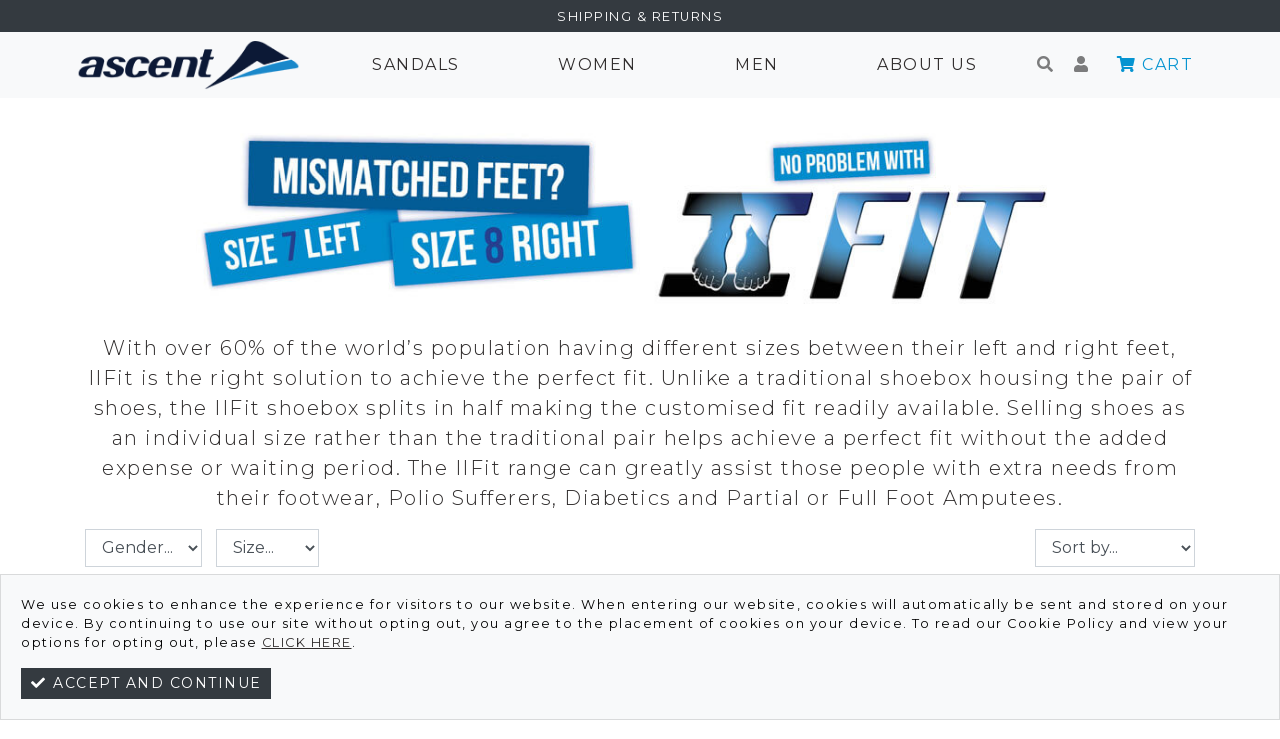

--- FILE ---
content_type: text/html; charset=utf-8
request_url: https://www.ascentfootwear.com/iifit
body_size: 9911
content:
<!DOCTYPE html>
<html lang='en'>
<head>
<title>IIFit - Ascent Footwear</title>
<!-- Google Tag Manager -->
<script>(function(w,d,s,l,i){w[l]=w[l]||[];w[l].push({'gtm.start':
new Date().getTime(),event:'gtm.js'});var f=d.getElementsByTagName(s)[0],
j=d.createElement(s),dl=l!='dataLayer'?'&l='+l:'';j.async=true;j.src=
'https://www.googletagmanager.com/gtm.js?id='+i+dl;f.parentNode.insertBefore(j,f);
})(window,document,'script','dataLayer','GTM-NW3Z4CP');</script>
<!-- End Google Tag Manager -->
<script>
  dataLayer.push({
    'event': 'view_item_list',
    'eventType': 'viewCategory',
    'itemCategory': "IIFit",
    "ecommerce": {
      "item_list_id": "iifit",
      "item_list_name": "IIFit",
      "items": []
    }
  });
</script>


<meta charset='utf-8'>
<meta content='' name='description'>
<meta content='' name='keywords'>
<meta content='width=device-width, initial-scale=1, shrink-to-fit=no' name='viewport'>
<link href='/templates/ascent-2020/images/favicon.png' rel='icon' type='image/png'>
<link href='/templates/ascent-2020/images/apple-touch-icon.png' rel='apple-touch-icon'>
<link href='/templates/ascent-2020/images/apple-touch-icon.png' rel='apple-touch-icon-precomposed'>
<link rel="stylesheet" href="//use.fontawesome.com/releases/v6.6.0/css/all.css" />
<link rel="stylesheet" href="//stackpath.bootstrapcdn.com/bootstrap/4.3.1/css/bootstrap.min.css" />
<link rel="stylesheet" href="//fonts.googleapis.com/css2?family=Montserrat:ital,wght@0,300;0,400;0,600;0,700;0,800;1,300;1,400;1,600;1,700;1,800&amp;display=swap" />
<link rel="stylesheet" href="/template_assets/618b4fa3d487ef000e00003a-1636519843.css" />
<link rel="stylesheet" href="/template_assets/6164d3ff09e96d001900002d-1633997823.css" />
<link rel="stylesheet" href="/template_assets/618b4fa3d487ef000e000038-1636519843.css" />
<link rel="stylesheet" href="/template_assets/618b4fa3d487ef000e00003b-1636519843.css" />
<link rel="stylesheet" href="/template_assets/5ee7e59754a1a60001000000-1593557937.css" />
<link rel="stylesheet" href="/template_assets/618b4fa3d487ef000e000039-1636519843.css" />
<link rel="stylesheet" href="/template_assets/618b4fa3d487ef000e000036-1636519843.css" />
<link rel="stylesheet" href="/template_assets/618b4fa3d487ef000e000037-1636519843.css" />
<link rel="stylesheet" href="/templates/ascent-2020/css/jquery-ui.css" />
<meta name="csrf-param" content="authenticity_token" />
<meta name="csrf-token" content="EhFba2Oq2_lql9yK42rVtVHWlZkX-v_xN0PRBp3Mjl6uI0Ny7NjRTF90egm2XhgST0bRUtRy_tPDprYbBiJwQA" />
<script src="//code.jquery.com/jquery-3.3.1.min.js"></script>
<script src="//code.jquery.com/ui/1.12.1/jquery-ui.min.js"></script>
<script src="https://kit.fontawesome.com/371bfcdbc3.js" crossorigin="anonymous"></script>

</head>
<body>
<!-- Google Tag Manager (noscript) -->
<noscript><iframe src="https://www.googletagmanager.com/ns.html?id=GTM-NW3Z4CP"
height="0" width="0" style="display:none;visibility:hidden"></iframe></noscript>
<!-- End Google Tag Manager (noscript) -->
<div id='header'><div class="fixed-top">
  <div class="bg-dark p-1 text-center">
  <div class="container p-0 text-white">
    <small>
      <a href="/page/shipping">Shipping &amp; Returns</a></small>
  </div>
</div>
  <nav class="navbar navbar-expand-lg navbar-light bg-light primary-nav d-flex">
    <div class="container p-0">
      <button aria-controls="navbarNavDropdown" aria-expanded="false" aria-label="Toggle navigation" class="navbar-toggler" data-target="#navbarNavDropdown" data-toggle="collapse" type="button">
        <span class="navbar-toggler-icon"></span>
      </button>
      <a class="navbar-text logo" href="/">
        <span><img title="Ascent Footwear" style="height:50px;" src="//storage.googleapis.com/forklift/store/logo/5c8b00d7e30c743c31000000/ASCENT_LOGO_Horizontal_COL_HR-250px.png" alt="Ascent Footwear"></span>
      </a>
      <div class="collapse navbar-collapse categories ml-3" id="navbarNavDropdown">
  <ul class="navbar-nav">
      <li class="nav-item">
        
          <a class="nav-link" href="/sandals" title="Sandals">Sandals</a>
        
      </li>
    
      <li class="nav-item">
        
          <a class="nav-link" href="/womens" title="Women">Women</a>
        
      </li>
    
      <li class="nav-item">
        
          <a class="nav-link" href="/mens" title="Men">Men</a>
        
      </li>
    
      <li class="nav-item">
        
          <a class="nav-link" href="/about" title="About Us">About Us</a>
        
      </li>
    
  </ul>
</div>
      <a class="search navbar-text" href="#" onclick="toggleSearch()">
        <i class="fa fa-search"></i>
      </a>
      <a class="search navbar-text" href="/account">
        <i class="fa fa-user"></i>
      </a>
      <a class="cart btn btn-outline-info" href="/cart">
  <i class="fa fa-shopping-cart fa-fw"></i>
  <span class="nav-hideable-text">
    Cart 
  </span>
</a></div>
  </nav>
  <form class="search-form" action="/search" accept-charset="UTF-8" method="get">
  <input name="utf8" type="hidden" value="✓">
  <div class="input-group">
    <input type="text" name="q" id="q" placeholder="Search for..." class="form-control">
    <div class="input-group-append">
      <button name="button" type="submit" class="btn btn-outline-secondary">
        <i class="fa fa-search fa-fw"></i>
      </button>
    </div>
  </div>
</form>
</div>
<div id="main-content"></div>
<script>
  function toggleSearch() {
    let searchForm = $('.search-form')
    if ($(searchForm).is(':visible')) {
      $(searchForm).slideUp(100)
    } else {
      $(searchForm).slideDown(100)
      $('#q').focus()
    }
  }
</script>

</div>
<div class='mb-3 container'>

<div class='text-center'>
<div id='category_banner'>
<img class='img-fluid lazyload' data-src='//storage.googleapis.com/forklift/store_category/picture/5ee379fb6fdb72000100000f/iifit-new.jpg' height='206' src='//storage.googleapis.com/forklift/store_category/picture/5ee379fb6fdb72000100000f/thumb_iifit-new.jpg' style='aspect-ratio: 1200/206' width='1200'>

</div>
<div class='mb-3 lead'>With over 60% of the world’s population having different sizes between their left and right feet, IIFit is the right solution to achieve the perfect fit. Unlike a traditional shoebox housing the pair of shoes, the IIFit shoebox splits in half making the customised fit readily available. Selling shoes as an individual size rather than the traditional pair helps achieve a perfect fit without the added expense or waiting period.  The IIFit range can greatly assist those people with extra needs from their footwear, Polio Sufferers, Diabetics and Partial or Full Foot Amputees.</div>
</div>
<form id="categoryForm" action="/iifit" accept-charset="UTF-8" method="get">
<div class='row mt-2'>
<div class='col-12 col-md-10'>
<ul class='list-inline mb-0'>
<li class="list-inline-item"><select name="gender" id="gender" class="form-control mb-2" onchange="$(&#39;#categoryForm&#39;).submit();"><option value="">Gender...</option></select></li>



<li class="list-inline-item"><select name="size" id="size" class="form-control mb-2" onchange="$(&#39;#categoryForm&#39;).submit();"><optgroup label="Select"><option value="">Size...</option></optgroup></select></li>
</ul>
</div>
<div class='col-12 col-md-2 text-right'>
<select name="sort" id="sort" class="form-control mb-2" onchange="$(&#39;#categoryForm&#39;).submit();"><option value="">Sort by...</option>
<option value="name">Product Name</option>
<option value="price_low">Price - Lowest First</option>
<option value="price_high">Price - Highest First</option></select>
</div>
</div>
</form>


<div class='row text-center m-2' style='justify-content: center'>
<h2>No items to list...</h2>
</div>


</div>
<div id='footer'><div class=" p-5 m-0 bg-light">
  <div class="container">
    <div class="row footer-menu"><div class="col-sm-4">
      <h4>Customer Service</h4>
      <ul class="list-unstyled mx-3"><li>
            <a href="/page/contact-us">Contact Us</a>
          </li><li>
            <a href="/page/sizing-chart">Sizing Chart</a>
          </li><li>
            <a href="/page/shipping">Shipping</a>
          </li><li>
            <a href="/page/returns">Returns</a>
          </li><li>
            <a href="/page/terms">Terms & Conditions</a>
          </li></ul>
    </div><div class="col-sm-4">
      <h4>About Us</h4>
      <ul class="list-unstyled mx-3"><li>
            <a href="/page/about">About Us</a>
          </li><li>
            <a href="/page/groove-sandals">Groove Thongs</a>
          </li><li>
            <a href="/page/technology">Technology</a>
          </li><li>
            <a href="/page/ii-fit">Mismatched Feet</a>
          </li><li>
            <a href="/page/locations">Where To Buy</a>
          </li><li>
            <a href="/page/sports-partnerships">Sports Partnerships</a>
          </li></ul>
    </div></div>
  </div>
</div>
<div class="bg-dark text-center text-white pb-5 pt-2">
  <div class="container">
    <p class="font-weight-bold">Innovation from the inside out &bull; Sports Shoes In Disguise</p>
    <p>Ascent Shoes &copy; 2026 | All Rights Reserved</p>
  </div>
</div>
</div>
<div class='no-print fixed-bottom'>
<div class="card bg-light" id="accept_cookies">
  <div class="card-body">
    <p class="small">
      We use cookies to enhance the experience for visitors to our website. When entering our website, cookies will automatically be sent and stored on your device. By continuing to use our site without opting out, you agree to the placement of
      cookies
      on your device. To read our Cookie Policy and view your options for opting out,
      please <a href="/page/cookies" style="text-decoration:underline;">click here</a>.
    </p>
    <p class="small mb-0">
      <a class="btn btn-dark btn-sm" data-remote="true" rel="nofollow" data-method="post" href="/public/accept_cookies"><i class="fa fa-check fa-fw"></i> Accept and continue</a>
    </p>
  </div>
</div>
</div>

</body>
<script src="//cdnjs.cloudflare.com/ajax/libs/popper.js/1.14.7/umd/popper.min.js"></script>
<script src="//cdnjs.cloudflare.com/ajax/libs/lazysizes/5.3.2/lazysizes.min.js"></script>
<script src="//stackpath.bootstrapcdn.com/bootstrap/4.3.1/js/bootstrap.min.js"></script>
<script src="/assets/application-1e17336e63c66eb75082fbf1d33d5a794aeba817557b44cbb40f50905ea8740e.js"></script>

</html>


--- FILE ---
content_type: text/css; charset=utf-8
request_url: https://www.ascentfootwear.com/template_assets/618b4fa3d487ef000e00003a-1636519843.css
body_size: 832
content:
.product-carousel__container {padding: 60px 0;}.product-carousel__name {font-weight: bold;margin-top: 30px;margin-bottom: 5px;}.product-carousel__product {text-align: center;}.glider.draggable {margin-bottom: 20px;overflow-x: hidden;}@media screen and (max-width: 576px) {.product-carousel__container .glider-next {right: -6px;}.product-carousel__container .product-carousel__product img {max-width: 75%;}.product-carousel__container .glider-prev {left: -6px;}}


--- FILE ---
content_type: text/css; charset=utf-8
request_url: https://www.ascentfootwear.com/template_assets/618b4fa3d487ef000e000038-1636519843.css
body_size: 1451
content:
/**** Default Template***/.tiles__container {background: #f6f6f6;padding: 40px;display: flex;flex-wrap: wrap;box-sizing: border-box;}.tiles__container__show-1 .tiles__tile {flex-basis: calc(100% - 20px);}.tiles__container__show-2 .tiles__tile {flex-basis: calc(50% - 20px);}.tiles__container__show-3 .tiles__tile {flex-basis: calc(25% - 20px);}.tiles__container__show-4 .tiles__tile {flex-basis: calc(12.5% - 20px);}.tiles__tile {display: flex;box-sizing: border-box;background: white;margin: 10px;padding: 60px 0;flex-basis: calc(50% - 20px);justify-content: center;}.tiles__tile__body,.tiles__tile__title {margin: 0;}.tiles__tile__icon {font-size: 3em;margin-right: 15px;}.tiles__tile__title {font-weight: bold;}.tiles__tile {align-items: center;justify-content: center;}/**** Testimonials Template***/.tiles__template__testimonials .tiles__tile {flex-direction: column;}.tiles__template__testimonials .tiles__tile__icon {font-size: 1.2em;margin-right: 0;margin-bottom: 1em;}.tiles__template__testimonials .tiles__tile__title {font-size: 26px;font-weight: 600;margin-bottom: 10px;}


--- FILE ---
content_type: text/css; charset=utf-8
request_url: https://www.ascentfootwear.com/template_assets/618b4fa3d487ef000e00003b-1636519843.css
body_size: 1020
content:
.text__container {position: relative;padding: 20px;}.text__container--expand {margin-left: calc(50% - (50vw - (var(--scrollBarWidth) / 2)));margin-right: calc(50% - (50vw - (var(--scrollBarWidth) / 2)));}.text__container--expand .text__content {margin: auto;padding-left: 15px;padding-right: 15px;}@media (min-width: 576px) {.text__container--expand .text__content {max-width: 540px;}}@media (min-width: 768px) {.text__container--expand .text__content {max-width: 720px;}}@media (min-width: 992px) {.text__container--expand .text__content {max-width: 960px;}}@media(min-width: 1200px) {.text__container--expand .text__content {max-width: 1140px;}}


--- FILE ---
content_type: text/css; charset=utf-8
request_url: https://www.ascentfootwear.com/template_assets/5ee7e59754a1a60001000000-1593557937.css
body_size: 6815
content:
body {font-family: 'Montserrat', sans-serif;color: #302d2d;letter-spacing: 1.5px}@media all and (max-width: 768px) {body {letter-spacing: 0.5px}}@media all and (max-width: 768px) {.card-body {padding: 0.5rem}}h1 {text-transform: uppercase}.bg-dark a{ color:#FFF!important }.text-primary {color: #0694d1 !important}h4 {font-size: 1.4rem;color: #0694d1;}.btn-primary {background: #0694d1;border-width:0;}.btn-primary.disabled, .btn-primary:disabled {background: #1491cd;border-color: #1491cd;}.btn, .form-control, .nav-link, .dropdown-menu, .card {border-radius: 0 !important;/*border-width:0!important;*/}.card {color: #000000;}#toast-container {position: fixed;z-index: 5;bottom: 0;right: 0;margin-right: 20px;margin-bottom: 20px;min-width: 160px;min-height: 80px;text-align: center;align-items: center;display: none;cursor: pointer}#toast-container .toast {width: 100%}#toast-container .toast-body {flex: 1;background-color: #d4edda;border-color: #c3e6cb;color: #155724}@media all and (max-width: 992px) {#toast-container {width: 100%;flex: 1;flex-direction: column;margin: 0px}#toast-container .toast {width: 80%}}.nav, a {text-transform: uppercase;text-align: center;color: #302d2d}.navbar {padding: 0.2rem}.primary-nav {/*border-bottom: 2px solid #88898c*/}.primary-nav .categories {width: 100%}.primary-nav .categories ul {display: flex;flex: 1;justify-content: space-around}.primary-nav .categories a {white-space: nowrap}.primary-nav .search {margin: 0px 10px 0px 10px}.primary-nav .cart, .primary-nav .account, .primary-nav .logo, .primary-nav .navbar-toggler, .primary-nav .admin {white-space: nowrap;margin: 0px 5px 0px 5px;padding-top: 5px;padding-bottom: 5px}.primary-nav .cart i, .primary-nav .account i, .primary-nav .logo i, .primary-nav .navbar-toggler i, .primary-nav .admin i {padding-right: 5px}.search-form {background: #0694d1;padding: 5px 20px 5px 20px;display: none}.search-form .input-group-text, .search-form .btn {background: white;/*border: 1px solid #ced4da*/}.search-form .btn:hover {color: #302d2d}.secondary-nav {font-weight: bold}.secondary-nav .title {text-decoration: underline}.secondary-nav .nav-item {padding: 0px;margin: 10px;font-weight: bold;border-radius: 5px;border-width: 2px}.secondary-nav .nav-link {/* border: 1px solid #0694d1;*/background-color: white}.secondary-nav .nav-link:hover {color: rgba(0, 0, 0, 0.5) !important;border-color: rgba(0, 0, 0, 0.5) !important}.family-video {height: 500px;width: 100%}@media all and (max-width: 768px) {.family-video {height: auto}}.images-modal {max-width: 90%}@media all and (max-width: 768px) {.images-modal {max-width: 100%;max-height: 90%}}.related-items-container {display: flex;flex-wrap: wrap}.related-items-container .item {flex: 1 0 calc(25% - 10px);margin: 5px;text-align: center}@media all and (max-width: 768px) {.related-items-container .item {flex: 1 0 calc(50% - 10px)}}.related-items-container .item .item-description {text-align: center}#item-buy {display: flex;flex-direction: column}#item-header-container {display: flex}#item-header-container .item {flex: 1 0 calc(50% - 10px)}@media all and (max-width: 768px) {#item-header-container .item h2 {font-size: 17px}#item-header-container .item h4 {font-size: 17px}}#item-header-container .title {text-align: right}#footer {text-transform: uppercase;font-size:0.8rem;}#footer h4 {color: #302d2d}#footer .links, #footer .nav-link, #footer .connect, #footer li>a {text-align: center}#footer .links {text-align: left;position: relative;justify-content: space-evenly;height: 100%;font-size: 0.8em}@media all and (max-width: 992px) {#footer {display: flex;flex-direction: column}#footer .connect {order: 2}#footer .links {order: 1;padding-top: 0px}}.nav-link {font-weight: 400;color: #302d2d !important}.container {padding-top: 15px}.btn-outline-info {color: #0694d1;border: 0;}.btn-outline-primary {color: #0694d1;border: 0;}.btn-outline-info:hover, .btn-outline-primary:hover {background-color: #0694d1;/*border-color: #0694d1;*/}.text-info {color: #0694d1 !important}.category-filters {display: flex;flex-direction: row}.category-filters .d-flex {flex: 1;margin: 0px 5px 0px 5px}.category-filter-active {background-color: #0694d1}.item-list, .related-items {display: flex;flex-wrap: wrap}.item-list .thumb, .related-items .thumb {text-align: center;padding: 5px;margin: 5px}ul.navbar-nav li.dropdown:hover>div.dropdown-menu {display: block}.dropdown-menu {margin-top: -5px}@media all and (max-width: 768px) {.navbar-nav a {text-align: left}.navbar-nav .dropdown-menu {background-color: inherit !important;border-width: 0}.primary-nav {display: flex}.primary-nav .navbar-toggler {order: 0}.primary-nav .logo {order: 1}.primary-nav .logo img {height: 30px !important}.primary-nav .search {order: 2}.primary-nav .cart {order: 3}.primary-nav .account {order: 4}.primary-nav .admin {order: 5}.primary-nav .categories {order: 6}.secondary-nav .nav-item {font-size: 0.7rem;margin: 0.2rem}.secondary-nav .nav-item a {padding: 0.2rem 1rem}.nav-hideable-text {display: none}.category-filters {flex-direction: column}#item-list>.thumb {flex: 1 0 calc(50% - 10px)}}.carousel .indicators {display: flex;flex-wrap: wrap;width: 100%;list-style: none;padding-left: 0px;justify-content: center}.carousel .indicators li {cursor: pointer;margin: 0px 10px 0px 10px}.carousel .indicators li img {border: solid 1px transparent;display: block;border-radius: 5px}.carousel .indicator.active img {border: solid 1px black}#images, #no-images {height: 100%}#no-images {display: flex;align-items: center;justify-content: center}.collapsing {transition: none}#product_addtocart_form #add-to-cart {background-color: #0a89ca}#product_addtocart_form #add-to-cart:disabled {background-color: #bcbec0}#product_addtocart_form a {width: 100%;color: #bcbec0}#product_addtocart_form a:hover {color: #0a89ca}#product_addtocart_form a:active {color: #0c6a9a}.feature-tile-image {background-position: center center;background-repeat: no-repeat;background-size: cover;height: 250px;box-sizing: border-box;opacity: 0.95}.feature-tile-image h3>a {color: #FFF;letter-spacing: 5px}.feature-tile-image h3>a:hover {text-decoration: none}.feature-tile-image-container {margin: 100px 0px 100px 0px;text-align: center;width: 100%}#main-content {padding-top: 95px}@media all and (max-width: 768px) {#main-content {padding-top: 85px}}#category_banner {margin: 1rem 0 1rem 0}@media all and (max-width: 768px) {#category_banner {margin: 0 0 0.5rem 0}}


--- FILE ---
content_type: text/css; charset=utf-8
request_url: https://www.ascentfootwear.com/template_assets/618b4fa3d487ef000e000039-1636519843.css
body_size: 753
content:
.testimonials__container {display: flex;background: #1e73a6;padding: 50px;}.testimonials__testimonial {flex: 1 1 450px;max-width: 450px;text-align: center;background: #f8f9fa;margin-right: 20px;padding: 80px 40px;color: #0c1936;}.testimonials__testimonial__rating {font-size: 22px;margin-bottom: 10px;}.testimonials__testimonial h2 {font-size: 26px;font-weight: 600;margin-bottom: 10px;}


--- FILE ---
content_type: text/css; charset=utf-8
request_url: https://www.ascentfootwear.com/template_assets/618b4fa3d487ef000e000036-1636519843.css
body_size: 462
content:
/** Image With Text **/.image-with-text__container {max-width: 1440px;margin: auto;padding: 2em 0;}


--- FILE ---
content_type: text/css; charset=utf-8
request_url: https://www.ascentfootwear.com/template_assets/618b4fa3d487ef000e000037-1636519843.css
body_size: 1678
content:
.image-banner__container {position: relative;margin-left: calc(50% - (50vw - (var(--scrollBarWidth) / 2)));margin-right: calc(50% - (50vw - (var(--scrollBarWidth) / 2)));}.image-banner__image {width: 100%;max-height: 550px;object-position: center;object-fit: cover;}.image-banner__content {position: absolute;top:50%;left: 50%;display: inline-block;transform: translate(-50%, -50%);text-align: center;color: white;}.image-banner__title {margin-bottom: 0.5em;color: white;font-weight: bold;font-size: 2.5em;}.image-banner__title + .image-banner__body {margin-bottom: 0.5em;}.image-banner__title + .image-banner__cta {margin-top: 0.5em;}.image-banner__cta {display: inline-block;padding: 12px 35px;color: white;font-weight: bold;transition: background 200ms linear;}.image-banner__cta-primary {border: none;background: #1a88ca;border-radius: 999px;}.image-banner__cta-secondary {border: none;background: #9a9b9c;border-radius: 999px;}.image-banner__cta-default {font-size: 20px;}.image-banner__cta-small {font-size: 17px;}.image-banner__cta-medium {font-size: 23px;}.image-banner__cta-large {font-size: 26px;}.image-banner__cta:hover {background: #0f699f;text-decoration: none;color: white;}.image-banner__overlay {position: absolute;top: 0;left: 0;right: 0;bottom: 0;background-color: rgba(12, 25, 54, 0.24);}


--- FILE ---
content_type: application/javascript; charset=utf-8
request_url: https://g11488891430.co/georedirect?id=-LZbSdDfA8yiqvLR8oOD&refurl=&winurl=https%3A%2F%2Fwww.ascentfootwear.com%2Fiifit
body_size: 199
content:
if (typeof georedirect1551145276544loaded === "function") { georedirect1551145276544loaded(); }if (typeof georedirectLoaded !== "undefined" && typeof georedirectLoaded["-LZbSdDfA8yiqvLR8oOD"] === "function") { georedirectLoaded["-LZbSdDfA8yiqvLR8oOD"](); }if (typeof georedirect1551145276544Status === "function") { georedirect1551145276544Status(0); }

--- FILE ---
content_type: text/plain
request_url: https://www.google-analytics.com/j/collect?v=1&_v=j102&a=1482853084&t=pageview&_s=1&dl=https%3A%2F%2Fwww.ascentfootwear.com%2Fiifit&ul=en-us%40posix&dt=IIFit%20-%20Ascent%20Footwear&sr=1280x720&vp=1280x720&_u=YEBAAEABAAAAACAAI~&jid=1065829958&gjid=645744515&cid=2092739174.1768703444&tid=UA-20839777-12&_gid=1257026418.1768703444&_r=1&_slc=1&gtm=45He61e1n81NW3Z4CPza200&gcd=13l3l3l3l1l1&dma=0&tag_exp=103116026~103200004~104527906~104528500~104684208~104684211~105391253~115616985~115938465~115938469~117041588&z=329892097
body_size: -452
content:
2,cG-KE4RH9BPZ1

--- FILE ---
content_type: application/javascript
request_url: https://www.ascentfootwear.com/assets/application-1e17336e63c66eb75082fbf1d33d5a794aeba817557b44cbb40f50905ea8740e.js
body_size: 74353
content:
(function($, undefined) {

/**
 * Unobtrusive scripting adapter for jQuery
 *
 * Requires jQuery 1.6.0 or later.
 * https://github.com/rails/jquery-ujs

 * Uploading file using rails.js
 * =============================
 *
 * By default, browsers do not allow files to be uploaded via AJAX. As a result, if there are any non-blank file fields
 * in the remote form, this adapter aborts the AJAX submission and allows the form to submit through standard means.
 *
 * The `ajax:aborted:file` event allows you to bind your own handler to process the form submission however you wish.
 *
 * Ex:
 *     $('form').live('ajax:aborted:file', function(event, elements){
 *       // Implement own remote file-transfer handler here for non-blank file inputs passed in `elements`.
 *       // Returning false in this handler tells rails.js to disallow standard form submission
 *       return false;
 *     });
 *
 * The `ajax:aborted:file` event is fired when a file-type input is detected with a non-blank value.
 *
 * Third-party tools can use this hook to detect when an AJAX file upload is attempted, and then use
 * techniques like the iframe method to upload the file instead.
 *
 * Required fields in rails.js
 * ===========================
 *
 * If any blank required inputs (required="required") are detected in the remote form, the whole form submission
 * is canceled. Note that this is unlike file inputs, which still allow standard (non-AJAX) form submission.
 *
 * The `ajax:aborted:required` event allows you to bind your own handler to inform the user of blank required inputs.
 *
 * !! Note that Opera does not fire the form's submit event if there are blank required inputs, so this event may never
 *    get fired in Opera. This event is what causes other browsers to exhibit the same submit-aborting behavior.
 *
 * Ex:
 *     $('form').live('ajax:aborted:required', function(event, elements){
 *       // Returning false in this handler tells rails.js to submit the form anyway.
 *       // The blank required inputs are passed to this function in `elements`.
 *       return ! confirm("Would you like to submit the form with missing info?");
 *     });
 */

  // Shorthand to make it a little easier to call public rails functions from within rails.js
  var rails;

  $.rails = rails = {
    // Link elements bound by jquery-ujs
    linkClickSelector: 'a[data-confirm], a[data-method], a[data-remote], a[data-disable-with]',

    // Select elements bound by jquery-ujs
    inputChangeSelector: 'select[data-remote], input[data-remote], textarea[data-remote]',

    // Form elements bound by jquery-ujs
    formSubmitSelector: 'form',

    // Form input elements bound by jquery-ujs
    formInputClickSelector: 'form input[type=submit], form input[type=image], form button[type=submit], form button:not(button[type])',

    // Form input elements disabled during form submission
    disableSelector: 'input[data-disable-with], button[data-disable-with], textarea[data-disable-with]',

    // Form input elements re-enabled after form submission
    enableSelector: 'input[data-disable-with]:disabled, button[data-disable-with]:disabled, textarea[data-disable-with]:disabled',

    // Form required input elements
    requiredInputSelector: 'input[name][required]:not([disabled]),textarea[name][required]:not([disabled])',

    // Form file input elements
    fileInputSelector: 'input:file',

    // Link onClick disable selector with possible reenable after remote submission
    linkDisableSelector: 'a[data-disable-with]',

    // Make sure that every Ajax request sends the CSRF token
    CSRFProtection: function(xhr) {
      var token = $('meta[name="csrf-token"]').attr('content');
      if (token) xhr.setRequestHeader('X-CSRF-Token', token);
    },

    // Triggers an event on an element and returns false if the event result is false
    fire: function(obj, name, data) {
      var event = $.Event(name);
      obj.trigger(event, data);
      return event.result !== false;
    },

    // Default confirm dialog, may be overridden with custom confirm dialog in $.rails.confirm
    confirm: function(message) {
      return confirm(message);
    },

    // Default ajax function, may be overridden with custom function in $.rails.ajax
    ajax: function(options) {
      return $.ajax(options);
    },

    // Default way to get an element's href. May be overridden at $.rails.href.
    href: function(element) {
      return element.attr('href');
    },

    // Submits "remote" forms and links with ajax
    handleRemote: function(element) {
      var method, url, data, crossDomain, dataType, options;

      if (rails.fire(element, 'ajax:before')) {
        crossDomain = element.data('cross-domain') || null;
        dataType = element.data('type') || ($.ajaxSettings && $.ajaxSettings.dataType);

        if (element.is('form')) {
          method = element.attr('method');
          url = element.attr('action');
          data = element.serializeArray();
          // memoized value from clicked submit button
          var button = element.data('ujs:submit-button');
          if (button) {
            data.push(button);
            element.data('ujs:submit-button', null);
          }
        } else if (element.is(rails.inputChangeSelector)) {
          method = element.data('method');
          url = element.data('url');
          data = element.serialize();
          if (element.data('params')) data = data + "&" + element.data('params');
        } else {
          method = element.data('method');
          url = rails.href(element);
          data = element.data('params') || null;
        }

        options = {
          type: method || 'GET', data: data, dataType: dataType, crossDomain: crossDomain,
          // stopping the "ajax:beforeSend" event will cancel the ajax request
          beforeSend: function(xhr, settings) {
            if (settings.dataType === undefined) {
              xhr.setRequestHeader('accept', '*/*;q=0.5, ' + settings.accepts.script);
            }
            return rails.fire(element, 'ajax:beforeSend', [xhr, settings]);
          },
          success: function(data, status, xhr) {
            element.trigger('ajax:success', [data, status, xhr]);
          },
          complete: function(xhr, status) {
            element.trigger('ajax:complete', [xhr, status]);
          },
          error: function(xhr, status, error) {
            element.trigger('ajax:error', [xhr, status, error]);
          }
        };
        // Only pass url to `ajax` options if not blank
        if (url) { options.url = url; }

        return rails.ajax(options);
      } else {
        return false;
      }
    },

    // Handles "data-method" on links such as:
    // <a href="/users/5" data-method="delete" rel="nofollow" data-confirm="Are you sure?">Delete</a>
    handleMethod: function(link) {
      var href = rails.href(link),
        method = link.data('method'),
        target = link.attr('target'),
        csrf_token = $('meta[name=csrf-token]').attr('content'),
        csrf_param = $('meta[name=csrf-param]').attr('content'),
        form = $('<form method="post" action="' + href + '"></form>'),
        metadata_input = '<input name="_method" value="' + method + '" type="hidden" />';

      if (csrf_param !== undefined && csrf_token !== undefined) {
        metadata_input += '<input name="' + csrf_param + '" value="' + csrf_token + '" type="hidden" />';
      }

      if (target) { form.attr('target', target); }

      form.hide().append(metadata_input).appendTo('body');
      form.submit();
    },

    /* Disables form elements:
      - Caches element value in 'ujs:enable-with' data store
      - Replaces element text with value of 'data-disable-with' attribute
      - Sets disabled property to true
    */
    disableFormElements: function(form) {
      form.find(rails.disableSelector).each(function() {
        var element = $(this), method = element.is('button') ? 'html' : 'val';
        element.data('ujs:enable-with', element[method]());
        element[method](element.data('disable-with'));
        element.prop('disabled', true);
      });
    },

    /* Re-enables disabled form elements:
      - Replaces element text with cached value from 'ujs:enable-with' data store (created in `disableFormElements`)
      - Sets disabled property to false
    */
    enableFormElements: function(form) {
      form.find(rails.enableSelector).each(function() {
        var element = $(this), method = element.is('button') ? 'html' : 'val';
        if (element.data('ujs:enable-with')) element[method](element.data('ujs:enable-with'));
        element.prop('disabled', false);
      });
    },

   /* For 'data-confirm' attribute:
      - Fires `confirm` event
      - Shows the confirmation dialog
      - Fires the `confirm:complete` event

      Returns `true` if no function stops the chain and user chose yes; `false` otherwise.
      Attaching a handler to the element's `confirm` event that returns a `falsy` value cancels the confirmation dialog.
      Attaching a handler to the element's `confirm:complete` event that returns a `falsy` value makes this function
      return false. The `confirm:complete` event is fired whether or not the user answered true or false to the dialog.
   */
    allowAction: function(element) {
      var message = element.data('confirm'),
          answer = false, callback;
      if (!message) { return true; }

      if (rails.fire(element, 'confirm')) {
        answer = rails.confirm(message);
        callback = rails.fire(element, 'confirm:complete', [answer]);
      }
      return answer && callback;
    },

    // Helper function which checks for blank inputs in a form that match the specified CSS selector
    blankInputs: function(form, specifiedSelector, nonBlank) {
      var inputs = $(), input,
        selector = specifiedSelector || 'input,textarea';
      form.find(selector).each(function() {
        input = $(this);
        // Collect non-blank inputs if nonBlank option is true, otherwise, collect blank inputs
        if (nonBlank ? input.val() : !input.val()) {
          inputs = inputs.add(input);
        }
      });
      return inputs.length ? inputs : false;
    },

    // Helper function which checks for non-blank inputs in a form that match the specified CSS selector
    nonBlankInputs: function(form, specifiedSelector) {
      return rails.blankInputs(form, specifiedSelector, true); // true specifies nonBlank
    },

    // Helper function, needed to provide consistent behavior in IE
    stopEverything: function(e) {
      $(e.target).trigger('ujs:everythingStopped');
      e.stopImmediatePropagation();
      return false;
    },

    // find all the submit events directly bound to the form and
    // manually invoke them. If anyone returns false then stop the loop
    callFormSubmitBindings: function(form, event) {
      var events = form.data('events'), continuePropagation = true;
      if (events !== undefined && events['submit'] !== undefined) {
        $.each(events['submit'], function(i, obj){
          if (typeof obj.handler === 'function') return continuePropagation = obj.handler(event);
        });
      }
      return continuePropagation;
    },

    //  replace element's html with the 'data-disable-with' after storing original html
    //  and prevent clicking on it
    disableElement: function(element) {
      element.data('ujs:enable-with', element.html()); // store enabled state
      element.html(element.data('disable-with')); // set to disabled state
      element.bind('click.railsDisable', function(e) { // prevent further clicking
        return rails.stopEverything(e)
      });
    },

    // restore element to its original state which was disabled by 'disableElement' above
    enableElement: function(element) {
      if (element.data('ujs:enable-with') !== undefined) {
        element.html(element.data('ujs:enable-with')); // set to old enabled state
        // this should be element.removeData('ujs:enable-with')
        // but, there is currently a bug in jquery which makes hyphenated data attributes not get removed
        element.data('ujs:enable-with', false); // clean up cache
      }
      element.unbind('click.railsDisable'); // enable element
    }

  };

  $.ajaxPrefilter(function(options, originalOptions, xhr){ if ( !options.crossDomain ) { rails.CSRFProtection(xhr); }});

  $(document).delegate(rails.linkDisableSelector, 'ajax:complete', function() {
      rails.enableElement($(this));
  });

  $(document).delegate(rails.linkClickSelector, 'click.rails', function(e) {
    var link = $(this), method = link.data('method'), data = link.data('params');
    if (!rails.allowAction(link)) return rails.stopEverything(e);

    if (link.is(rails.linkDisableSelector)) rails.disableElement(link);

    if (link.data('remote') !== undefined) {
      if ( (e.metaKey || e.ctrlKey) && (!method || method === 'GET') && !data ) { return true; }

      if (rails.handleRemote(link) === false) { rails.enableElement(link); }
      return false;

    } else if (link.data('method')) {
      rails.handleMethod(link);
      return false;
    }
  });

  $(document).delegate(rails.inputChangeSelector, 'change.rails', function(e) {
    var link = $(this);
    if (!rails.allowAction(link)) return rails.stopEverything(e);

    rails.handleRemote(link);
    return false;
  });

  $(document).delegate(rails.formSubmitSelector, 'submit.rails', function(e) {
    var form = $(this),
      remote = form.data('remote') !== undefined,
      blankRequiredInputs = rails.blankInputs(form, rails.requiredInputSelector),
      nonBlankFileInputs = rails.nonBlankInputs(form, rails.fileInputSelector);

    if (!rails.allowAction(form)) return rails.stopEverything(e);

    // skip other logic when required values are missing or file upload is present
    if (blankRequiredInputs && form.attr("novalidate") == undefined && rails.fire(form, 'ajax:aborted:required', [blankRequiredInputs])) {
      return rails.stopEverything(e);
    }

    if (remote) {
      if (nonBlankFileInputs) {
        return rails.fire(form, 'ajax:aborted:file', [nonBlankFileInputs]);
      }

      // If browser does not support submit bubbling, then this live-binding will be called before direct
      // bindings. Therefore, we should directly call any direct bindings before remotely submitting form.
      if (!$.support.submitBubbles && $().jquery < '1.7' && rails.callFormSubmitBindings(form, e) === false) return rails.stopEverything(e);

      rails.handleRemote(form);
      return false;

    } else {
      // slight timeout so that the submit button gets properly serialized
      setTimeout(function(){ rails.disableFormElements(form); }, 13);
    }
  });

  $(document).delegate(rails.formInputClickSelector, 'click.rails', function(event) {
    var button = $(this);

    if (!rails.allowAction(button)) return rails.stopEverything(event);

    // register the pressed submit button
    var name = button.attr('name'),
      data = name ? {name:name, value:button.val()} : null;

    button.closest('form').data('ujs:submit-button', data);
  });

  $(document).delegate(rails.formSubmitSelector, 'ajax:beforeSend.rails', function(event) {
    if (this == event.target) rails.disableFormElements($(this));
  });

  $(document).delegate(rails.formSubmitSelector, 'ajax:complete.rails', function(event) {
    if (this == event.target) rails.enableFormElements($(this));
  });

  $(function(){
    // making sure that all forms have actual up-to-date token(cached forms contain old one)
    csrf_token = $('meta[name=csrf-token]').attr('content');
    csrf_param = $('meta[name=csrf-param]').attr('content');
    $('form input[name="' + csrf_param + '"]').val(csrf_token);
  });

})( jQuery );

!function(e){function t(r){if(n[r])return n[r].exports;var i=n[r]={exports:{},id:r,loaded:!1};return e[r].call(i.exports,i,i.exports,t),i.loaded=!0,i.exports}var n={};return t.m=e,t.c=n,t.p="",t(0)}([function(e,t,n){var r=n(2),i=n(13),o=n(4),l=n(8);window.React=r,window.ReactDOM=i,window.createReactClass=o,window.PropTypes=l},function(e,t){/*
	object-assign
	(c) Sindre Sorhus
	@license MIT
	*/
"use strict";function n(e){if(null===e||void 0===e)throw new TypeError("Object.assign cannot be called with null or undefined");return Object(e)}function r(){try{if(!Object.assign)return!1;var e=new String("abc");if(e[5]="de","5"===Object.getOwnPropertyNames(e)[0])return!1;for(var t={},n=0;n<10;n++)t["_"+String.fromCharCode(n)]=n;var r=Object.getOwnPropertyNames(t).map(function(e){return t[e]});if("0123456789"!==r.join(""))return!1;var i={};return"abcdefghijklmnopqrst".split("").forEach(function(e){i[e]=e}),"abcdefghijklmnopqrst"===Object.keys(Object.assign({},i)).join("")}catch(e){return!1}}var i=Object.getOwnPropertySymbols,o=Object.prototype.hasOwnProperty,l=Object.prototype.propertyIsEnumerable;e.exports=r()?Object.assign:function(e,t){for(var r,a,u=n(e),c=1;c<arguments.length;c++){r=Object(arguments[c]);for(var s in r)o.call(r,s)&&(u[s]=r[s]);if(i){a=i(r);for(var f=0;f<a.length;f++)l.call(r,a[f])&&(u[a[f]]=r[a[f]])}}return u}},function(e,t,n){"use strict";e.exports=n(10)},function(e,t,n){"use strict";function r(e){return e}function i(e,t,n){function i(e,t){var n=g.hasOwnProperty(t)?g[t]:null;T.hasOwnProperty(t)&&u("OVERRIDE_BASE"===n,"ReactClassInterface: You are attempting to override `%s` from your class specification. Ensure that your method names do not overlap with React methods.",t),e&&u("DEFINE_MANY"===n||"DEFINE_MANY_MERGED"===n,"ReactClassInterface: You are attempting to define `%s` on your component more than once. This conflict may be due to a mixin.",t)}function o(e,n){if(n){u("function"!=typeof n,"ReactClass: You're attempting to use a component class or function as a mixin. Instead, just use a regular object."),u(!t(n),"ReactClass: You're attempting to use a component as a mixin. Instead, just use a regular object.");var r=e.prototype,o=r.__reactAutoBindPairs;n.hasOwnProperty(c)&&k.mixins(e,n.mixins);for(var l in n)if(n.hasOwnProperty(l)&&l!==c){var a=n[l],s=r.hasOwnProperty(l);if(i(s,l),k.hasOwnProperty(l))k[l](e,a);else{var f=g.hasOwnProperty(l),m="function"==typeof a,h=m&&!f&&!s&&n.autobind!==!1;if(h)o.push(l,a),r[l]=a;else if(s){var v=g[l];u(f&&("DEFINE_MANY_MERGED"===v||"DEFINE_MANY"===v),"ReactClass: Unexpected spec policy %s for key %s when mixing in component specs.",v,l),"DEFINE_MANY_MERGED"===v?r[l]=d(r[l],a):"DEFINE_MANY"===v&&(r[l]=p(r[l],a))}else r[l]=a}}}}function s(e,t){if(t)for(var n in t){var r=t[n];if(t.hasOwnProperty(n)){var i=n in k;u(!i,'ReactClass: You are attempting to define a reserved property, `%s`, that shouldn\'t be on the "statics" key. Define it as an instance property instead; it will still be accessible on the constructor.',n);var o=n in e;if(o){var l=b.hasOwnProperty(n)?b[n]:null;return u("DEFINE_MANY_MERGED"===l,"ReactClass: You are attempting to define `%s` on your component more than once. This conflict may be due to a mixin.",n),void(e[n]=d(e[n],r))}e[n]=r}}}function f(e,t){u(e&&t&&"object"==typeof e&&"object"==typeof t,"mergeIntoWithNoDuplicateKeys(): Cannot merge non-objects.");for(var n in t)t.hasOwnProperty(n)&&(u(void 0===e[n],"mergeIntoWithNoDuplicateKeys(): Tried to merge two objects with the same key: `%s`. This conflict may be due to a mixin; in particular, this may be caused by two getInitialState() or getDefaultProps() methods returning objects with clashing keys.",n),e[n]=t[n]);return e}function d(e,t){return function(){var n=e.apply(this,arguments),r=t.apply(this,arguments);if(null==n)return r;if(null==r)return n;var i={};return f(i,n),f(i,r),i}}function p(e,t){return function(){e.apply(this,arguments),t.apply(this,arguments)}}function m(e,t){var n=t.bind(e);return n}function h(e){for(var t=e.__reactAutoBindPairs,n=0;n<t.length;n+=2){var r=t[n],i=t[n+1];e[r]=m(e,i)}}function v(e){var t=r(function(e,r,i){this.__reactAutoBindPairs.length&&h(this),this.props=e,this.context=r,this.refs=a,this.updater=i||n,this.state=null;var o=this.getInitialState?this.getInitialState():null;u("object"==typeof o&&!Array.isArray(o),"%s.getInitialState(): must return an object or null",t.displayName||"ReactCompositeComponent"),this.state=o});t.prototype=new E,t.prototype.constructor=t,t.prototype.__reactAutoBindPairs=[],y.forEach(o.bind(null,t)),o(t,x),o(t,e),o(t,w),t.getDefaultProps&&(t.defaultProps=t.getDefaultProps()),u(t.prototype.render,"createClass(...): Class specification must implement a `render` method.");for(var i in g)t.prototype[i]||(t.prototype[i]=null);return t}var y=[],g={mixins:"DEFINE_MANY",statics:"DEFINE_MANY",propTypes:"DEFINE_MANY",contextTypes:"DEFINE_MANY",childContextTypes:"DEFINE_MANY",getDefaultProps:"DEFINE_MANY_MERGED",getInitialState:"DEFINE_MANY_MERGED",getChildContext:"DEFINE_MANY_MERGED",render:"DEFINE_ONCE",componentWillMount:"DEFINE_MANY",componentDidMount:"DEFINE_MANY",componentWillReceiveProps:"DEFINE_MANY",shouldComponentUpdate:"DEFINE_ONCE",componentWillUpdate:"DEFINE_MANY",componentDidUpdate:"DEFINE_MANY",componentWillUnmount:"DEFINE_MANY",UNSAFE_componentWillMount:"DEFINE_MANY",UNSAFE_componentWillReceiveProps:"DEFINE_MANY",UNSAFE_componentWillUpdate:"DEFINE_MANY",updateComponent:"OVERRIDE_BASE"},b={getDerivedStateFromProps:"DEFINE_MANY_MERGED"},k={displayName:function(e,t){e.displayName=t},mixins:function(e,t){if(t)for(var n=0;n<t.length;n++)o(e,t[n])},childContextTypes:function(e,t){e.childContextTypes=l({},e.childContextTypes,t)},contextTypes:function(e,t){e.contextTypes=l({},e.contextTypes,t)},getDefaultProps:function(e,t){e.getDefaultProps?e.getDefaultProps=d(e.getDefaultProps,t):e.getDefaultProps=t},propTypes:function(e,t){e.propTypes=l({},e.propTypes,t)},statics:function(e,t){s(e,t)},autobind:function(){}},x={componentDidMount:function(){this.__isMounted=!0}},w={componentWillUnmount:function(){this.__isMounted=!1}},T={replaceState:function(e,t){this.updater.enqueueReplaceState(this,e,t)},isMounted:function(){return!!this.__isMounted}},E=function(){};return l(E.prototype,e.prototype,T),v}var o,l=n(1),a=n(5),u=n(6),c="mixins";o={},e.exports=i},function(e,t,n){"use strict";var r=n(2),i=n(3);if("undefined"==typeof r)throw Error("create-react-class could not find the React object. If you are using script tags, make sure that React is being loaded before create-react-class.");var o=(new r.Component).updater;e.exports=i(r.Component,r.isValidElement,o)},function(e,t,n){"use strict";var r={};e.exports=r},function(e,t,n){"use strict";function r(e,t,n,r,o,l,a,u){if(i(t),!e){var c;if(void 0===t)c=new Error("Minified exception occurred; use the non-minified dev environment for the full error message and additional helpful warnings.");else{var s=[n,r,o,l,a,u],f=0;c=new Error(t.replace(/%s/g,function(){return s[f++]})),c.name="Invariant Violation"}throw c.framesToPop=1,c}}var i=function(e){};e.exports=r},function(e,t,n){"use strict";function r(){}function i(){}var o=n(9);i.resetWarningCache=r,e.exports=function(){function e(e,t,n,r,i,l){if(l!==o){var a=new Error("Calling PropTypes validators directly is not supported by the `prop-types` package. Use PropTypes.checkPropTypes() to call them. Read more at http://fb.me/use-check-prop-types");throw a.name="Invariant Violation",a}}function t(){return e}e.isRequired=e;var n={array:e,bool:e,func:e,number:e,object:e,string:e,symbol:e,any:e,arrayOf:t,element:e,elementType:e,instanceOf:t,node:e,objectOf:t,oneOf:t,oneOfType:t,shape:t,exact:t,checkPropTypes:i,resetWarningCache:r};return n.PropTypes=n,n}},function(e,t,n){e.exports=n(7)()},function(e,t){"use strict";var n="SECRET_DO_NOT_PASS_THIS_OR_YOU_WILL_BE_FIRED";e.exports=n},function(e,t,n){/** @license React v16.8.6
	 * react.production.min.js
	 *
	 * Copyright (c) Facebook, Inc. and its affiliates.
	 *
	 * This source code is licensed under the MIT license found in the
	 * LICENSE file in the root directory of this source tree.
	 */
"use strict";function r(e,t,n,r,i,o,l,a){if(!e){if(e=void 0,void 0===t)e=Error("Minified exception occurred; use the non-minified dev environment for the full error message and additional helpful warnings.");else{var u=[n,r,i,o,l,a],c=0;e=Error(t.replace(/%s/g,function(){return u[c++]})),e.name="Invariant Violation"}throw e.framesToPop=1,e}}function i(e){for(var t=arguments.length-1,n="https://reactjs.org/docs/error-decoder.html?invariant="+e,i=0;i<t;i++)n+="&args[]="+encodeURIComponent(arguments[i+1]);r(!1,"Minified React error #"+e+"; visit %s for the full message or use the non-minified dev environment for full errors and additional helpful warnings. ",n)}function o(e,t,n){this.props=e,this.context=t,this.refs=z,this.updater=n||U}function l(){}function a(e,t,n){this.props=e,this.context=t,this.refs=z,this.updater=n||U}function u(e,t,n){var r=void 0,i={},o=null,l=null;if(null!=t)for(r in void 0!==t.ref&&(l=t.ref),void 0!==t.key&&(o=""+t.key),t)W.call(t,r)&&!V.hasOwnProperty(r)&&(i[r]=t[r]);var a=arguments.length-2;if(1===a)i.children=n;else if(1<a){for(var u=Array(a),c=0;c<a;c++)u[c]=arguments[c+2];i.children=u}if(e&&e.defaultProps)for(r in a=e.defaultProps)void 0===i[r]&&(i[r]=a[r]);return{$$typeof:T,type:e,key:o,ref:l,props:i,_owner:j.current}}function c(e,t){return{$$typeof:T,type:e.type,key:t,ref:e.ref,props:e.props,_owner:e._owner}}function s(e){return"object"==typeof e&&null!==e&&e.$$typeof===T}function f(e){var t={"=":"=0",":":"=2"};return"$"+(""+e).replace(/[=:]/g,function(e){return t[e]})}function d(e,t,n,r){if(Y.length){var i=Y.pop();return i.result=e,i.keyPrefix=t,i.func=n,i.context=r,i.count=0,i}return{result:e,keyPrefix:t,func:n,context:r,count:0}}function p(e){e.result=null,e.keyPrefix=null,e.func=null,e.context=null,e.count=0,10>Y.length&&Y.push(e)}function m(e,t,n,r){var o=typeof e;"undefined"!==o&&"boolean"!==o||(e=null);var l=!1;if(null===e)l=!0;else switch(o){case"string":case"number":l=!0;break;case"object":switch(e.$$typeof){case T:case E:l=!0}}if(l)return n(r,e,""===t?"."+v(e,0):t),1;if(l=0,t=""===t?".":t+":",Array.isArray(e))for(var a=0;a<e.length;a++){o=e[a];var u=t+v(o,a);l+=m(o,u,n,r)}else if(null===e||"object"!=typeof e?u=null:(u=F&&e[F]||e["@@iterator"],u="function"==typeof u?u:null),"function"==typeof u)for(e=u.call(e),a=0;!(o=e.next()).done;)o=o.value,u=t+v(o,a++),l+=m(o,u,n,r);else"object"===o&&(n=""+e,i("31","[object Object]"===n?"object with keys {"+Object.keys(e).join(", ")+"}":n,""));return l}function h(e,t,n){return null==e?0:m(e,"",t,n)}function v(e,t){return"object"==typeof e&&null!==e&&null!=e.key?f(e.key):t.toString(36)}function y(e,t){e.func.call(e.context,t,e.count++)}function g(e,t,n){var r=e.result,i=e.keyPrefix;e=e.func.call(e.context,t,e.count++),Array.isArray(e)?b(e,r,n,function(e){return e}):null!=e&&(s(e)&&(e=c(e,i+(!e.key||t&&t.key===e.key?"":(""+e.key).replace(B,"$&/")+"/")+n)),r.push(e))}function b(e,t,n,r,i){var o="";null!=n&&(o=(""+n).replace(B,"$&/")+"/"),t=d(t,o,r,i),h(e,g,t),p(t)}function k(){var e=L.current;return null===e?i("321"):void 0,e}var x=n(1),w="function"==typeof Symbol&&Symbol.for,T=w?Symbol.for("react.element"):60103,E=w?Symbol.for("react.portal"):60106,_=w?Symbol.for("react.fragment"):60107,S=w?Symbol.for("react.strict_mode"):60108,C=w?Symbol.for("react.profiler"):60114,P=w?Symbol.for("react.provider"):60109,N=w?Symbol.for("react.context"):60110,D=w?Symbol.for("react.concurrent_mode"):60111,I=w?Symbol.for("react.forward_ref"):60112,O=w?Symbol.for("react.suspense"):60113,R=w?Symbol.for("react.memo"):60115,M=w?Symbol.for("react.lazy"):60116,F="function"==typeof Symbol&&Symbol.iterator,U={isMounted:function(){return!1},enqueueForceUpdate:function(){},enqueueReplaceState:function(){},enqueueSetState:function(){}},z={};o.prototype.isReactComponent={},o.prototype.setState=function(e,t){"object"!=typeof e&&"function"!=typeof e&&null!=e?i("85"):void 0,this.updater.enqueueSetState(this,e,t,"setState")},o.prototype.forceUpdate=function(e){this.updater.enqueueForceUpdate(this,e,"forceUpdate")},l.prototype=o.prototype;var A=a.prototype=new l;A.constructor=a,x(A,o.prototype),A.isPureReactComponent=!0;var L={current:null},j={current:null},W=Object.prototype.hasOwnProperty,V={key:!0,ref:!0,__self:!0,__source:!0},B=/\/+/g,Y=[],H={Children:{map:function(e,t,n){if(null==e)return e;var r=[];return b(e,r,null,t,n),r},forEach:function(e,t,n){return null==e?e:(t=d(null,null,t,n),h(e,y,t),void p(t))},count:function(e){return h(e,function(){return null},null)},toArray:function(e){var t=[];return b(e,t,null,function(e){return e}),t},only:function(e){return s(e)?void 0:i("143"),e}},createRef:function(){return{current:null}},Component:o,PureComponent:a,createContext:function(e,t){return void 0===t&&(t=null),e={$$typeof:N,_calculateChangedBits:t,_currentValue:e,_currentValue2:e,_threadCount:0,Provider:null,Consumer:null},e.Provider={$$typeof:P,_context:e},e.Consumer=e},forwardRef:function(e){return{$$typeof:I,render:e}},lazy:function(e){return{$$typeof:M,_ctor:e,_status:-1,_result:null}},memo:function(e,t){return{$$typeof:R,type:e,compare:void 0===t?null:t}},useCallback:function(e,t){return k().useCallback(e,t)},useContext:function(e,t){return k().useContext(e,t)},useEffect:function(e,t){return k().useEffect(e,t)},useImperativeHandle:function(e,t,n){return k().useImperativeHandle(e,t,n)},useDebugValue:function(){},useLayoutEffect:function(e,t){return k().useLayoutEffect(e,t)},useMemo:function(e,t){return k().useMemo(e,t)},useReducer:function(e,t,n){return k().useReducer(e,t,n)},useRef:function(e){return k().useRef(e)},useState:function(e){return k().useState(e)},Fragment:_,StrictMode:S,Suspense:O,createElement:u,cloneElement:function(e,t,n){null===e||void 0===e?i("267",e):void 0;var r=void 0,o=x({},e.props),l=e.key,a=e.ref,u=e._owner;if(null!=t){void 0!==t.ref&&(a=t.ref,u=j.current),void 0!==t.key&&(l=""+t.key);var c=void 0;e.type&&e.type.defaultProps&&(c=e.type.defaultProps);for(r in t)W.call(t,r)&&!V.hasOwnProperty(r)&&(o[r]=void 0===t[r]&&void 0!==c?c[r]:t[r])}if(r=arguments.length-2,1===r)o.children=n;else if(1<r){c=Array(r);for(var s=0;s<r;s++)c[s]=arguments[s+2];o.children=c}return{$$typeof:T,type:e.type,key:l,ref:a,props:o,_owner:u}},createFactory:function(e){var t=u.bind(null,e);return t.type=e,t},isValidElement:s,version:"16.8.6",unstable_ConcurrentMode:D,unstable_Profiler:C,__SECRET_INTERNALS_DO_NOT_USE_OR_YOU_WILL_BE_FIRED:{ReactCurrentDispatcher:L,ReactCurrentOwner:j,assign:x}},$={default:H},Q=$&&H||$;e.exports=Q.default||Q},,function(e,t,n){/** @license React v16.8.6
	 * react-dom.production.min.js
	 *
	 * Copyright (c) Facebook, Inc. and its affiliates.
	 *
	 * This source code is licensed under the MIT license found in the
	 * LICENSE file in the root directory of this source tree.
	 */
"use strict";function r(e,t,n,r,i,o,l,a){if(!e){if(e=void 0,void 0===t)e=Error("Minified exception occurred; use the non-minified dev environment for the full error message and additional helpful warnings.");else{var u=[n,r,i,o,l,a],c=0;e=Error(t.replace(/%s/g,function(){return u[c++]})),e.name="Invariant Violation"}throw e.framesToPop=1,e}}function i(e){for(var t=arguments.length-1,n="https://reactjs.org/docs/error-decoder.html?invariant="+e,i=0;i<t;i++)n+="&args[]="+encodeURIComponent(arguments[i+1]);r(!1,"Minified React error #"+e+"; visit %s for the full message or use the non-minified dev environment for full errors and additional helpful warnings. ",n)}function o(e,t,n,r,i,o,l,a,u){var c=Array.prototype.slice.call(arguments,3);try{t.apply(n,c)}catch(e){this.onError(e)}}function l(e,t,n,r,i,l,a,u,c){ci=!1,si=null,o.apply(pi,arguments)}function a(e,t,n,r,o,a,u,c,s){if(l.apply(this,arguments),ci){if(ci){var f=si;ci=!1,si=null}else i("198"),f=void 0;fi||(fi=!0,di=f)}}function u(){if(mi)for(var e in hi){var t=hi[e],n=mi.indexOf(e);if(-1<n?void 0:i("96",e),!vi[n]){t.extractEvents?void 0:i("97",e),vi[n]=t,n=t.eventTypes;for(var r in n){var o=void 0,l=n[r],a=t,u=r;yi.hasOwnProperty(u)?i("99",u):void 0,yi[u]=l;var s=l.phasedRegistrationNames;if(s){for(o in s)s.hasOwnProperty(o)&&c(s[o],a,u);o=!0}else l.registrationName?(c(l.registrationName,a,u),o=!0):o=!1;o?void 0:i("98",r,e)}}}}function c(e,t,n){gi[e]?i("100",e):void 0,gi[e]=t,bi[e]=t.eventTypes[n].dependencies}function s(e,t,n){var r=e.type||"unknown-event";e.currentTarget=wi(n),a(r,t,void 0,e),e.currentTarget=null}function f(e,t){return null==t?i("30"):void 0,null==e?t:Array.isArray(e)?Array.isArray(t)?(e.push.apply(e,t),e):(e.push(t),e):Array.isArray(t)?[e].concat(t):[e,t]}function d(e,t,n){Array.isArray(e)?e.forEach(t,n):e&&t.call(n,e)}function p(e){if(e){var t=e._dispatchListeners,n=e._dispatchInstances;if(Array.isArray(t))for(var r=0;r<t.length&&!e.isPropagationStopped();r++)s(e,t[r],n[r]);else t&&s(e,t,n);e._dispatchListeners=null,e._dispatchInstances=null,e.isPersistent()||e.constructor.release(e)}}function m(e,t){var n=e.stateNode;if(!n)return null;var r=ki(n);if(!r)return null;n=r[t];e:switch(t){case"onClick":case"onClickCapture":case"onDoubleClick":case"onDoubleClickCapture":case"onMouseDown":case"onMouseDownCapture":case"onMouseMove":case"onMouseMoveCapture":case"onMouseUp":case"onMouseUpCapture":(r=!r.disabled)||(e=e.type,r=!("button"===e||"input"===e||"select"===e||"textarea"===e)),e=!r;break e;default:e=!1}return e?null:(n&&"function"!=typeof n?i("231",t,typeof n):void 0,n)}function h(e){if(null!==e&&(Ti=f(Ti,e)),e=Ti,Ti=null,e&&(d(e,p),Ti?i("95"):void 0,fi))throw e=di,fi=!1,di=null,e}function v(e){if(e[Si])return e[Si];for(;!e[Si];){if(!e.parentNode)return null;e=e.parentNode}return e=e[Si],5===e.tag||6===e.tag?e:null}function y(e){return e=e[Si],!e||5!==e.tag&&6!==e.tag?null:e}function g(e){return 5===e.tag||6===e.tag?e.stateNode:void i("33")}function b(e){return e[Ci]||null}function k(e){do e=e.return;while(e&&5!==e.tag);return e?e:null}function x(e,t,n){(t=m(e,n.dispatchConfig.phasedRegistrationNames[t]))&&(n._dispatchListeners=f(n._dispatchListeners,t),n._dispatchInstances=f(n._dispatchInstances,e))}function w(e){if(e&&e.dispatchConfig.phasedRegistrationNames){for(var t=e._targetInst,n=[];t;)n.push(t),t=k(t);for(t=n.length;0<t--;)x(n[t],"captured",e);for(t=0;t<n.length;t++)x(n[t],"bubbled",e)}}function T(e,t,n){e&&n&&n.dispatchConfig.registrationName&&(t=m(e,n.dispatchConfig.registrationName))&&(n._dispatchListeners=f(n._dispatchListeners,t),n._dispatchInstances=f(n._dispatchInstances,e))}function E(e){e&&e.dispatchConfig.registrationName&&T(e._targetInst,null,e)}function _(e){d(e,w)}function S(e,t){var n={};return n[e.toLowerCase()]=t.toLowerCase(),n["Webkit"+e]="webkit"+t,n["Moz"+e]="moz"+t,n}function C(e){if(Di[e])return Di[e];if(!Ni[e])return e;var t,n=Ni[e];for(t in n)if(n.hasOwnProperty(t)&&t in Ii)return Di[e]=n[t];return e}function P(){if(Li)return Li;var e,t,n=Ai,r=n.length,i="value"in zi?zi.value:zi.textContent,o=i.length;for(e=0;e<r&&n[e]===i[e];e++);var l=r-e;for(t=1;t<=l&&n[r-t]===i[o-t];t++);return Li=i.slice(e,1<t?1-t:void 0)}function N(){return!0}function D(){return!1}function I(e,t,n,r){this.dispatchConfig=e,this._targetInst=t,this.nativeEvent=n,e=this.constructor.Interface;for(var i in e)e.hasOwnProperty(i)&&((t=e[i])?this[i]=t(n):"target"===i?this.target=r:this[i]=n[i]);return this.isDefaultPrevented=(null!=n.defaultPrevented?n.defaultPrevented:!1===n.returnValue)?N:D,this.isPropagationStopped=D,this}function O(e,t,n,r){if(this.eventPool.length){var i=this.eventPool.pop();return this.call(i,e,t,n,r),i}return new this(e,t,n,r)}function R(e){e instanceof this?void 0:i("279"),e.destructor(),10>this.eventPool.length&&this.eventPool.push(e)}function M(e){e.eventPool=[],e.getPooled=O,e.release=R}function F(e,t){switch(e){case"keyup":return-1!==Vi.indexOf(t.keyCode);case"keydown":return 229!==t.keyCode;case"keypress":case"mousedown":case"blur":return!0;default:return!1}}function U(e){return e=e.detail,"object"==typeof e&&"data"in e?e.data:null}function z(e,t){switch(e){case"compositionend":return U(t);case"keypress":return 32!==t.which?null:(qi=!0,Qi);case"textInput":return e=t.data,e===Qi&&qi?null:e;default:return null}}function A(e,t){if(Gi)return"compositionend"===e||!Bi&&F(e,t)?(e=P(),Li=Ai=zi=null,Gi=!1,e):null;switch(e){case"paste":return null;case"keypress":if(!(t.ctrlKey||t.altKey||t.metaKey)||t.ctrlKey&&t.altKey){if(t.char&&1<t.char.length)return t.char;if(t.which)return String.fromCharCode(t.which)}return null;case"compositionend":return $i&&"ko"!==t.locale?null:t.data;default:return null}}function L(e){if(e=xi(e)){"function"!=typeof Zi?i("280"):void 0;var t=ki(e.stateNode);Zi(e.stateNode,e.type,t)}}function j(e){Ji?eo?eo.push(e):eo=[e]:Ji=e}function W(){if(Ji){var e=Ji,t=eo;if(eo=Ji=null,L(e),t)for(e=0;e<t.length;e++)L(t[e])}}function V(e,t){return e(t)}function B(e,t,n){return e(t,n)}function Y(){}function H(e,t){if(to)return e(t);to=!0;try{return V(e,t)}finally{to=!1,(null!==Ji||null!==eo)&&(Y(),W())}}function $(e){var t=e&&e.nodeName&&e.nodeName.toLowerCase();return"input"===t?!!no[e.type]:"textarea"===t}function Q(e){return e=e.target||e.srcElement||window,e.correspondingUseElement&&(e=e.correspondingUseElement),3===e.nodeType?e.parentNode:e}function K(e){if(!Pi)return!1;e="on"+e;var t=e in document;return t||(t=document.createElement("div"),t.setAttribute(e,"return;"),t="function"==typeof t[e]),t}function q(e){var t=e.type;return(e=e.nodeName)&&"input"===e.toLowerCase()&&("checkbox"===t||"radio"===t)}function G(e){var t=q(e)?"checked":"value",n=Object.getOwnPropertyDescriptor(e.constructor.prototype,t),r=""+e[t];if(!e.hasOwnProperty(t)&&"undefined"!=typeof n&&"function"==typeof n.get&&"function"==typeof n.set){var i=n.get,o=n.set;return Object.defineProperty(e,t,{configurable:!0,get:function(){return i.call(this)},set:function(e){r=""+e,o.call(this,e)}}),Object.defineProperty(e,t,{enumerable:n.enumerable}),{getValue:function(){return r},setValue:function(e){r=""+e},stopTracking:function(){e._valueTracker=null,delete e[t]}}}}function X(e){e._valueTracker||(e._valueTracker=G(e))}function Z(e){if(!e)return!1;var t=e._valueTracker;if(!t)return!0;var n=t.getValue(),r="";return e&&(r=q(e)?e.checked?"true":"false":e.value),e=r,e!==n&&(t.setValue(e),!0)}function J(e){return null===e||"object"!=typeof e?null:(e=bo&&e[bo]||e["@@iterator"],"function"==typeof e?e:null)}function ee(e){if(null==e)return null;if("function"==typeof e)return e.displayName||e.name||null;if("string"==typeof e)return e;switch(e){case mo:return"ConcurrentMode";case uo:return"Fragment";case ao:return"Portal";case so:return"Profiler";case co:return"StrictMode";case vo:return"Suspense"}if("object"==typeof e)switch(e.$$typeof){case po:return"Context.Consumer";case fo:return"Context.Provider";case ho:var t=e.render;return t=t.displayName||t.name||"",e.displayName||(""!==t?"ForwardRef("+t+")":"ForwardRef");case yo:return ee(e.type);case go:if(e=1===e._status?e._result:null)return ee(e)}return null}function te(e){var t="";do{e:switch(e.tag){case 3:case 4:case 6:case 7:case 10:case 9:var n="";break e;default:var r=e._debugOwner,i=e._debugSource,o=ee(e.type);n=null,r&&(n=ee(r.type)),r=o,o="",i?o=" (at "+i.fileName.replace(io,"")+":"+i.lineNumber+")":n&&(o=" (created by "+n+")"),n="\n    in "+(r||"Unknown")+o}t+=n,e=e.return}while(e);return t}function ne(e){return!!xo.call(To,e)||!xo.call(wo,e)&&(ko.test(e)?To[e]=!0:(wo[e]=!0,!1))}function re(e,t,n,r){if(null!==n&&0===n.type)return!1;switch(typeof t){case"function":case"symbol":return!0;case"boolean":return!r&&(null!==n?!n.acceptsBooleans:(e=e.toLowerCase().slice(0,5),"data-"!==e&&"aria-"!==e));default:return!1}}function ie(e,t,n,r){if(null===t||"undefined"==typeof t||re(e,t,n,r))return!0;if(r)return!1;if(null!==n)switch(n.type){case 3:return!t;case 4:return!1===t;case 5:return isNaN(t);case 6:return isNaN(t)||1>t}return!1}function oe(e,t,n,r,i){this.acceptsBooleans=2===t||3===t||4===t,this.attributeName=r,this.attributeNamespace=i,this.mustUseProperty=n,this.propertyName=e,this.type=t}function le(e){return e[1].toUpperCase()}function ae(e,t,n,r){var i=Eo.hasOwnProperty(t)?Eo[t]:null,o=null!==i?0===i.type:!r&&2<t.length&&("o"===t[0]||"O"===t[0])&&("n"===t[1]||"N"===t[1]);o||(ie(t,n,i,r)&&(n=null),r||null===i?ne(t)&&(null===n?e.removeAttribute(t):e.setAttribute(t,""+n)):i.mustUseProperty?e[i.propertyName]=null===n?3!==i.type&&"":n:(t=i.attributeName,r=i.attributeNamespace,null===n?e.removeAttribute(t):(i=i.type,n=3===i||4===i&&!0===n?"":""+n,r?e.setAttributeNS(r,t,n):e.setAttribute(t,n))))}function ue(e){switch(typeof e){case"boolean":case"number":case"object":case"string":case"undefined":return e;default:return""}}function ce(e,t){var n=t.checked;return ai({},t,{defaultChecked:void 0,defaultValue:void 0,value:void 0,checked:null!=n?n:e._wrapperState.initialChecked})}function se(e,t){var n=null==t.defaultValue?"":t.defaultValue,r=null!=t.checked?t.checked:t.defaultChecked;n=ue(null!=t.value?t.value:n),e._wrapperState={initialChecked:r,initialValue:n,controlled:"checkbox"===t.type||"radio"===t.type?null!=t.checked:null!=t.value}}function fe(e,t){t=t.checked,null!=t&&ae(e,"checked",t,!1)}function de(e,t){fe(e,t);var n=ue(t.value),r=t.type;if(null!=n)"number"===r?(0===n&&""===e.value||e.value!=n)&&(e.value=""+n):e.value!==""+n&&(e.value=""+n);else if("submit"===r||"reset"===r)return void e.removeAttribute("value");t.hasOwnProperty("value")?me(e,t.type,n):t.hasOwnProperty("defaultValue")&&me(e,t.type,ue(t.defaultValue)),null==t.checked&&null!=t.defaultChecked&&(e.defaultChecked=!!t.defaultChecked)}function pe(e,t,n){if(t.hasOwnProperty("value")||t.hasOwnProperty("defaultValue")){var r=t.type;if(!("submit"!==r&&"reset"!==r||void 0!==t.value&&null!==t.value))return;t=""+e._wrapperState.initialValue,n||t===e.value||(e.value=t),e.defaultValue=t}n=e.name,""!==n&&(e.name=""),e.defaultChecked=!e.defaultChecked,e.defaultChecked=!!e._wrapperState.initialChecked,""!==n&&(e.name=n)}function me(e,t,n){"number"===t&&e.ownerDocument.activeElement===e||(null==n?e.defaultValue=""+e._wrapperState.initialValue:e.defaultValue!==""+n&&(e.defaultValue=""+n))}function he(e,t,n){return e=I.getPooled(So.change,e,t,n),e.type="change",j(n),_(e),e}function ve(e){h(e)}function ye(e){var t=g(e);if(Z(t))return e}function ge(e,t){if("change"===e)return t}function be(){Co&&(Co.detachEvent("onpropertychange",ke),Po=Co=null)}function ke(e){"value"===e.propertyName&&ye(Po)&&(e=he(Po,e,Q(e)),H(ve,e))}function xe(e,t,n){"focus"===e?(be(),Co=t,Po=n,Co.attachEvent("onpropertychange",ke)):"blur"===e&&be()}function we(e){if("selectionchange"===e||"keyup"===e||"keydown"===e)return ye(Po)}function Te(e,t){if("click"===e)return ye(t)}function Ee(e,t){if("input"===e||"change"===e)return ye(t)}function _e(e){var t=this.nativeEvent;return t.getModifierState?t.getModifierState(e):!!(e=Oo[e])&&!!t[e]}function Se(){return _e}function Ce(e,t){return e===t&&(0!==e||1/e===1/t)||e!==e&&t!==t}function Pe(e,t){if(Ce(e,t))return!0;if("object"!=typeof e||null===e||"object"!=typeof t||null===t)return!1;var n=Object.keys(e),r=Object.keys(t);if(n.length!==r.length)return!1;for(r=0;r<n.length;r++)if(!Wo.call(t,n[r])||!Ce(e[n[r]],t[n[r]]))return!1;return!0}function Ne(e){var t=e;if(e.alternate)for(;t.return;)t=t.return;else{if(0!==(2&t.effectTag))return 1;for(;t.return;)if(t=t.return,0!==(2&t.effectTag))return 1}return 3===t.tag?2:3}function De(e){2!==Ne(e)?i("188"):void 0}function Ie(e){var t=e.alternate;if(!t)return t=Ne(e),3===t?i("188"):void 0,1===t?null:e;for(var n=e,r=t;;){var o=n.return,l=o?o.alternate:null;if(!o||!l)break;if(o.child===l.child){for(var a=o.child;a;){if(a===n)return De(o),e;if(a===r)return De(o),t;a=a.sibling}i("188")}if(n.return!==r.return)n=o,r=l;else{a=!1;for(var u=o.child;u;){if(u===n){a=!0,n=o,r=l;break}if(u===r){a=!0,r=o,n=l;break}u=u.sibling}if(!a){for(u=l.child;u;){if(u===n){a=!0,n=l,r=o;break}if(u===r){a=!0,r=l,n=o;break}u=u.sibling}a?void 0:i("189")}}n.alternate!==r?i("190"):void 0}return 3!==n.tag?i("188"):void 0,n.stateNode.current===n?e:t}function Oe(e){if(e=Ie(e),!e)return null;for(var t=e;;){if(5===t.tag||6===t.tag)return t;if(t.child)t.child.return=t,t=t.child;else{if(t===e)break;for(;!t.sibling;){if(!t.return||t.return===e)return null;t=t.return}t.sibling.return=t.return,t=t.sibling}}return null}function Re(e){var t=e.keyCode;return"charCode"in e?(e=e.charCode,0===e&&13===t&&(e=13)):e=t,10===e&&(e=13),32<=e||13===e?e:0}function Me(e,t){var n=e[0];e=e[1];var r="on"+(e[0].toUpperCase()+e.slice(1));t={phasedRegistrationNames:{bubbled:r,captured:r+"Capture"},dependencies:[n],isInteractive:t},Jo[e]=t,el[n]=t}function Fe(e){var t=e.targetInst,n=t;do{if(!n){e.ancestors.push(n);break}var r;for(r=n;r.return;)r=r.return;if(r=3!==r.tag?null:r.stateNode.containerInfo,!r)break;e.ancestors.push(n),n=v(r)}while(n);for(n=0;n<e.ancestors.length;n++){t=e.ancestors[n];var i=Q(e.nativeEvent);r=e.topLevelType;for(var o=e.nativeEvent,l=null,a=0;a<vi.length;a++){var u=vi[a];u&&(u=u.extractEvents(r,t,o,i))&&(l=f(l,u))}h(l)}}function Ue(e,t){if(!t)return null;var n=(nl(e)?Ae:Le).bind(null,e);t.addEventListener(e,n,!1)}function ze(e,t){if(!t)return null;var n=(nl(e)?Ae:Le).bind(null,e);t.addEventListener(e,n,!0)}function Ae(e,t){B(Le,e,t)}function Le(e,t){if(il){var n=Q(t);if(n=v(n),null===n||"number"!=typeof n.tag||2===Ne(n)||(n=null),rl.length){var r=rl.pop();r.topLevelType=e,r.nativeEvent=t,r.targetInst=n,e=r}else e={topLevelType:e,nativeEvent:t,targetInst:n,ancestors:[]};try{H(Fe,e)}finally{e.topLevelType=null,e.nativeEvent=null,e.targetInst=null,e.ancestors.length=0,10>rl.length&&rl.push(e)}}}function je(e){return Object.prototype.hasOwnProperty.call(e,al)||(e[al]=ll++,ol[e[al]]={}),ol[e[al]]}function We(e){if(e=e||("undefined"!=typeof document?document:void 0),"undefined"==typeof e)return null;try{return e.activeElement||e.body}catch(t){return e.body}}function Ve(e){for(;e&&e.firstChild;)e=e.firstChild;return e}function Be(e,t){var n=Ve(e);e=0;for(var r;n;){if(3===n.nodeType){if(r=e+n.textContent.length,e<=t&&r>=t)return{node:n,offset:t-e};e=r}e:{for(;n;){if(n.nextSibling){n=n.nextSibling;break e}n=n.parentNode}n=void 0}n=Ve(n)}}function Ye(e,t){return!(!e||!t)&&(e===t||(!e||3!==e.nodeType)&&(t&&3===t.nodeType?Ye(e,t.parentNode):"contains"in e?e.contains(t):!!e.compareDocumentPosition&&!!(16&e.compareDocumentPosition(t))))}function He(){for(var e=window,t=We();t instanceof e.HTMLIFrameElement;){try{var n="string"==typeof t.contentWindow.location.href}catch(e){n=!1}if(!n)break;e=t.contentWindow,t=We(e.document)}return t}function $e(e){var t=e&&e.nodeName&&e.nodeName.toLowerCase();return t&&("input"===t&&("text"===e.type||"search"===e.type||"tel"===e.type||"url"===e.type||"password"===e.type)||"textarea"===t||"true"===e.contentEditable)}function Qe(){var e=He();if($e(e)){if("selectionStart"in e)var t={start:e.selectionStart,end:e.selectionEnd};else e:{t=(t=e.ownerDocument)&&t.defaultView||window;var n=t.getSelection&&t.getSelection();if(n&&0!==n.rangeCount){t=n.anchorNode;var r=n.anchorOffset,i=n.focusNode;n=n.focusOffset;try{t.nodeType,i.nodeType}catch(e){t=null;break e}var o=0,l=-1,a=-1,u=0,c=0,s=e,f=null;t:for(;;){for(var d;s!==t||0!==r&&3!==s.nodeType||(l=o+r),s!==i||0!==n&&3!==s.nodeType||(a=o+n),3===s.nodeType&&(o+=s.nodeValue.length),null!==(d=s.firstChild);)f=s,s=d;for(;;){if(s===e)break t;if(f===t&&++u===r&&(l=o),f===i&&++c===n&&(a=o),null!==(d=s.nextSibling))break;s=f,f=s.parentNode}s=d}t=-1===l||-1===a?null:{start:l,end:a}}else t=null}t=t||{start:0,end:0}}else t=null;return{focusedElem:e,selectionRange:t}}function Ke(e){var t=He(),n=e.focusedElem,r=e.selectionRange;if(t!==n&&n&&n.ownerDocument&&Ye(n.ownerDocument.documentElement,n)){if(null!==r&&$e(n))if(t=r.start,e=r.end,void 0===e&&(e=t),"selectionStart"in n)n.selectionStart=t,n.selectionEnd=Math.min(e,n.value.length);else if(e=(t=n.ownerDocument||document)&&t.defaultView||window,e.getSelection){e=e.getSelection();var i=n.textContent.length,o=Math.min(r.start,i);r=void 0===r.end?o:Math.min(r.end,i),!e.extend&&o>r&&(i=r,r=o,o=i),i=Be(n,o);var l=Be(n,r);i&&l&&(1!==e.rangeCount||e.anchorNode!==i.node||e.anchorOffset!==i.offset||e.focusNode!==l.node||e.focusOffset!==l.offset)&&(t=t.createRange(),t.setStart(i.node,i.offset),e.removeAllRanges(),o>r?(e.addRange(t),e.extend(l.node,l.offset)):(t.setEnd(l.node,l.offset),e.addRange(t)))}for(t=[],e=n;e=e.parentNode;)1===e.nodeType&&t.push({element:e,left:e.scrollLeft,top:e.scrollTop});for("function"==typeof n.focus&&n.focus(),n=0;n<t.length;n++)e=t[n],e.element.scrollLeft=e.left,e.element.scrollTop=e.top}}function qe(e,t){var n=t.window===t?t.document:9===t.nodeType?t:t.ownerDocument;return pl||null==sl||sl!==We(n)?null:(n=sl,"selectionStart"in n&&$e(n)?n={start:n.selectionStart,end:n.selectionEnd}:(n=(n.ownerDocument&&n.ownerDocument.defaultView||window).getSelection(),n={anchorNode:n.anchorNode,anchorOffset:n.anchorOffset,focusNode:n.focusNode,focusOffset:n.focusOffset}),dl&&Pe(dl,n)?null:(dl=n,e=I.getPooled(cl.select,fl,e,t),e.type="select",e.target=sl,_(e),e))}function Ge(e){var t="";return li.Children.forEach(e,function(e){null!=e&&(t+=e)}),t}function Xe(e,t){return e=ai({children:void 0},t),(t=Ge(t.children))&&(e.children=t),e}function Ze(e,t,n,r){if(e=e.options,t){t={};for(var i=0;i<n.length;i++)t["$"+n[i]]=!0;for(n=0;n<e.length;n++)i=t.hasOwnProperty("$"+e[n].value),e[n].selected!==i&&(e[n].selected=i),i&&r&&(e[n].defaultSelected=!0)}else{for(n=""+ue(n),t=null,i=0;i<e.length;i++){if(e[i].value===n)return e[i].selected=!0,void(r&&(e[i].defaultSelected=!0));null!==t||e[i].disabled||(t=e[i])}null!==t&&(t.selected=!0)}}function Je(e,t){return null!=t.dangerouslySetInnerHTML?i("91"):void 0,ai({},t,{value:void 0,defaultValue:void 0,children:""+e._wrapperState.initialValue})}function et(e,t){var n=t.value;null==n&&(n=t.defaultValue,t=t.children,null!=t&&(null!=n?i("92"):void 0,Array.isArray(t)&&(1>=t.length?void 0:i("93"),t=t[0]),n=t),null==n&&(n="")),e._wrapperState={initialValue:ue(n)}}function tt(e,t){var n=ue(t.value),r=ue(t.defaultValue);null!=n&&(n=""+n,n!==e.value&&(e.value=n),null==t.defaultValue&&e.defaultValue!==n&&(e.defaultValue=n)),null!=r&&(e.defaultValue=""+r)}function nt(e){var t=e.textContent;t===e._wrapperState.initialValue&&(e.value=t)}function rt(e){switch(e){case"svg":return"http://www.w3.org/2000/svg";case"math":return"http://www.w3.org/1998/Math/MathML";default:return"http://www.w3.org/1999/xhtml"}}function it(e,t){return null==e||"http://www.w3.org/1999/xhtml"===e?rt(t):"http://www.w3.org/2000/svg"===e&&"foreignObject"===t?"http://www.w3.org/1999/xhtml":e}function ot(e,t){if(t){var n=e.firstChild;if(n&&n===e.lastChild&&3===n.nodeType)return void(n.nodeValue=t)}e.textContent=t}function lt(e,t,n){return null==t||"boolean"==typeof t||""===t?"":n||"number"!=typeof t||0===t||gl.hasOwnProperty(e)&&gl[e]?(""+t).trim():t+"px"}function at(e,t){e=e.style;for(var n in t)if(t.hasOwnProperty(n)){var r=0===n.indexOf("--"),i=lt(n,t[n],r);"float"===n&&(n="cssFloat"),r?e.setProperty(n,i):e[n]=i}}function ut(e,t){t&&(kl[e]&&(null!=t.children||null!=t.dangerouslySetInnerHTML?i("137",e,""):void 0),null!=t.dangerouslySetInnerHTML&&(null!=t.children?i("60"):void 0,"object"==typeof t.dangerouslySetInnerHTML&&"__html"in t.dangerouslySetInnerHTML?void 0:i("61")),null!=t.style&&"object"!=typeof t.style?i("62",""):void 0)}function ct(e,t){if(-1===e.indexOf("-"))return"string"==typeof t.is;switch(e){case"annotation-xml":case"color-profile":case"font-face":case"font-face-src":case"font-face-uri":case"font-face-format":case"font-face-name":case"missing-glyph":return!1;default:return!0}}function st(e,t){e=9===e.nodeType||11===e.nodeType?e:e.ownerDocument;var n=je(e);t=bi[t];for(var r=0;r<t.length;r++){var i=t[r];if(!n.hasOwnProperty(i)||!n[i]){switch(i){case"scroll":ze("scroll",e);break;case"focus":case"blur":ze("focus",e),ze("blur",e),n.blur=!0,n.focus=!0;break;case"cancel":case"close":K(i)&&ze(i,e);break;case"invalid":case"submit":case"reset":break;default:-1===Ui.indexOf(i)&&Ue(i,e)}n[i]=!0}}}function ft(){}function dt(e,t){switch(e){case"button":case"input":case"select":case"textarea":return!!t.autoFocus}return!1}function pt(e,t){return"textarea"===e||"option"===e||"noscript"===e||"string"==typeof t.children||"number"==typeof t.children||"object"==typeof t.dangerouslySetInnerHTML&&null!==t.dangerouslySetInnerHTML&&null!=t.dangerouslySetInnerHTML.__html}function mt(e,t,n,r,i){e[Ci]=i,"input"===n&&"radio"===i.type&&null!=i.name&&fe(e,i),ct(n,r),r=ct(n,i);for(var o=0;o<t.length;o+=2){var l=t[o],a=t[o+1];"style"===l?at(e,a):"dangerouslySetInnerHTML"===l?yl(e,a):"children"===l?ot(e,a):ae(e,l,a,r)}switch(n){case"input":de(e,i);break;case"textarea":tt(e,i);break;case"select":t=e._wrapperState.wasMultiple,e._wrapperState.wasMultiple=!!i.multiple,n=i.value,null!=n?Ze(e,!!i.multiple,n,!1):t!==!!i.multiple&&(null!=i.defaultValue?Ze(e,!!i.multiple,i.defaultValue,!0):Ze(e,!!i.multiple,i.multiple?[]:"",!1))}}function ht(e){for(e=e.nextSibling;e&&1!==e.nodeType&&3!==e.nodeType;)e=e.nextSibling;return e}function vt(e){for(e=e.firstChild;e&&1!==e.nodeType&&3!==e.nodeType;)e=e.nextSibling;return e}function yt(e){0>Pl||(e.current=Cl[Pl],Cl[Pl]=null,Pl--)}function gt(e,t){Pl++,Cl[Pl]=e.current,e.current=t}function bt(e,t){var n=e.type.contextTypes;if(!n)return Nl;var r=e.stateNode;if(r&&r.__reactInternalMemoizedUnmaskedChildContext===t)return r.__reactInternalMemoizedMaskedChildContext;var i,o={};for(i in n)o[i]=t[i];return r&&(e=e.stateNode,e.__reactInternalMemoizedUnmaskedChildContext=t,e.__reactInternalMemoizedMaskedChildContext=o),o}function kt(e){return e=e.childContextTypes,null!==e&&void 0!==e}function xt(e){yt(Il,e),yt(Dl,e)}function wt(e){yt(Il,e),yt(Dl,e)}function Tt(e,t,n){Dl.current!==Nl?i("168"):void 0,gt(Dl,t,e),gt(Il,n,e)}function Et(e,t,n){var r=e.stateNode;if(e=t.childContextTypes,"function"!=typeof r.getChildContext)return n;r=r.getChildContext();for(var o in r)o in e?void 0:i("108",ee(t)||"Unknown",o);return ai({},n,r)}function _t(e){var t=e.stateNode;return t=t&&t.__reactInternalMemoizedMergedChildContext||Nl,Ol=Dl.current,gt(Dl,t,e),gt(Il,Il.current,e),!0}function St(e,t,n){var r=e.stateNode;r?void 0:i("169"),n?(t=Et(e,t,Ol),r.__reactInternalMemoizedMergedChildContext=t,yt(Il,e),yt(Dl,e),gt(Dl,t,e)):yt(Il,e),gt(Il,n,e)}function Ct(e){return function(t){try{return e(t)}catch(e){}}}function Pt(e){if("undefined"==typeof __REACT_DEVTOOLS_GLOBAL_HOOK__)return!1;var t=__REACT_DEVTOOLS_GLOBAL_HOOK__;if(t.isDisabled||!t.supportsFiber)return!0;try{var n=t.inject(e);Rl=Ct(function(e){return t.onCommitFiberRoot(n,e)}),Ml=Ct(function(e){return t.onCommitFiberUnmount(n,e)})}catch(e){}return!0}function Nt(e,t,n,r){this.tag=e,this.key=n,this.sibling=this.child=this.return=this.stateNode=this.type=this.elementType=null,this.index=0,this.ref=null,this.pendingProps=t,this.contextDependencies=this.memoizedState=this.updateQueue=this.memoizedProps=null,this.mode=r,this.effectTag=0,this.lastEffect=this.firstEffect=this.nextEffect=null,this.childExpirationTime=this.expirationTime=0,this.alternate=null}function Dt(e,t,n,r){return new Nt(e,t,n,r)}function It(e){return e=e.prototype,!(!e||!e.isReactComponent)}function Ot(e){if("function"==typeof e)return It(e)?1:0;if(void 0!==e&&null!==e){if(e=e.$$typeof,e===ho)return 11;if(e===yo)return 14}return 2}function Rt(e,t){var n=e.alternate;return null===n?(n=Dt(e.tag,t,e.key,e.mode),n.elementType=e.elementType,n.type=e.type,n.stateNode=e.stateNode,n.alternate=e,e.alternate=n):(n.pendingProps=t,n.effectTag=0,n.nextEffect=null,n.firstEffect=null,n.lastEffect=null),n.childExpirationTime=e.childExpirationTime,n.expirationTime=e.expirationTime,n.child=e.child,n.memoizedProps=e.memoizedProps,n.memoizedState=e.memoizedState,n.updateQueue=e.updateQueue,n.contextDependencies=e.contextDependencies,n.sibling=e.sibling,n.index=e.index,n.ref=e.ref,n}function Mt(e,t,n,r,o,l){var a=2;if(r=e,"function"==typeof e)It(e)&&(a=1);else if("string"==typeof e)a=5;else e:switch(e){case uo:return Ft(n.children,o,l,t);case mo:return Ut(n,3|o,l,t);case co:return Ut(n,2|o,l,t);case so:return e=Dt(12,n,t,4|o),e.elementType=so,e.type=so,e.expirationTime=l,e;case vo:return e=Dt(13,n,t,o),e.elementType=vo,e.type=vo,e.expirationTime=l,e;default:if("object"==typeof e&&null!==e)switch(e.$$typeof){case fo:a=10;break e;case po:a=9;break e;case ho:a=11;break e;case yo:a=14;break e;case go:a=16,r=null;break e}i("130",null==e?e:typeof e,"")}return t=Dt(a,n,t,o),t.elementType=e,t.type=r,t.expirationTime=l,t}function Ft(e,t,n,r){return e=Dt(7,e,r,t),e.expirationTime=n,e}function Ut(e,t,n,r){return e=Dt(8,e,r,t),t=0===(1&t)?co:mo,e.elementType=t,e.type=t,e.expirationTime=n,e}function zt(e,t,n){return e=Dt(6,e,null,t),e.expirationTime=n,e}function At(e,t,n){return t=Dt(4,null!==e.children?e.children:[],e.key,t),t.expirationTime=n,t.stateNode={containerInfo:e.containerInfo,pendingChildren:null,implementation:e.implementation},t}function Lt(e,t){e.didError=!1;var n=e.earliestPendingTime;0===n?e.earliestPendingTime=e.latestPendingTime=t:n<t?e.earliestPendingTime=t:e.latestPendingTime>t&&(e.latestPendingTime=t),Bt(t,e)}function jt(e,t){if(e.didError=!1,0===t)e.earliestPendingTime=0,e.latestPendingTime=0,e.earliestSuspendedTime=0,e.latestSuspendedTime=0,e.latestPingedTime=0;else{t<e.latestPingedTime&&(e.latestPingedTime=0);var n=e.latestPendingTime;0!==n&&(n>t?e.earliestPendingTime=e.latestPendingTime=0:e.earliestPendingTime>t&&(e.earliestPendingTime=e.latestPendingTime)),n=e.earliestSuspendedTime,0===n?Lt(e,t):t<e.latestSuspendedTime?(e.earliestSuspendedTime=0,e.latestSuspendedTime=0,e.latestPingedTime=0,Lt(e,t)):t>n&&Lt(e,t)}Bt(0,e)}function Wt(e,t){e.didError=!1,e.latestPingedTime>=t&&(e.latestPingedTime=0);var n=e.earliestPendingTime,r=e.latestPendingTime;n===t?e.earliestPendingTime=r===t?e.latestPendingTime=0:r:r===t&&(e.latestPendingTime=n),n=e.earliestSuspendedTime,r=e.latestSuspendedTime,0===n?e.earliestSuspendedTime=e.latestSuspendedTime=t:n<t?e.earliestSuspendedTime=t:r>t&&(e.latestSuspendedTime=t),Bt(t,e)}function Vt(e,t){var n=e.earliestPendingTime;return e=e.earliestSuspendedTime,n>t&&(t=n),e>t&&(t=e),t}function Bt(e,t){var n=t.earliestSuspendedTime,r=t.latestSuspendedTime,i=t.earliestPendingTime,o=t.latestPingedTime;i=0!==i?i:o,0===i&&(0===e||r<e)&&(i=r),e=i,0!==e&&n>e&&(e=n),t.nextExpirationTimeToWorkOn=i,t.expirationTime=e}function Yt(e,t){if(e&&e.defaultProps){t=ai({},t),e=e.defaultProps;for(var n in e)void 0===t[n]&&(t[n]=e[n])}return t}function Ht(e){var t=e._result;switch(e._status){case 1:return t;case 2:throw t;case 0:throw t;default:switch(e._status=0,t=e._ctor,t=t(),t.then(function(t){0===e._status&&(t=t.default,e._status=1,e._result=t)},function(t){0===e._status&&(e._status=2,e._result=t)}),e._status){case 1:return e._result;case 2:throw e._result}throw e._result=t,t}}function $t(e,t,n,r){t=e.memoizedState,n=n(r,t),n=null===n||void 0===n?t:ai({},t,n),e.memoizedState=n,r=e.updateQueue,null!==r&&0===e.expirationTime&&(r.baseState=n)}function Qt(e,t,n,r,i,o,l){return e=e.stateNode,"function"==typeof e.shouldComponentUpdate?e.shouldComponentUpdate(r,o,l):!(t.prototype&&t.prototype.isPureReactComponent&&Pe(n,r)&&Pe(i,o))}function Kt(e,t,n){var r=!1,i=Nl,o=t.contextType;return"object"==typeof o&&null!==o?o=Wn(o):(i=kt(t)?Ol:Dl.current,r=t.contextTypes,o=(r=null!==r&&void 0!==r)?bt(e,i):Nl),t=new t(n,o),e.memoizedState=null!==t.state&&void 0!==t.state?t.state:null,t.updater=Ul,e.stateNode=t,t._reactInternalFiber=e,r&&(e=e.stateNode,e.__reactInternalMemoizedUnmaskedChildContext=i,e.__reactInternalMemoizedMaskedChildContext=o),t}function qt(e,t,n,r){e=t.state,"function"==typeof t.componentWillReceiveProps&&t.componentWillReceiveProps(n,r),"function"==typeof t.UNSAFE_componentWillReceiveProps&&t.UNSAFE_componentWillReceiveProps(n,r),t.state!==e&&Ul.enqueueReplaceState(t,t.state,null)}function Gt(e,t,n,r){var i=e.stateNode;i.props=n,i.state=e.memoizedState,i.refs=Fl;var o=t.contextType;"object"==typeof o&&null!==o?i.context=Wn(o):(o=kt(t)?Ol:Dl.current,i.context=bt(e,o)),o=e.updateQueue,null!==o&&(Gn(e,o,n,i,r),i.state=e.memoizedState),o=t.getDerivedStateFromProps,"function"==typeof o&&($t(e,t,o,n),i.state=e.memoizedState),"function"==typeof t.getDerivedStateFromProps||"function"==typeof i.getSnapshotBeforeUpdate||"function"!=typeof i.UNSAFE_componentWillMount&&"function"!=typeof i.componentWillMount||(t=i.state,"function"==typeof i.componentWillMount&&i.componentWillMount(),"function"==typeof i.UNSAFE_componentWillMount&&i.UNSAFE_componentWillMount(),t!==i.state&&Ul.enqueueReplaceState(i,i.state,null),o=e.updateQueue,null!==o&&(Gn(e,o,n,i,r),i.state=e.memoizedState)),"function"==typeof i.componentDidMount&&(e.effectTag|=4)}function Xt(e,t,n){if(e=n.ref,null!==e&&"function"!=typeof e&&"object"!=typeof e){if(n._owner){n=n._owner;var r=void 0;n&&(1!==n.tag?i("309"):void 0,r=n.stateNode),r?void 0:i("147",e);var o=""+e;return null!==t&&null!==t.ref&&"function"==typeof t.ref&&t.ref._stringRef===o?t.ref:(t=function(e){var t=r.refs;t===Fl&&(t=r.refs={}),null===e?delete t[o]:t[o]=e},t._stringRef=o,t)}"string"!=typeof e?i("284"):void 0,n._owner?void 0:i("290",e)}return e}function Zt(e,t){"textarea"!==e.type&&i("31","[object Object]"===Object.prototype.toString.call(t)?"object with keys {"+Object.keys(t).join(", ")+"}":t,"")}function Jt(e){function t(t,n){if(e){var r=t.lastEffect;null!==r?(r.nextEffect=n,t.lastEffect=n):t.firstEffect=t.lastEffect=n,n.nextEffect=null,n.effectTag=8}}function n(n,r){if(!e)return null;for(;null!==r;)t(n,r),r=r.sibling;return null}function r(e,t){for(e=new Map;null!==t;)null!==t.key?e.set(t.key,t):e.set(t.index,t),t=t.sibling;return e}function o(e,t,n){return e=Rt(e,t,n),e.index=0,e.sibling=null,e}function l(t,n,r){return t.index=r,e?(r=t.alternate,null!==r?(r=r.index,r<n?(t.effectTag=2,n):r):(t.effectTag=2,n)):n}function a(t){return e&&null===t.alternate&&(t.effectTag=2),t}function u(e,t,n,r){return null===t||6!==t.tag?(t=zt(n,e.mode,r),t.return=e,t):(t=o(t,n,r),t.return=e,t)}function c(e,t,n,r){return null!==t&&t.elementType===n.type?(r=o(t,n.props,r),r.ref=Xt(e,t,n),r.return=e,r):(r=Mt(n.type,n.key,n.props,null,e.mode,r),r.ref=Xt(e,t,n),r.return=e,r)}function s(e,t,n,r){return null===t||4!==t.tag||t.stateNode.containerInfo!==n.containerInfo||t.stateNode.implementation!==n.implementation?(t=At(n,e.mode,r),t.return=e,t):(t=o(t,n.children||[],r),t.return=e,t)}function f(e,t,n,r,i){return null===t||7!==t.tag?(t=Ft(n,e.mode,r,i),t.return=e,t):(t=o(t,n,r),t.return=e,t)}function d(e,t,n){if("string"==typeof t||"number"==typeof t)return t=zt(""+t,e.mode,n),t.return=e,t;if("object"==typeof t&&null!==t){switch(t.$$typeof){case lo:return n=Mt(t.type,t.key,t.props,null,e.mode,n),n.ref=Xt(e,null,t),n.return=e,n;case ao:return t=At(t,e.mode,n),t.return=e,t}if(zl(t)||J(t))return t=Ft(t,e.mode,n,null),t.return=e,t;Zt(e,t)}return null}function p(e,t,n,r){
var i=null!==t?t.key:null;if("string"==typeof n||"number"==typeof n)return null!==i?null:u(e,t,""+n,r);if("object"==typeof n&&null!==n){switch(n.$$typeof){case lo:return n.key===i?n.type===uo?f(e,t,n.props.children,r,i):c(e,t,n,r):null;case ao:return n.key===i?s(e,t,n,r):null}if(zl(n)||J(n))return null!==i?null:f(e,t,n,r,null);Zt(e,n)}return null}function m(e,t,n,r,i){if("string"==typeof r||"number"==typeof r)return e=e.get(n)||null,u(t,e,""+r,i);if("object"==typeof r&&null!==r){switch(r.$$typeof){case lo:return e=e.get(null===r.key?n:r.key)||null,r.type===uo?f(t,e,r.props.children,i,r.key):c(t,e,r,i);case ao:return e=e.get(null===r.key?n:r.key)||null,s(t,e,r,i)}if(zl(r)||J(r))return e=e.get(n)||null,f(t,e,r,i,null);Zt(t,r)}return null}function h(i,o,a,u){for(var c=null,s=null,f=o,h=o=0,v=null;null!==f&&h<a.length;h++){f.index>h?(v=f,f=null):v=f.sibling;var y=p(i,f,a[h],u);if(null===y){null===f&&(f=v);break}e&&f&&null===y.alternate&&t(i,f),o=l(y,o,h),null===s?c=y:s.sibling=y,s=y,f=v}if(h===a.length)return n(i,f),c;if(null===f){for(;h<a.length;h++)(f=d(i,a[h],u))&&(o=l(f,o,h),null===s?c=f:s.sibling=f,s=f);return c}for(f=r(i,f);h<a.length;h++)(v=m(f,i,h,a[h],u))&&(e&&null!==v.alternate&&f.delete(null===v.key?h:v.key),o=l(v,o,h),null===s?c=v:s.sibling=v,s=v);return e&&f.forEach(function(e){return t(i,e)}),c}function v(o,a,u,c){var s=J(u);"function"!=typeof s?i("150"):void 0,u=s.call(u),null==u?i("151"):void 0;for(var f=s=null,h=a,v=a=0,y=null,g=u.next();null!==h&&!g.done;v++,g=u.next()){h.index>v?(y=h,h=null):y=h.sibling;var b=p(o,h,g.value,c);if(null===b){h||(h=y);break}e&&h&&null===b.alternate&&t(o,h),a=l(b,a,v),null===f?s=b:f.sibling=b,f=b,h=y}if(g.done)return n(o,h),s;if(null===h){for(;!g.done;v++,g=u.next())g=d(o,g.value,c),null!==g&&(a=l(g,a,v),null===f?s=g:f.sibling=g,f=g);return s}for(h=r(o,h);!g.done;v++,g=u.next())g=m(h,o,v,g.value,c),null!==g&&(e&&null!==g.alternate&&h.delete(null===g.key?v:g.key),a=l(g,a,v),null===f?s=g:f.sibling=g,f=g);return e&&h.forEach(function(e){return t(o,e)}),s}return function(e,r,l,u){var c="object"==typeof l&&null!==l&&l.type===uo&&null===l.key;c&&(l=l.props.children);var s="object"==typeof l&&null!==l;if(s)switch(l.$$typeof){case lo:e:{for(s=l.key,c=r;null!==c;){if(c.key===s){if(7===c.tag?l.type===uo:c.elementType===l.type){n(e,c.sibling),r=o(c,l.type===uo?l.props.children:l.props,u),r.ref=Xt(e,c,l),r.return=e,e=r;break e}n(e,c);break}t(e,c),c=c.sibling}l.type===uo?(r=Ft(l.props.children,e.mode,u,l.key),r.return=e,e=r):(u=Mt(l.type,l.key,l.props,null,e.mode,u),u.ref=Xt(e,r,l),u.return=e,e=u)}return a(e);case ao:e:{for(c=l.key;null!==r;){if(r.key===c){if(4===r.tag&&r.stateNode.containerInfo===l.containerInfo&&r.stateNode.implementation===l.implementation){n(e,r.sibling),r=o(r,l.children||[],u),r.return=e,e=r;break e}n(e,r);break}t(e,r),r=r.sibling}r=At(l,e.mode,u),r.return=e,e=r}return a(e)}if("string"==typeof l||"number"==typeof l)return l=""+l,null!==r&&6===r.tag?(n(e,r.sibling),r=o(r,l,u),r.return=e,e=r):(n(e,r),r=zt(l,e.mode,u),r.return=e,e=r),a(e);if(zl(l))return h(e,r,l,u);if(J(l))return v(e,r,l,u);if(s&&Zt(e,l),"undefined"==typeof l&&!c)switch(e.tag){case 1:case 0:u=e.type,i("152",u.displayName||u.name||"Component")}return n(e,r)}}function en(e){return e===jl?i("174"):void 0,e}function tn(e,t){gt(Bl,t,e),gt(Vl,e,e),gt(Wl,jl,e);var n=t.nodeType;switch(n){case 9:case 11:t=(t=t.documentElement)?t.namespaceURI:it(null,"");break;default:n=8===n?t.parentNode:t,t=n.namespaceURI||null,n=n.tagName,t=it(t,n)}yt(Wl,e),gt(Wl,t,e)}function nn(e){yt(Wl,e),yt(Vl,e),yt(Bl,e)}function rn(e){en(Bl.current);var t=en(Wl.current),n=it(t,e.type);t!==n&&(gt(Vl,e,e),gt(Wl,n,e))}function on(e){Vl.current===e&&(yt(Wl,e),yt(Vl,e))}function ln(){i("321")}function an(e,t){if(null===t)return!1;for(var n=0;n<t.length&&n<e.length;n++)if(!Ce(e[n],t[n]))return!1;return!0}function un(e,t,n,r,o,l){if(Jl=l,ea=t,na=null!==e?e.memoizedState:null,Zl.current=null===na?pa:ma,t=n(r,o),ca){do ca=!1,fa+=1,na=null!==e?e.memoizedState:null,oa=ra,aa=ia=ta=null,Zl.current=ma,t=n(r,o);while(ca);sa=null,fa=0}return Zl.current=da,e=ea,e.memoizedState=ra,e.expirationTime=la,e.updateQueue=aa,e.effectTag|=ua,e=null!==ta&&null!==ta.next,Jl=0,oa=ia=ra=na=ta=ea=null,la=0,aa=null,ua=0,e?i("300"):void 0,t}function cn(){Zl.current=da,Jl=0,oa=ia=ra=na=ta=ea=null,la=0,aa=null,ua=0,ca=!1,sa=null,fa=0}function sn(){var e={memoizedState:null,baseState:null,queue:null,baseUpdate:null,next:null};return null===ia?ra=ia=e:ia=ia.next=e,ia}function fn(){if(null!==oa)ia=oa,oa=ia.next,ta=na,na=null!==ta?ta.next:null;else{null===na?i("310"):void 0,ta=na;var e={memoizedState:ta.memoizedState,baseState:ta.baseState,queue:ta.queue,baseUpdate:ta.baseUpdate,next:null};ia=null===ia?ra=e:ia.next=e,na=ta.next}return ia}function dn(e,t){return"function"==typeof t?t(e):t}function pn(e){var t=fn(),n=t.queue;if(null===n?i("311"):void 0,n.lastRenderedReducer=e,0<fa){var r=n.dispatch;if(null!==sa){var o=sa.get(n);if(void 0!==o){sa.delete(n);var l=t.memoizedState;do l=e(l,o.action),o=o.next;while(null!==o);return Ce(l,t.memoizedState)||(ba=!0),t.memoizedState=l,t.baseUpdate===n.last&&(t.baseState=l),n.lastRenderedState=l,[l,r]}}return[t.memoizedState,r]}r=n.last;var a=t.baseUpdate;if(l=t.baseState,null!==a?(null!==r&&(r.next=null),r=a.next):r=null!==r?r.next:null,null!==r){var u=o=null,c=r,s=!1;do{var f=c.expirationTime;f<Jl?(s||(s=!0,u=a,o=l),f>la&&(la=f)):l=c.eagerReducer===e?c.eagerState:e(l,c.action),a=c,c=c.next}while(null!==c&&c!==r);s||(u=a,o=l),Ce(l,t.memoizedState)||(ba=!0),t.memoizedState=l,t.baseUpdate=u,t.baseState=o,n.lastRenderedState=l}return[t.memoizedState,n.dispatch]}function mn(e,t,n,r){return e={tag:e,create:t,destroy:n,deps:r,next:null},null===aa?(aa={lastEffect:null},aa.lastEffect=e.next=e):(t=aa.lastEffect,null===t?aa.lastEffect=e.next=e:(n=t.next,t.next=e,e.next=n,aa.lastEffect=e)),e}function hn(e,t,n,r){var i=sn();ua|=e,i.memoizedState=mn(t,n,void 0,void 0===r?null:r)}function vn(e,t,n,r){var i=fn();r=void 0===r?null:r;var o=void 0;if(null!==ta){var l=ta.memoizedState;if(o=l.destroy,null!==r&&an(r,l.deps))return void mn(Yl,n,o,r)}ua|=e,i.memoizedState=mn(t,n,o,r)}function yn(e,t){return"function"==typeof t?(e=e(),t(e),function(){t(null)}):null!==t&&void 0!==t?(e=e(),t.current=e,function(){t.current=null}):void 0}function gn(){}function bn(e,t,n){25>fa?void 0:i("301");var r=e.alternate;if(e===ea||null!==r&&r===ea)if(ca=!0,e={expirationTime:Jl,action:n,eagerReducer:null,eagerState:null,next:null},null===sa&&(sa=new Map),n=sa.get(t),void 0===n)sa.set(t,e);else{for(t=n;null!==t.next;)t=t.next;t.next=e}else{gr();var o=Fr();o=Er(o,e);var l={expirationTime:o,action:n,eagerReducer:null,eagerState:null,next:null},a=t.last;if(null===a)l.next=l;else{var u=a.next;null!==u&&(l.next=u),a.next=l}if(t.last=l,0===e.expirationTime&&(null===r||0===r.expirationTime)&&(r=t.lastRenderedReducer,null!==r))try{var c=t.lastRenderedState,s=r(c,n);if(l.eagerReducer=r,l.eagerState=s,Ce(s,c))return}catch(e){}finally{}Pr(e,o)}}function kn(e,t){var n=Dt(5,null,null,0);n.elementType="DELETED",n.type="DELETED",n.stateNode=t,n.return=e,n.effectTag=8,null!==e.lastEffect?(e.lastEffect.nextEffect=n,e.lastEffect=n):e.firstEffect=e.lastEffect=n}function xn(e,t){switch(e.tag){case 5:var n=e.type;return t=1!==t.nodeType||n.toLowerCase()!==t.nodeName.toLowerCase()?null:t,null!==t&&(e.stateNode=t,!0);case 6:return t=""===e.pendingProps||3!==t.nodeType?null:t,null!==t&&(e.stateNode=t,!0);case 13:return!1;default:return!1}}function wn(e){if(ya){var t=va;if(t){var n=t;if(!xn(e,t)){if(t=ht(n),!t||!xn(e,t))return e.effectTag|=2,ya=!1,void(ha=e);kn(ha,n)}ha=e,va=vt(t)}else e.effectTag|=2,ya=!1,ha=e}}function Tn(e){for(e=e.return;null!==e&&5!==e.tag&&3!==e.tag&&18!==e.tag;)e=e.return;ha=e}function En(e){if(e!==ha)return!1;if(!ya)return Tn(e),ya=!0,!1;var t=e.type;if(5!==e.tag||"head"!==t&&"body"!==t&&!pt(t,e.memoizedProps))for(t=va;t;)kn(e,t),t=ht(t);return Tn(e),va=ha?ht(e.stateNode):null,!0}function _n(){va=ha=null,ya=!1}function Sn(e,t,n,r){t.child=null===e?Ll(t,null,n,r):Al(t,e.child,n,r)}function Cn(e,t,n,r,i){n=n.render;var o=t.ref;return jn(t,i),r=un(e,t,n,r,o,i),null===e||ba?(t.effectTag|=1,Sn(e,t,r,i),t.child):(t.updateQueue=e.updateQueue,t.effectTag&=-517,e.expirationTime<=i&&(e.expirationTime=0),Un(e,t,i))}function Pn(e,t,n,r,i,o){if(null===e){var l=n.type;return"function"!=typeof l||It(l)||void 0!==l.defaultProps||null!==n.compare||void 0!==n.defaultProps?(e=Mt(n.type,null,r,null,t.mode,o),e.ref=t.ref,e.return=t,t.child=e):(t.tag=15,t.type=l,Nn(e,t,l,r,i,o))}return l=e.child,i<o&&(i=l.memoizedProps,n=n.compare,n=null!==n?n:Pe,n(i,r)&&e.ref===t.ref)?Un(e,t,o):(t.effectTag|=1,e=Rt(l,r,o),e.ref=t.ref,e.return=t,t.child=e)}function Nn(e,t,n,r,i,o){return null!==e&&Pe(e.memoizedProps,r)&&e.ref===t.ref&&(ba=!1,i<o)?Un(e,t,o):In(e,t,n,r,o)}function Dn(e,t){var n=t.ref;(null===e&&null!==n||null!==e&&e.ref!==n)&&(t.effectTag|=128)}function In(e,t,n,r,i){var o=kt(n)?Ol:Dl.current;return o=bt(t,o),jn(t,i),n=un(e,t,n,r,o,i),null===e||ba?(t.effectTag|=1,Sn(e,t,n,i),t.child):(t.updateQueue=e.updateQueue,t.effectTag&=-517,e.expirationTime<=i&&(e.expirationTime=0),Un(e,t,i))}function On(e,t,n,r,i){if(kt(n)){var o=!0;_t(t)}else o=!1;if(jn(t,i),null===t.stateNode)null!==e&&(e.alternate=null,t.alternate=null,t.effectTag|=2),Kt(t,n,r,i),Gt(t,n,r,i),r=!0;else if(null===e){var l=t.stateNode,a=t.memoizedProps;l.props=a;var u=l.context,c=n.contextType;"object"==typeof c&&null!==c?c=Wn(c):(c=kt(n)?Ol:Dl.current,c=bt(t,c));var s=n.getDerivedStateFromProps,f="function"==typeof s||"function"==typeof l.getSnapshotBeforeUpdate;f||"function"!=typeof l.UNSAFE_componentWillReceiveProps&&"function"!=typeof l.componentWillReceiveProps||(a!==r||u!==c)&&qt(t,l,r,c),Pa=!1;var d=t.memoizedState;u=l.state=d;var p=t.updateQueue;null!==p&&(Gn(t,p,r,l,i),u=t.memoizedState),a!==r||d!==u||Il.current||Pa?("function"==typeof s&&($t(t,n,s,r),u=t.memoizedState),(a=Pa||Qt(t,n,a,r,d,u,c))?(f||"function"!=typeof l.UNSAFE_componentWillMount&&"function"!=typeof l.componentWillMount||("function"==typeof l.componentWillMount&&l.componentWillMount(),"function"==typeof l.UNSAFE_componentWillMount&&l.UNSAFE_componentWillMount()),"function"==typeof l.componentDidMount&&(t.effectTag|=4)):("function"==typeof l.componentDidMount&&(t.effectTag|=4),t.memoizedProps=r,t.memoizedState=u),l.props=r,l.state=u,l.context=c,r=a):("function"==typeof l.componentDidMount&&(t.effectTag|=4),r=!1)}else l=t.stateNode,a=t.memoizedProps,l.props=t.type===t.elementType?a:Yt(t.type,a),u=l.context,c=n.contextType,"object"==typeof c&&null!==c?c=Wn(c):(c=kt(n)?Ol:Dl.current,c=bt(t,c)),s=n.getDerivedStateFromProps,(f="function"==typeof s||"function"==typeof l.getSnapshotBeforeUpdate)||"function"!=typeof l.UNSAFE_componentWillReceiveProps&&"function"!=typeof l.componentWillReceiveProps||(a!==r||u!==c)&&qt(t,l,r,c),Pa=!1,u=t.memoizedState,d=l.state=u,p=t.updateQueue,null!==p&&(Gn(t,p,r,l,i),d=t.memoizedState),a!==r||u!==d||Il.current||Pa?("function"==typeof s&&($t(t,n,s,r),d=t.memoizedState),(s=Pa||Qt(t,n,a,r,u,d,c))?(f||"function"!=typeof l.UNSAFE_componentWillUpdate&&"function"!=typeof l.componentWillUpdate||("function"==typeof l.componentWillUpdate&&l.componentWillUpdate(r,d,c),"function"==typeof l.UNSAFE_componentWillUpdate&&l.UNSAFE_componentWillUpdate(r,d,c)),"function"==typeof l.componentDidUpdate&&(t.effectTag|=4),"function"==typeof l.getSnapshotBeforeUpdate&&(t.effectTag|=256)):("function"!=typeof l.componentDidUpdate||a===e.memoizedProps&&u===e.memoizedState||(t.effectTag|=4),"function"!=typeof l.getSnapshotBeforeUpdate||a===e.memoizedProps&&u===e.memoizedState||(t.effectTag|=256),t.memoizedProps=r,t.memoizedState=d),l.props=r,l.state=d,l.context=c,r=s):("function"!=typeof l.componentDidUpdate||a===e.memoizedProps&&u===e.memoizedState||(t.effectTag|=4),"function"!=typeof l.getSnapshotBeforeUpdate||a===e.memoizedProps&&u===e.memoizedState||(t.effectTag|=256),r=!1);return Rn(e,t,n,r,o,i)}function Rn(e,t,n,r,i,o){Dn(e,t);var l=0!==(64&t.effectTag);if(!r&&!l)return i&&St(t,n,!1),Un(e,t,o);r=t.stateNode,ga.current=t;var a=l&&"function"!=typeof n.getDerivedStateFromError?null:r.render();return t.effectTag|=1,null!==e&&l?(t.child=Al(t,e.child,null,o),t.child=Al(t,null,a,o)):Sn(e,t,a,o),t.memoizedState=r.state,i&&St(t,n,!0),t.child}function Mn(e){var t=e.stateNode;t.pendingContext?Tt(e,t.pendingContext,t.pendingContext!==t.context):t.context&&Tt(e,t.context,!1),tn(e,t.containerInfo)}function Fn(e,t,n){var r=t.mode,i=t.pendingProps,o=t.memoizedState;if(0===(64&t.effectTag)){o=null;var l=!1}else o={timedOutAt:null!==o?o.timedOutAt:0},l=!0,t.effectTag&=-65;if(null===e)if(l){var a=i.fallback;e=Ft(null,r,0,null),0===(1&t.mode)&&(e.child=null!==t.memoizedState?t.child.child:t.child),r=Ft(a,r,n,null),e.sibling=r,n=e,n.return=r.return=t}else n=r=Ll(t,null,i.children,n);else null!==e.memoizedState?(r=e.child,a=r.sibling,l?(n=i.fallback,i=Rt(r,r.pendingProps,0),0===(1&t.mode)&&(l=null!==t.memoizedState?t.child.child:t.child,l!==r.child&&(i.child=l)),r=i.sibling=Rt(a,n,a.expirationTime),n=i,i.childExpirationTime=0,n.return=r.return=t):n=r=Al(t,r.child,i.children,n)):(a=e.child,l?(l=i.fallback,i=Ft(null,r,0,null),i.child=a,0===(1&t.mode)&&(i.child=null!==t.memoizedState?t.child.child:t.child),r=i.sibling=Ft(l,r,n,null),r.effectTag|=2,n=i,i.childExpirationTime=0,n.return=r.return=t):r=n=Al(t,a,i.children,n)),t.stateNode=e.stateNode;return t.memoizedState=o,t.child=n,r}function Un(e,t,n){if(null!==e&&(t.contextDependencies=e.contextDependencies),t.childExpirationTime<n)return null;if(null!==e&&t.child!==e.child?i("153"):void 0,null!==t.child){for(e=t.child,n=Rt(e,e.pendingProps,e.expirationTime),t.child=n,n.return=t;null!==e.sibling;)e=e.sibling,n=n.sibling=Rt(e,e.pendingProps,e.expirationTime),n.return=t;n.sibling=null}return t.child}function zn(e,t,n){var r=t.expirationTime;if(null!==e){if(e.memoizedProps!==t.pendingProps||Il.current)ba=!0;else if(r<n){switch(ba=!1,t.tag){case 3:Mn(t),_n();break;case 5:rn(t);break;case 1:kt(t.type)&&_t(t);break;case 4:tn(t,t.stateNode.containerInfo);break;case 10:An(t,t.memoizedProps.value);break;case 13:if(null!==t.memoizedState)return r=t.child.childExpirationTime,0!==r&&r>=n?Fn(e,t,n):(t=Un(e,t,n),null!==t?t.sibling:null)}return Un(e,t,n)}}else ba=!1;switch(t.expirationTime=0,t.tag){case 2:r=t.elementType,null!==e&&(e.alternate=null,t.alternate=null,t.effectTag|=2),e=t.pendingProps;var o=bt(t,Dl.current);if(jn(t,n),o=un(null,t,r,e,o,n),t.effectTag|=1,"object"==typeof o&&null!==o&&"function"==typeof o.render&&void 0===o.$$typeof){if(t.tag=1,cn(),kt(r)){var l=!0;_t(t)}else l=!1;t.memoizedState=null!==o.state&&void 0!==o.state?o.state:null;var a=r.getDerivedStateFromProps;"function"==typeof a&&$t(t,r,a,e),o.updater=Ul,t.stateNode=o,o._reactInternalFiber=t,Gt(t,r,e,n),t=Rn(null,t,r,!0,l,n)}else t.tag=0,Sn(null,t,o,n),t=t.child;return t;case 16:switch(o=t.elementType,null!==e&&(e.alternate=null,t.alternate=null,t.effectTag|=2),l=t.pendingProps,e=Ht(o),t.type=e,o=t.tag=Ot(e),l=Yt(e,l),a=void 0,o){case 0:a=In(null,t,e,l,n);break;case 1:a=On(null,t,e,l,n);break;case 11:a=Cn(null,t,e,l,n);break;case 14:a=Pn(null,t,e,Yt(e.type,l),r,n);break;default:i("306",e,"")}return a;case 0:return r=t.type,o=t.pendingProps,o=t.elementType===r?o:Yt(r,o),In(e,t,r,o,n);case 1:return r=t.type,o=t.pendingProps,o=t.elementType===r?o:Yt(r,o),On(e,t,r,o,n);case 3:return Mn(t),r=t.updateQueue,null===r?i("282"):void 0,o=t.memoizedState,o=null!==o?o.element:null,Gn(t,r,t.pendingProps,null,n),r=t.memoizedState.element,r===o?(_n(),t=Un(e,t,n)):(o=t.stateNode,(o=(null===e||null===e.child)&&o.hydrate)&&(va=vt(t.stateNode.containerInfo),ha=t,o=ya=!0),o?(t.effectTag|=2,t.child=Ll(t,null,r,n)):(Sn(e,t,r,n),_n()),t=t.child),t;case 5:return rn(t),null===e&&wn(t),r=t.type,o=t.pendingProps,l=null!==e?e.memoizedProps:null,a=o.children,pt(r,o)?a=null:null!==l&&pt(r,l)&&(t.effectTag|=16),Dn(e,t),1!==n&&1&t.mode&&o.hidden?(t.expirationTime=t.childExpirationTime=1,t=null):(Sn(e,t,a,n),t=t.child),t;case 6:return null===e&&wn(t),null;case 13:return Fn(e,t,n);case 4:return tn(t,t.stateNode.containerInfo),r=t.pendingProps,null===e?t.child=Al(t,null,r,n):Sn(e,t,r,n),t.child;case 11:return r=t.type,o=t.pendingProps,o=t.elementType===r?o:Yt(r,o),Cn(e,t,r,o,n);case 7:return Sn(e,t,t.pendingProps,n),t.child;case 8:return Sn(e,t,t.pendingProps.children,n),t.child;case 12:return Sn(e,t,t.pendingProps.children,n),t.child;case 10:e:{if(r=t.type._context,o=t.pendingProps,a=t.memoizedProps,l=o.value,An(t,l),null!==a){var u=a.value;if(l=Ce(u,l)?0:0|("function"==typeof r._calculateChangedBits?r._calculateChangedBits(u,l):1073741823),0===l){if(a.children===o.children&&!Il.current){t=Un(e,t,n);break e}}else for(u=t.child,null!==u&&(u.return=t);null!==u;){var c=u.contextDependencies;if(null!==c){a=u.child;for(var s=c.first;null!==s;){if(s.context===r&&0!==(s.observedBits&l)){1===u.tag&&(s=Yn(n),s.tag=Sa,$n(u,s)),u.expirationTime<n&&(u.expirationTime=n),s=u.alternate,null!==s&&s.expirationTime<n&&(s.expirationTime=n),s=n;for(var f=u.return;null!==f;){var d=f.alternate;if(f.childExpirationTime<s)f.childExpirationTime=s,null!==d&&d.childExpirationTime<s&&(d.childExpirationTime=s);else{if(!(null!==d&&d.childExpirationTime<s))break;d.childExpirationTime=s}f=f.return}c.expirationTime<n&&(c.expirationTime=n);break}s=s.next}}else a=10===u.tag&&u.type===t.type?null:u.child;if(null!==a)a.return=u;else for(a=u;null!==a;){if(a===t){a=null;break}if(u=a.sibling,null!==u){u.return=a.return,a=u;break}a=a.return}u=a}}Sn(e,t,o.children,n),t=t.child}return t;case 9:return o=t.type,l=t.pendingProps,r=l.children,jn(t,n),o=Wn(o,l.unstable_observedBits),r=r(o),t.effectTag|=1,Sn(e,t,r,n),t.child;case 14:return o=t.type,l=Yt(o,t.pendingProps),l=Yt(o.type,l),Pn(e,t,o,l,r,n);case 15:return Nn(e,t,t.type,t.pendingProps,r,n);case 17:return r=t.type,o=t.pendingProps,o=t.elementType===r?o:Yt(r,o),null!==e&&(e.alternate=null,t.alternate=null,t.effectTag|=2),t.tag=1,kt(r)?(e=!0,_t(t)):e=!1,jn(t,n),Kt(t,r,o,n),Gt(t,r,o,n),Rn(null,t,r,!0,e,n)}i("156")}function An(e,t){var n=e.type._context;gt(ka,n._currentValue,e),n._currentValue=t}function Ln(e){var t=ka.current;yt(ka,e),e.type._context._currentValue=t}function jn(e,t){xa=e,Ta=wa=null;var n=e.contextDependencies;null!==n&&n.expirationTime>=t&&(ba=!0),e.contextDependencies=null}function Wn(e,t){return Ta!==e&&!1!==t&&0!==t&&("number"==typeof t&&1073741823!==t||(Ta=e,t=1073741823),t={context:e,observedBits:t,next:null},null===wa?(null===xa?i("308"):void 0,wa=t,xa.contextDependencies={first:t,expirationTime:0}):wa=wa.next=t),e._currentValue}function Vn(e){return{baseState:e,firstUpdate:null,lastUpdate:null,firstCapturedUpdate:null,lastCapturedUpdate:null,firstEffect:null,lastEffect:null,firstCapturedEffect:null,lastCapturedEffect:null}}function Bn(e){return{baseState:e.baseState,firstUpdate:e.firstUpdate,lastUpdate:e.lastUpdate,firstCapturedUpdate:null,lastCapturedUpdate:null,firstEffect:null,lastEffect:null,firstCapturedEffect:null,lastCapturedEffect:null}}function Yn(e){return{expirationTime:e,tag:Ea,payload:null,callback:null,next:null,nextEffect:null}}function Hn(e,t){null===e.lastUpdate?e.firstUpdate=e.lastUpdate=t:(e.lastUpdate.next=t,e.lastUpdate=t)}function $n(e,t){var n=e.alternate;if(null===n){var r=e.updateQueue,i=null;null===r&&(r=e.updateQueue=Vn(e.memoizedState))}else r=e.updateQueue,i=n.updateQueue,null===r?null===i?(r=e.updateQueue=Vn(e.memoizedState),i=n.updateQueue=Vn(n.memoizedState)):r=e.updateQueue=Bn(i):null===i&&(i=n.updateQueue=Bn(r));null===i||r===i?Hn(r,t):null===r.lastUpdate||null===i.lastUpdate?(Hn(r,t),Hn(i,t)):(Hn(r,t),i.lastUpdate=t)}function Qn(e,t){var n=e.updateQueue;n=null===n?e.updateQueue=Vn(e.memoizedState):Kn(e,n),null===n.lastCapturedUpdate?n.firstCapturedUpdate=n.lastCapturedUpdate=t:(n.lastCapturedUpdate.next=t,n.lastCapturedUpdate=t)}function Kn(e,t){var n=e.alternate;return null!==n&&t===n.updateQueue&&(t=e.updateQueue=Bn(t)),t}function qn(e,t,n,r,i,o){switch(n.tag){case _a:return e=n.payload,"function"==typeof e?e.call(o,r,i):e;case Ca:e.effectTag=e.effectTag&-2049|64;case Ea:if(e=n.payload,i="function"==typeof e?e.call(o,r,i):e,null===i||void 0===i)break;return ai({},r,i);case Sa:Pa=!0}return r}function Gn(e,t,n,r,i){Pa=!1,t=Kn(e,t);for(var o=t.baseState,l=null,a=0,u=t.firstUpdate,c=o;null!==u;){var s=u.expirationTime;s<i?(null===l&&(l=u,o=c),a<s&&(a=s)):(c=qn(e,t,u,c,n,r),null!==u.callback&&(e.effectTag|=32,u.nextEffect=null,null===t.lastEffect?t.firstEffect=t.lastEffect=u:(t.lastEffect.nextEffect=u,t.lastEffect=u))),u=u.next}for(s=null,u=t.firstCapturedUpdate;null!==u;){var f=u.expirationTime;f<i?(null===s&&(s=u,null===l&&(o=c)),a<f&&(a=f)):(c=qn(e,t,u,c,n,r),null!==u.callback&&(e.effectTag|=32,u.nextEffect=null,null===t.lastCapturedEffect?t.firstCapturedEffect=t.lastCapturedEffect=u:(t.lastCapturedEffect.nextEffect=u,t.lastCapturedEffect=u))),u=u.next}null===l&&(t.lastUpdate=null),null===s?t.lastCapturedUpdate=null:e.effectTag|=32,null===l&&null===s&&(o=c),t.baseState=o,t.firstUpdate=l,t.firstCapturedUpdate=s,e.expirationTime=a,e.memoizedState=c}function Xn(e,t,n){null!==t.firstCapturedUpdate&&(null!==t.lastUpdate&&(t.lastUpdate.next=t.firstCapturedUpdate,t.lastUpdate=t.lastCapturedUpdate),t.firstCapturedUpdate=t.lastCapturedUpdate=null),Zn(t.firstEffect,n),t.firstEffect=t.lastEffect=null,Zn(t.firstCapturedEffect,n),t.firstCapturedEffect=t.lastCapturedEffect=null}function Zn(e,t){for(;null!==e;){var n=e.callback;if(null!==n){e.callback=null;var r=t;"function"!=typeof n?i("191",n):void 0,n.call(r)}e=e.nextEffect}}function Jn(e,t){return{value:e,source:t,stack:te(t)}}function er(e){e.effectTag|=4}function tr(e,t){var n=t.source,r=t.stack;null===r&&null!==n&&(r=te(n)),null!==n&&ee(n.type),t=t.value,null!==e&&1===e.tag&&ee(e.type);try{console.error(t)}catch(e){setTimeout(function(){throw e})}}function nr(e){var t=e.ref;if(null!==t)if("function"==typeof t)try{t(null)}catch(t){Tr(e,t)}else t.current=null}function rr(e,t,n){if(n=n.updateQueue,n=null!==n?n.lastEffect:null,null!==n){var r=n=n.next;do{if((r.tag&e)!==Yl){var i=r.destroy;r.destroy=void 0,void 0!==i&&i()}(r.tag&t)!==Yl&&(i=r.create,r.destroy=i()),r=r.next}while(r!==n)}}function ir(e,t){for(var n=e;;){if(5===n.tag){var r=n.stateNode;if(t)r.style.display="none";else{r=n.stateNode;var i=n.memoizedProps.style;i=void 0!==i&&null!==i&&i.hasOwnProperty("display")?i.display:null,r.style.display=lt("display",i)}}else if(6===n.tag)n.stateNode.nodeValue=t?"":n.memoizedProps;else{if(13===n.tag&&null!==n.memoizedState){r=n.child.sibling,r.return=n,n=r;continue}if(null!==n.child){n.child.return=n,n=n.child;continue}}if(n===e)break;for(;null===n.sibling;){if(null===n.return||n.return===e)return;n=n.return}n.sibling.return=n.return,n=n.sibling}}function or(e){switch("function"==typeof Ml&&Ml(e),e.tag){case 0:case 11:case 14:case 15:var t=e.updateQueue;if(null!==t&&(t=t.lastEffect,null!==t)){var n=t=t.next;do{var r=n.destroy;if(void 0!==r){var i=e;try{r()}catch(e){Tr(i,e)}}n=n.next}while(n!==t)}break;case 1:if(nr(e),t=e.stateNode,"function"==typeof t.componentWillUnmount)try{t.props=e.memoizedProps,t.state=e.memoizedState,t.componentWillUnmount()}catch(t){Tr(e,t)}break;case 5:nr(e);break;case 4:ur(e)}}function lr(e){return 5===e.tag||3===e.tag||4===e.tag}function ar(e){e:{for(var t=e.return;null!==t;){if(lr(t)){var n=t;break e}t=t.return}i("160"),n=void 0}var r=t=void 0;switch(n.tag){case 5:t=n.stateNode,r=!1;break;case 3:t=n.stateNode.containerInfo,r=!0;break;case 4:t=n.stateNode.containerInfo,r=!0;break;default:i("161")}16&n.effectTag&&(ot(t,""),n.effectTag&=-17);e:t:for(n=e;;){for(;null===n.sibling;){if(null===n.return||lr(n.return)){n=null;break e}n=n.return}for(n.sibling.return=n.return,n=n.sibling;5!==n.tag&&6!==n.tag&&18!==n.tag;){if(2&n.effectTag)continue t;if(null===n.child||4===n.tag)continue t;n.child.return=n,n=n.child}if(!(2&n.effectTag)){n=n.stateNode;break e}}for(var o=e;;){if(5===o.tag||6===o.tag)if(n)if(r){var l=t,a=o.stateNode,u=n;8===l.nodeType?l.parentNode.insertBefore(a,u):l.insertBefore(a,u)}else t.insertBefore(o.stateNode,n);else r?(a=t,u=o.stateNode,8===a.nodeType?(l=a.parentNode,l.insertBefore(u,a)):(l=a,l.appendChild(u)),a=a._reactRootContainer,null!==a&&void 0!==a||null!==l.onclick||(l.onclick=ft)):t.appendChild(o.stateNode);else if(4!==o.tag&&null!==o.child){o.child.return=o,o=o.child;continue}if(o===e)break;for(;null===o.sibling;){if(null===o.return||o.return===e)return;o=o.return}o.sibling.return=o.return,o=o.sibling}}function ur(e){for(var t=e,n=!1,r=void 0,o=void 0;;){if(!n){n=t.return;e:for(;;){switch(null===n?i("160"):void 0,n.tag){case 5:r=n.stateNode,o=!1;break e;case 3:r=n.stateNode.containerInfo,o=!0;break e;case 4:r=n.stateNode.containerInfo,o=!0;break e}n=n.return}n=!0}if(5===t.tag||6===t.tag){e:for(var l=t,a=l;;)if(or(a),null!==a.child&&4!==a.tag)a.child.return=a,a=a.child;else{if(a===l)break;for(;null===a.sibling;){if(null===a.return||a.return===l)break e;a=a.return}a.sibling.return=a.return,a=a.sibling}o?(l=r,a=t.stateNode,8===l.nodeType?l.parentNode.removeChild(a):l.removeChild(a)):r.removeChild(t.stateNode)}else if(4===t.tag){if(null!==t.child){r=t.stateNode.containerInfo,o=!0,t.child.return=t,t=t.child;continue}}else if(or(t),null!==t.child){t.child.return=t,t=t.child;continue}if(t===e)break;for(;null===t.sibling;){if(null===t.return||t.return===e)return;t=t.return,4===t.tag&&(n=!1)}t.sibling.return=t.return,t=t.sibling}}function cr(e,t){switch(t.tag){case 0:case 11:case 14:case 15:rr($l,Ql,t);break;case 1:break;case 5:var n=t.stateNode;if(null!=n){var r=t.memoizedProps;e=null!==e?e.memoizedProps:r;var o=t.type,l=t.updateQueue;t.updateQueue=null,null!==l&&mt(n,l,o,e,r,t)}break;case 6:null===t.stateNode?i("162"):void 0,t.stateNode.nodeValue=t.memoizedProps;break;case 3:break;case 12:break;case 13:if(n=t.memoizedState,r=void 0,e=t,null===n?r=!1:(r=!0,e=t.child,0===n.timedOutAt&&(n.timedOutAt=Fr())),null!==e&&ir(e,r),n=t.updateQueue,null!==n){t.updateQueue=null;var a=t.stateNode;null===a&&(a=t.stateNode=new Ra),n.forEach(function(e){var n=Sr.bind(null,t,e);a.has(e)||(a.add(e),e.then(n,n))})}break;case 17:break;default:i("163")}}function sr(e,t,n){n=Yn(n),n.tag=Ca,n.payload={element:null};var r=t.value;return n.callback=function(){Yr(r),tr(e,t)},n}function fr(e,t,n){n=Yn(n),n.tag=Ca;var r=e.type.getDerivedStateFromError;if("function"==typeof r){var i=t.value;n.payload=function(){return r(i)}}var o=e.stateNode;return null!==o&&"function"==typeof o.componentDidCatch&&(n.callback=function(){"function"!=typeof r&&(null===qa?qa=new Set([this]):qa.add(this));var n=t.value,i=t.stack;tr(e,t),this.componentDidCatch(n,{componentStack:null!==i?i:""})}),n}function dr(e){switch(e.tag){case 1:kt(e.type)&&xt(e);var t=e.effectTag;return 2048&t?(e.effectTag=t&-2049|64,e):null;case 3:return nn(e),wt(e),t=e.effectTag,0!==(64&t)?i("285"):void 0,e.effectTag=t&-2049|64,e;case 5:return on(e),null;case 13:return t=e.effectTag,2048&t?(e.effectTag=t&-2049|64,e):null;case 18:return null;case 4:return nn(e),null;case 10:return Ln(e),null;default:return null}}function pr(){if(null!==La)for(var e=La.return;null!==e;){var t=e;switch(t.tag){case 1:var n=t.type.childContextTypes;null!==n&&void 0!==n&&xt(t);break;case 3:nn(t),wt(t);break;case 5:on(t);break;case 4:nn(t);break;case 10:Ln(t)}e=e.return}ja=null,Wa=0,Va=-1,Ba=!1,La=null}function mr(){for(;null!==Ya;){var e=Ya.effectTag;if(16&e&&ot(Ya.stateNode,""),128&e){var t=Ya.alternate;null!==t&&(t=t.ref,null!==t&&("function"==typeof t?t(null):t.current=null))}switch(14&e){case 2:ar(Ya),Ya.effectTag&=-3;break;case 6:ar(Ya),Ya.effectTag&=-3,cr(Ya.alternate,Ya);break;case 4:cr(Ya.alternate,Ya);break;case 8:e=Ya,ur(e),e.return=null,e.child=null,e.memoizedState=null,e.updateQueue=null,e=e.alternate,null!==e&&(e.return=null,e.child=null,e.memoizedState=null,e.updateQueue=null)}Ya=Ya.nextEffect}}function hr(){for(;null!==Ya;){if(256&Ya.effectTag)e:{var e=Ya.alternate,t=Ya;switch(t.tag){case 0:case 11:case 15:rr(Hl,Yl,t);break e;case 1:if(256&t.effectTag&&null!==e){var n=e.memoizedProps,r=e.memoizedState;e=t.stateNode,t=e.getSnapshotBeforeUpdate(t.elementType===t.type?n:Yt(t.type,n),r),e.__reactInternalSnapshotBeforeUpdate=t}break e;case 3:case 5:case 6:case 4:case 17:break e;default:i("163")}}Ya=Ya.nextEffect}}function vr(e,t){for(;null!==Ya;){var n=Ya.effectTag;if(36&n){var r=Ya.alternate,o=Ya,l=t;switch(o.tag){case 0:case 11:case 15:rr(Kl,ql,o);break;case 1:var a=o.stateNode;if(4&o.effectTag)if(null===r)a.componentDidMount();else{var u=o.elementType===o.type?r.memoizedProps:Yt(o.type,r.memoizedProps);a.componentDidUpdate(u,r.memoizedState,a.__reactInternalSnapshotBeforeUpdate)}r=o.updateQueue,null!==r&&Xn(o,r,a,l);break;case 3:if(r=o.updateQueue,null!==r){if(a=null,null!==o.child)switch(o.child.tag){case 5:a=o.child.stateNode;break;case 1:a=o.child.stateNode}Xn(o,r,a,l)}break;case 5:l=o.stateNode,null===r&&4&o.effectTag&&dt(o.type,o.memoizedProps)&&l.focus();break;case 6:break;case 4:break;case 12:break;case 13:break;case 17:break;default:i("163")}}128&n&&(o=Ya.ref,null!==o&&(l=Ya.stateNode,"function"==typeof o?o(l):o.current=l)),512&n&&($a=e),Ya=Ya.nextEffect}}function yr(e,t){Ka=Qa=$a=null;var n=eu;eu=!0;do{if(512&t.effectTag){var r=!1,i=void 0;try{var o=t;rr(Xl,Yl,o),rr(Yl,Gl,o)}catch(e){r=!0,i=e}r&&Tr(t,i)}t=t.nextEffect}while(null!==t);eu=n,n=e.expirationTime,0!==n&&Ur(e,n),lu||eu||jr(1073741823,!1)}function gr(){null!==Qa&&Sl(Qa),null!==Ka&&Ka()}function br(e,t){Ha=Aa=!0,e.current===t?i("177"):void 0;var n=e.pendingCommitExpirationTime;0===n?i("261"):void 0,e.pendingCommitExpirationTime=0;var r=t.expirationTime,o=t.childExpirationTime;for(jt(e,o>r?o:r),Ua.current=null,r=void 0,1<t.effectTag?null!==t.lastEffect?(t.lastEffect.nextEffect=t,r=t.firstEffect):r=t:r=t.firstEffect,xl=il,wl=Qe(),il=!1,Ya=r;null!==Ya;){o=!1;var l=void 0;try{hr()}catch(e){o=!0,l=e}o&&(null===Ya?i("178"):void 0,Tr(Ya,l),null!==Ya&&(Ya=Ya.nextEffect))}for(Ya=r;null!==Ya;){o=!1,l=void 0;try{mr()}catch(e){o=!0,l=e}o&&(null===Ya?i("178"):void 0,Tr(Ya,l),null!==Ya&&(Ya=Ya.nextEffect))}for(Ke(wl),wl=null,il=!!xl,xl=null,e.current=t,Ya=r;null!==Ya;){o=!1,l=void 0;try{vr(e,n)}catch(e){o=!0,l=e}o&&(null===Ya?i("178"):void 0,Tr(Ya,l),null!==Ya&&(Ya=Ya.nextEffect))}if(null!==r&&null!==$a){var a=yr.bind(null,e,r);Qa=ui.unstable_runWithPriority(ui.unstable_NormalPriority,function(){return _l(a)}),Ka=a}Aa=Ha=!1,"function"==typeof Rl&&Rl(t.stateNode),n=t.expirationTime,t=t.childExpirationTime,t=t>n?t:n,0===t&&(qa=null),Mr(e,t)}function kr(e){for(;;){var t=e.alternate,n=e.return,r=e.sibling;if(0===(1024&e.effectTag)){La=e;e:{var o=t;t=e;var l=Wa,a=t.pendingProps;switch(t.tag){case 2:break;case 16:break;case 15:case 0:break;case 1:kt(t.type)&&xt(t);break;case 3:nn(t),wt(t),a=t.stateNode,a.pendingContext&&(a.context=a.pendingContext,a.pendingContext=null),null!==o&&null!==o.child||(En(t),t.effectTag&=-3),Da(t);break;case 5:on(t);var u=en(Bl.current);if(l=t.type,null!==o&&null!=t.stateNode)Ia(o,t,l,a,u),o.ref!==t.ref&&(t.effectTag|=128);else if(a){var c=en(Wl.current);if(En(t)){a=t,o=a.stateNode;var s=a.type,f=a.memoizedProps,d=u;switch(o[Si]=a,o[Ci]=f,l=void 0,u=s){case"iframe":case"object":Ue("load",o);break;case"video":case"audio":for(s=0;s<Ui.length;s++)Ue(Ui[s],o);break;case"source":Ue("error",o);break;case"img":case"image":case"link":Ue("error",o),Ue("load",o);break;case"form":Ue("reset",o),Ue("submit",o);break;case"details":Ue("toggle",o);break;case"input":se(o,f),Ue("invalid",o),st(d,"onChange");break;case"select":o._wrapperState={wasMultiple:!!f.multiple},Ue("invalid",o),st(d,"onChange");break;case"textarea":et(o,f),Ue("invalid",o),st(d,"onChange")}ut(u,f),s=null;for(l in f)f.hasOwnProperty(l)&&(c=f[l],"children"===l?"string"==typeof c?o.textContent!==c&&(s=["children",c]):"number"==typeof c&&o.textContent!==""+c&&(s=["children",""+c]):gi.hasOwnProperty(l)&&null!=c&&st(d,l));switch(u){case"input":X(o),pe(o,f,!0);break;case"textarea":X(o),nt(o,f);break;
case"select":case"option":break;default:"function"==typeof f.onClick&&(o.onclick=ft)}l=s,a.updateQueue=l,a=null!==l,a&&er(t)}else{f=t,d=l,o=a,s=9===u.nodeType?u:u.ownerDocument,c===hl.html&&(c=rt(d)),c===hl.html?"script"===d?(o=s.createElement("div"),o.innerHTML="<script></script>",s=o.removeChild(o.firstChild)):"string"==typeof o.is?s=s.createElement(d,{is:o.is}):(s=s.createElement(d),"select"===d&&(d=s,o.multiple?d.multiple=!0:o.size&&(d.size=o.size))):s=s.createElementNS(c,d),o=s,o[Si]=f,o[Ci]=a,Na(o,t,!1,!1),d=o,s=l,f=a;var p=u,m=ct(s,f);switch(s){case"iframe":case"object":Ue("load",d),u=f;break;case"video":case"audio":for(u=0;u<Ui.length;u++)Ue(Ui[u],d);u=f;break;case"source":Ue("error",d),u=f;break;case"img":case"image":case"link":Ue("error",d),Ue("load",d),u=f;break;case"form":Ue("reset",d),Ue("submit",d),u=f;break;case"details":Ue("toggle",d),u=f;break;case"input":se(d,f),u=ce(d,f),Ue("invalid",d),st(p,"onChange");break;case"option":u=Xe(d,f);break;case"select":d._wrapperState={wasMultiple:!!f.multiple},u=ai({},f,{value:void 0}),Ue("invalid",d),st(p,"onChange");break;case"textarea":et(d,f),u=Je(d,f),Ue("invalid",d),st(p,"onChange");break;default:u=f}ut(s,u),c=void 0;var h=s,v=d,y=u;for(c in y)if(y.hasOwnProperty(c)){var g=y[c];"style"===c?at(v,g):"dangerouslySetInnerHTML"===c?(g=g?g.__html:void 0,null!=g&&yl(v,g)):"children"===c?"string"==typeof g?("textarea"!==h||""!==g)&&ot(v,g):"number"==typeof g&&ot(v,""+g):"suppressContentEditableWarning"!==c&&"suppressHydrationWarning"!==c&&"autoFocus"!==c&&(gi.hasOwnProperty(c)?null!=g&&st(p,c):null!=g&&ae(v,c,g,m))}switch(s){case"input":X(d),pe(d,f,!1);break;case"textarea":X(d),nt(d,f);break;case"option":null!=f.value&&d.setAttribute("value",""+ue(f.value));break;case"select":u=d,u.multiple=!!f.multiple,d=f.value,null!=d?Ze(u,!!f.multiple,d,!1):null!=f.defaultValue&&Ze(u,!!f.multiple,f.defaultValue,!0);break;default:"function"==typeof u.onClick&&(d.onclick=ft)}(a=dt(l,a))&&er(t),t.stateNode=o}null!==t.ref&&(t.effectTag|=128)}else null===t.stateNode?i("166"):void 0;break;case 6:o&&null!=t.stateNode?Oa(o,t,o.memoizedProps,a):("string"!=typeof a&&(null===t.stateNode?i("166"):void 0),o=en(Bl.current),en(Wl.current),En(t)?(a=t,l=a.stateNode,o=a.memoizedProps,l[Si]=a,(a=l.nodeValue!==o)&&er(t)):(l=t,a=(9===o.nodeType?o:o.ownerDocument).createTextNode(a),a[Si]=t,l.stateNode=a));break;case 11:break;case 13:if(a=t.memoizedState,0!==(64&t.effectTag)){t.expirationTime=l,La=t;break e}a=null!==a,l=null!==o&&null!==o.memoizedState,null!==o&&!a&&l&&(o=o.child.sibling,null!==o&&(u=t.firstEffect,null!==u?(t.firstEffect=o,o.nextEffect=u):(t.firstEffect=t.lastEffect=o,o.nextEffect=null),o.effectTag=8)),(a||l)&&(t.effectTag|=4);break;case 7:break;case 8:break;case 12:break;case 4:nn(t),Da(t);break;case 10:Ln(t);break;case 9:break;case 14:break;case 17:kt(t.type)&&xt(t);break;case 18:break;default:i("156")}La=null}if(t=e,1===Wa||1!==t.childExpirationTime){for(a=0,l=t.child;null!==l;)o=l.expirationTime,u=l.childExpirationTime,o>a&&(a=o),u>a&&(a=u),l=l.sibling;t.childExpirationTime=a}if(null!==La)return La;null!==n&&0===(1024&n.effectTag)&&(null===n.firstEffect&&(n.firstEffect=e.firstEffect),null!==e.lastEffect&&(null!==n.lastEffect&&(n.lastEffect.nextEffect=e.firstEffect),n.lastEffect=e.lastEffect),1<e.effectTag&&(null!==n.lastEffect?n.lastEffect.nextEffect=e:n.firstEffect=e,n.lastEffect=e))}else{if(e=dr(e,Wa),null!==e)return e.effectTag&=1023,e;null!==n&&(n.firstEffect=n.lastEffect=null,n.effectTag|=1024)}if(null!==r)return r;if(null===n)break;e=n}return null}function xr(e){var t=zn(e.alternate,e,Wa);return e.memoizedProps=e.pendingProps,null===t&&(t=kr(e)),Ua.current=null,t}function wr(e,t){Aa?i("243"):void 0,gr(),Aa=!0;var n=Fa.current;Fa.current=da;var r=e.nextExpirationTimeToWorkOn;r===Wa&&e===ja&&null!==La||(pr(),ja=e,Wa=r,La=Rt(ja.current,null,Wa),e.pendingCommitExpirationTime=0);for(var o=!1;;){try{if(t)for(;null!==La&&!Ar();)La=xr(La);else for(;null!==La;)La=xr(La)}catch(t){if(Ta=wa=xa=null,cn(),null===La)o=!0,Yr(t);else{null===La?i("271"):void 0;var l=La,a=l.return;if(null!==a){e:{var u=e,c=a,s=l,f=t;if(a=Wa,s.effectTag|=1024,s.firstEffect=s.lastEffect=null,null!==f&&"object"==typeof f&&"function"==typeof f.then){var d=f;f=c;var p=-1,m=-1;do{if(13===f.tag){var h=f.alternate;if(null!==h&&(h=h.memoizedState,null!==h)){m=10*(1073741822-h.timedOutAt);break}h=f.pendingProps.maxDuration,"number"==typeof h&&(0>=h?p=0:(-1===p||h<p)&&(p=h))}f=f.return}while(null!==f);f=c;do{if((h=13===f.tag)&&(h=void 0!==f.memoizedProps.fallback&&null===f.memoizedState),h){if(c=f.updateQueue,null===c?(c=new Set,c.add(d),f.updateQueue=c):c.add(d),0===(1&f.mode)){f.effectTag|=64,s.effectTag&=-1957,1===s.tag&&(null===s.alternate?s.tag=17:(a=Yn(1073741823),a.tag=Sa,$n(s,a))),s.expirationTime=1073741823;break e}s=u,c=a;var v=s.pingCache;null===v?(v=s.pingCache=new Ma,h=new Set,v.set(d,h)):(h=v.get(d),void 0===h&&(h=new Set,v.set(d,h))),h.has(c)||(h.add(c),s=_r.bind(null,s,d,c),d.then(s,s)),-1===p?u=1073741823:(-1===m&&(m=10*(1073741822-Vt(u,a))-5e3),u=m+p),0<=u&&Va<u&&(Va=u),f.effectTag|=2048,f.expirationTime=a;break e}f=f.return}while(null!==f);f=Error((ee(s.type)||"A React component")+" suspended while rendering, but no fallback UI was specified.\n\nAdd a <Suspense fallback=...> component higher in the tree to provide a loading indicator or placeholder to display."+te(s))}Ba=!0,f=Jn(f,s),u=c;do{switch(u.tag){case 3:u.effectTag|=2048,u.expirationTime=a,a=sr(u,f,a),Qn(u,a);break e;case 1:if(p=f,m=u.type,s=u.stateNode,0===(64&u.effectTag)&&("function"==typeof m.getDerivedStateFromError||null!==s&&"function"==typeof s.componentDidCatch&&(null===qa||!qa.has(s)))){u.effectTag|=2048,u.expirationTime=a,a=fr(u,p,a),Qn(u,a);break e}}u=u.return}while(null!==u)}La=kr(l);continue}o=!0,Yr(t)}}break}if(Aa=!1,Fa.current=n,Ta=wa=xa=null,cn(),o)ja=null,e.finishedWork=null;else if(null!==La)e.finishedWork=null;else{if(n=e.current.alternate,null===n?i("281"):void 0,ja=null,Ba){if(o=e.latestPendingTime,l=e.latestSuspendedTime,a=e.latestPingedTime,0!==o&&o<r||0!==l&&l<r||0!==a&&a<r)return Wt(e,r),void Or(e,n,r,e.expirationTime,-1);if(!e.didError&&t)return e.didError=!0,r=e.nextExpirationTimeToWorkOn=r,t=e.expirationTime=1073741823,void Or(e,n,r,t,-1)}t&&-1!==Va?(Wt(e,r),t=10*(1073741822-Vt(e,r)),t<Va&&(Va=t),t=10*(1073741822-Fr()),t=Va-t,Or(e,n,r,e.expirationTime,0>t?0:t)):(e.pendingCommitExpirationTime=r,e.finishedWork=n)}}function Tr(e,t){for(var n=e.return;null!==n;){switch(n.tag){case 1:var r=n.stateNode;if("function"==typeof n.type.getDerivedStateFromError||"function"==typeof r.componentDidCatch&&(null===qa||!qa.has(r)))return e=Jn(t,e),e=fr(n,e,1073741823),$n(n,e),void Pr(n,1073741823);break;case 3:return e=Jn(t,e),e=sr(n,e,1073741823),$n(n,e),void Pr(n,1073741823)}n=n.return}3===e.tag&&(n=Jn(t,e),n=sr(e,n,1073741823),$n(e,n),Pr(e,1073741823))}function Er(e,t){var n=ui.unstable_getCurrentPriorityLevel(),r=void 0;if(0===(1&t.mode))r=1073741823;else if(Aa&&!Ha)r=Wa;else{switch(n){case ui.unstable_ImmediatePriority:r=1073741823;break;case ui.unstable_UserBlockingPriority:r=1073741822-10*(((1073741822-e+15)/10|0)+1);break;case ui.unstable_NormalPriority:r=1073741822-25*(((1073741822-e+500)/25|0)+1);break;case ui.unstable_LowPriority:case ui.unstable_IdlePriority:r=1;break;default:i("313")}null!==ja&&r===Wa&&--r}return n===ui.unstable_UserBlockingPriority&&(0===ru||r<ru)&&(ru=r),r}function _r(e,t,n){var r=e.pingCache;null!==r&&r.delete(t),null!==ja&&Wa===n?ja=null:(t=e.earliestSuspendedTime,r=e.latestSuspendedTime,0!==t&&n<=t&&n>=r&&(e.didError=!1,t=e.latestPingedTime,(0===t||t>n)&&(e.latestPingedTime=n),Bt(n,e),n=e.expirationTime,0!==n&&Ur(e,n)))}function Sr(e,t){var n=e.stateNode;null!==n&&n.delete(t),t=Fr(),t=Er(t,e),e=Cr(e,t),null!==e&&(Lt(e,t),t=e.expirationTime,0!==t&&Ur(e,t))}function Cr(e,t){e.expirationTime<t&&(e.expirationTime=t);var n=e.alternate;null!==n&&n.expirationTime<t&&(n.expirationTime=t);var r=e.return,i=null;if(null===r&&3===e.tag)i=e.stateNode;else for(;null!==r;){if(n=r.alternate,r.childExpirationTime<t&&(r.childExpirationTime=t),null!==n&&n.childExpirationTime<t&&(n.childExpirationTime=t),null===r.return&&3===r.tag){i=r.stateNode;break}r=r.return}return i}function Pr(e,t){e=Cr(e,t),null!==e&&(!Aa&&0!==Wa&&t>Wa&&pr(),Lt(e,t),Aa&&!Ha&&ja===e||Ur(e,e.expirationTime),pu>du&&(pu=0,i("185")))}function Nr(e,t,n,r,i){return ui.unstable_runWithPriority(ui.unstable_ImmediatePriority,function(){return e(t,n,r,i)})}function Dr(){su=1073741822-((ui.unstable_now()-cu)/10|0)}function Ir(e,t){if(0!==Za){if(t<Za)return;null!==Ja&&ui.unstable_cancelCallback(Ja)}Za=t,e=ui.unstable_now()-cu,Ja=ui.unstable_scheduleCallback(Lr,{timeout:10*(1073741822-t)-e})}function Or(e,t,n,r,i){e.expirationTime=r,0!==i||Ar()?0<i&&(e.timeoutHandle=Tl(Rr.bind(null,e,t,n),i)):(e.pendingCommitExpirationTime=n,e.finishedWork=t)}function Rr(e,t,n){e.pendingCommitExpirationTime=n,e.finishedWork=t,Dr(),fu=su,Wr(e,n)}function Mr(e,t){e.expirationTime=t,e.finishedWork=null}function Fr(){return eu?fu:(zr(),0!==nu&&1!==nu||(Dr(),fu=su),fu)}function Ur(e,t){null===e.nextScheduledRoot?(e.expirationTime=t,null===Xa?(Ga=Xa=e,e.nextScheduledRoot=e):(Xa=Xa.nextScheduledRoot=e,Xa.nextScheduledRoot=Ga)):t>e.expirationTime&&(e.expirationTime=t),eu||(lu?au&&(tu=e,nu=1073741823,Vr(e,1073741823,!1)):1073741823===t?jr(1073741823,!1):Ir(e,t))}function zr(){var e=0,t=null;if(null!==Xa)for(var n=Xa,r=Ga;null!==r;){var o=r.expirationTime;if(0===o){if(null===n||null===Xa?i("244"):void 0,r===r.nextScheduledRoot){Ga=Xa=r.nextScheduledRoot=null;break}if(r===Ga)Ga=o=r.nextScheduledRoot,Xa.nextScheduledRoot=o,r.nextScheduledRoot=null;else{if(r===Xa){Xa=n,Xa.nextScheduledRoot=Ga,r.nextScheduledRoot=null;break}n.nextScheduledRoot=r.nextScheduledRoot,r.nextScheduledRoot=null}r=n.nextScheduledRoot}else{if(o>e&&(e=o,t=r),r===Xa)break;if(1073741823===e)break;n=r,r=r.nextScheduledRoot}}tu=t,nu=e}function Ar(){return!!hu||!!ui.unstable_shouldYield()&&(hu=!0)}function Lr(){try{if(!Ar()&&null!==Ga){Dr();var e=Ga;do{var t=e.expirationTime;0!==t&&su<=t&&(e.nextExpirationTimeToWorkOn=su),e=e.nextScheduledRoot}while(e!==Ga)}jr(0,!0)}finally{hu=!1}}function jr(e,t){if(zr(),t)for(Dr(),fu=su;null!==tu&&0!==nu&&e<=nu&&!(hu&&su>nu);)Vr(tu,nu,su>nu),zr(),Dr(),fu=su;else for(;null!==tu&&0!==nu&&e<=nu;)Vr(tu,nu,!1),zr();if(t&&(Za=0,Ja=null),0!==nu&&Ir(tu,nu),pu=0,mu=null,null!==uu)for(e=uu,uu=null,t=0;t<e.length;t++){var n=e[t];try{n._onComplete()}catch(e){iu||(iu=!0,ou=e)}}if(iu)throw e=ou,ou=null,iu=!1,e}function Wr(e,t){eu?i("253"):void 0,tu=e,nu=t,Vr(e,t,!1),jr(1073741823,!1)}function Vr(e,t,n){if(eu?i("245"):void 0,eu=!0,n){var r=e.finishedWork;null!==r?Br(e,r,t):(e.finishedWork=null,r=e.timeoutHandle,-1!==r&&(e.timeoutHandle=-1,El(r)),wr(e,n),r=e.finishedWork,null!==r&&(Ar()?e.finishedWork=r:Br(e,r,t)))}else r=e.finishedWork,null!==r?Br(e,r,t):(e.finishedWork=null,r=e.timeoutHandle,-1!==r&&(e.timeoutHandle=-1,El(r)),wr(e,n),r=e.finishedWork,null!==r&&Br(e,r,t));eu=!1}function Br(e,t,n){var r=e.firstBatch;return null!==r&&r._expirationTime>=n&&(null===uu?uu=[r]:uu.push(r),r._defer)?(e.finishedWork=t,void(e.expirationTime=0)):(e.finishedWork=null,e===mu?pu++:(mu=e,pu=0),void ui.unstable_runWithPriority(ui.unstable_ImmediatePriority,function(){br(e,t)}))}function Yr(e){null===tu?i("246"):void 0,tu.expirationTime=0,iu||(iu=!0,ou=e)}function Hr(e,t){var n=lu;lu=!0;try{return e(t)}finally{(lu=n)||eu||jr(1073741823,!1)}}function $r(e,t){if(lu&&!au){au=!0;try{return e(t)}finally{au=!1}}return e(t)}function Qr(e,t,n){lu||eu||0===ru||(jr(ru,!1),ru=0);var r=lu;lu=!0;try{return ui.unstable_runWithPriority(ui.unstable_UserBlockingPriority,function(){return e(t,n)})}finally{(lu=r)||eu||jr(1073741823,!1)}}function Kr(e,t,n,r,o){var l=t.current;e:if(n){n=n._reactInternalFiber;t:{2===Ne(n)&&1===n.tag?void 0:i("170");var a=n;do{switch(a.tag){case 3:a=a.stateNode.context;break t;case 1:if(kt(a.type)){a=a.stateNode.__reactInternalMemoizedMergedChildContext;break t}}a=a.return}while(null!==a);i("171"),a=void 0}if(1===n.tag){var u=n.type;if(kt(u)){n=Et(n,u,a);break e}}n=a}else n=Nl;return null===t.context?t.context=n:t.pendingContext=n,t=o,o=Yn(r),o.payload={element:e},t=void 0===t?null:t,null!==t&&(o.callback=t),gr(),$n(l,o),Pr(l,r),r}function qr(e,t,n,r){var i=t.current,o=Fr();return i=Er(o,i),Kr(e,t,n,i,r)}function Gr(e){if(e=e.current,!e.child)return null;switch(e.child.tag){case 5:return e.child.stateNode;default:return e.child.stateNode}}function Xr(e,t,n){var r=3<arguments.length&&void 0!==arguments[3]?arguments[3]:null;return{$$typeof:ao,key:null==r?null:""+r,children:e,containerInfo:t,implementation:n}}function Zr(e){var t=1073741822-25*(((1073741822-Fr()+500)/25|0)+1);t>=za&&(t=za-1),this._expirationTime=za=t,this._root=e,this._callbacks=this._next=null,this._hasChildren=this._didComplete=!1,this._children=null,this._defer=!0}function Jr(){this._callbacks=null,this._didCommit=!1,this._onCommit=this._onCommit.bind(this)}function ei(e,t,n){t=Dt(3,null,null,t?3:0),e={current:t,containerInfo:e,pendingChildren:null,pingCache:null,earliestPendingTime:0,latestPendingTime:0,earliestSuspendedTime:0,latestSuspendedTime:0,latestPingedTime:0,didError:!1,pendingCommitExpirationTime:0,finishedWork:null,timeoutHandle:-1,context:null,pendingContext:null,hydrate:n,nextExpirationTimeToWorkOn:0,expirationTime:0,firstBatch:null,nextScheduledRoot:null},this._internalRoot=t.stateNode=e}function ti(e){return!(!e||1!==e.nodeType&&9!==e.nodeType&&11!==e.nodeType&&(8!==e.nodeType||" react-mount-point-unstable "!==e.nodeValue))}function ni(e,t){if(t||(t=e?9===e.nodeType?e.documentElement:e.firstChild:null,t=!(!t||1!==t.nodeType||!t.hasAttribute("data-reactroot"))),!t)for(var n;n=e.lastChild;)e.removeChild(n);return new ei(e,!1,t)}function ri(e,t,n,r,i){var o=n._reactRootContainer;if(o){if("function"==typeof i){var l=i;i=function(){var e=Gr(o._internalRoot);l.call(e)}}null!=e?o.legacy_renderSubtreeIntoContainer(e,t,i):o.render(t,i)}else{if(o=n._reactRootContainer=ni(n,r),"function"==typeof i){var a=i;i=function(){var e=Gr(o._internalRoot);a.call(e)}}$r(function(){null!=e?o.legacy_renderSubtreeIntoContainer(e,t,i):o.render(t,i)})}return Gr(o._internalRoot)}function ii(e,t){var n=2<arguments.length&&void 0!==arguments[2]?arguments[2]:null;return ti(t)?void 0:i("200"),Xr(e,t,null,n)}function oi(e,t){return ti(e)?void 0:i("299","unstable_createRoot"),new ei(e,!0,null!=t&&!0===t.hydrate)}var li=n(2),ai=n(1),ui=n(16);li?void 0:i("227");var ci=!1,si=null,fi=!1,di=null,pi={onError:function(e){ci=!0,si=e}},mi=null,hi={},vi=[],yi={},gi={},bi={},ki=null,xi=null,wi=null,Ti=null,Ei={injectEventPluginOrder:function(e){mi?i("101"):void 0,mi=Array.prototype.slice.call(e),u()},injectEventPluginsByName:function(e){var t,n=!1;for(t in e)if(e.hasOwnProperty(t)){var r=e[t];hi.hasOwnProperty(t)&&hi[t]===r||(hi[t]?i("102",t):void 0,hi[t]=r,n=!0)}n&&u()}},_i=Math.random().toString(36).slice(2),Si="__reactInternalInstance$"+_i,Ci="__reactEventHandlers$"+_i,Pi=!("undefined"==typeof window||!window.document||!window.document.createElement),Ni={animationend:S("Animation","AnimationEnd"),animationiteration:S("Animation","AnimationIteration"),animationstart:S("Animation","AnimationStart"),transitionend:S("Transition","TransitionEnd")},Di={},Ii={};Pi&&(Ii=document.createElement("div").style,"AnimationEvent"in window||(delete Ni.animationend.animation,delete Ni.animationiteration.animation,delete Ni.animationstart.animation),"TransitionEvent"in window||delete Ni.transitionend.transition);var Oi=C("animationend"),Ri=C("animationiteration"),Mi=C("animationstart"),Fi=C("transitionend"),Ui="abort canplay canplaythrough durationchange emptied encrypted ended error loadeddata loadedmetadata loadstart pause play playing progress ratechange seeked seeking stalled suspend timeupdate volumechange waiting".split(" "),zi=null,Ai=null,Li=null;ai(I.prototype,{preventDefault:function(){this.defaultPrevented=!0;var e=this.nativeEvent;e&&(e.preventDefault?e.preventDefault():"unknown"!=typeof e.returnValue&&(e.returnValue=!1),this.isDefaultPrevented=N)},stopPropagation:function(){var e=this.nativeEvent;e&&(e.stopPropagation?e.stopPropagation():"unknown"!=typeof e.cancelBubble&&(e.cancelBubble=!0),this.isPropagationStopped=N)},persist:function(){this.isPersistent=N},isPersistent:D,destructor:function(){var e,t=this.constructor.Interface;for(e in t)this[e]=null;this.nativeEvent=this._targetInst=this.dispatchConfig=null,this.isPropagationStopped=this.isDefaultPrevented=D,this._dispatchInstances=this._dispatchListeners=null}}),I.Interface={type:null,target:null,currentTarget:function(){return null},eventPhase:null,bubbles:null,cancelable:null,timeStamp:function(e){return e.timeStamp||Date.now()},defaultPrevented:null,isTrusted:null},I.extend=function(e){function t(){}function n(){return r.apply(this,arguments)}var r=this;t.prototype=r.prototype;var i=new t;return ai(i,n.prototype),n.prototype=i,n.prototype.constructor=n,n.Interface=ai({},r.Interface,e),n.extend=r.extend,M(n),n},M(I);var ji=I.extend({data:null}),Wi=I.extend({data:null}),Vi=[9,13,27,32],Bi=Pi&&"CompositionEvent"in window,Yi=null;Pi&&"documentMode"in document&&(Yi=document.documentMode);var Hi=Pi&&"TextEvent"in window&&!Yi,$i=Pi&&(!Bi||Yi&&8<Yi&&11>=Yi),Qi=String.fromCharCode(32),Ki={beforeInput:{phasedRegistrationNames:{bubbled:"onBeforeInput",captured:"onBeforeInputCapture"},dependencies:["compositionend","keypress","textInput","paste"]},compositionEnd:{phasedRegistrationNames:{bubbled:"onCompositionEnd",captured:"onCompositionEndCapture"},dependencies:"blur compositionend keydown keypress keyup mousedown".split(" ")},compositionStart:{phasedRegistrationNames:{bubbled:"onCompositionStart",captured:"onCompositionStartCapture"},dependencies:"blur compositionstart keydown keypress keyup mousedown".split(" ")},compositionUpdate:{phasedRegistrationNames:{bubbled:"onCompositionUpdate",captured:"onCompositionUpdateCapture"},dependencies:"blur compositionupdate keydown keypress keyup mousedown".split(" ")}},qi=!1,Gi=!1,Xi={eventTypes:Ki,extractEvents:function(e,t,n,r){var i=void 0,o=void 0;if(Bi)e:{switch(e){case"compositionstart":i=Ki.compositionStart;break e;case"compositionend":i=Ki.compositionEnd;break e;case"compositionupdate":i=Ki.compositionUpdate;break e}i=void 0}else Gi?F(e,n)&&(i=Ki.compositionEnd):"keydown"===e&&229===n.keyCode&&(i=Ki.compositionStart);return i?($i&&"ko"!==n.locale&&(Gi||i!==Ki.compositionStart?i===Ki.compositionEnd&&Gi&&(o=P()):(zi=r,Ai="value"in zi?zi.value:zi.textContent,Gi=!0)),i=ji.getPooled(i,t,n,r),o?i.data=o:(o=U(n),null!==o&&(i.data=o)),_(i),o=i):o=null,(e=Hi?z(e,n):A(e,n))?(t=Wi.getPooled(Ki.beforeInput,t,n,r),t.data=e,_(t)):t=null,null===o?t:null===t?o:[o,t]}},Zi=null,Ji=null,eo=null,to=!1,no={color:!0,date:!0,datetime:!0,"datetime-local":!0,email:!0,month:!0,number:!0,password:!0,range:!0,search:!0,tel:!0,text:!0,time:!0,url:!0,week:!0},ro=li.__SECRET_INTERNALS_DO_NOT_USE_OR_YOU_WILL_BE_FIRED;ro.hasOwnProperty("ReactCurrentDispatcher")||(ro.ReactCurrentDispatcher={current:null});var io=/^(.*)[\\\/]/,oo="function"==typeof Symbol&&Symbol.for,lo=oo?Symbol.for("react.element"):60103,ao=oo?Symbol.for("react.portal"):60106,uo=oo?Symbol.for("react.fragment"):60107,co=oo?Symbol.for("react.strict_mode"):60108,so=oo?Symbol.for("react.profiler"):60114,fo=oo?Symbol.for("react.provider"):60109,po=oo?Symbol.for("react.context"):60110,mo=oo?Symbol.for("react.concurrent_mode"):60111,ho=oo?Symbol.for("react.forward_ref"):60112,vo=oo?Symbol.for("react.suspense"):60113,yo=oo?Symbol.for("react.memo"):60115,go=oo?Symbol.for("react.lazy"):60116,bo="function"==typeof Symbol&&Symbol.iterator,ko=/^[:A-Z_a-z\u00C0-\u00D6\u00D8-\u00F6\u00F8-\u02FF\u0370-\u037D\u037F-\u1FFF\u200C-\u200D\u2070-\u218F\u2C00-\u2FEF\u3001-\uD7FF\uF900-\uFDCF\uFDF0-\uFFFD][:A-Z_a-z\u00C0-\u00D6\u00D8-\u00F6\u00F8-\u02FF\u0370-\u037D\u037F-\u1FFF\u200C-\u200D\u2070-\u218F\u2C00-\u2FEF\u3001-\uD7FF\uF900-\uFDCF\uFDF0-\uFFFD\-.0-9\u00B7\u0300-\u036F\u203F-\u2040]*$/,xo=Object.prototype.hasOwnProperty,wo={},To={},Eo={};"children dangerouslySetInnerHTML defaultValue defaultChecked innerHTML suppressContentEditableWarning suppressHydrationWarning style".split(" ").forEach(function(e){Eo[e]=new oe(e,0,!1,e,null)}),[["acceptCharset","accept-charset"],["className","class"],["htmlFor","for"],["httpEquiv","http-equiv"]].forEach(function(e){var t=e[0];Eo[t]=new oe(t,1,!1,e[1],null)}),["contentEditable","draggable","spellCheck","value"].forEach(function(e){Eo[e]=new oe(e,2,!1,e.toLowerCase(),null)}),["autoReverse","externalResourcesRequired","focusable","preserveAlpha"].forEach(function(e){Eo[e]=new oe(e,2,!1,e,null)}),"allowFullScreen async autoFocus autoPlay controls default defer disabled formNoValidate hidden loop noModule noValidate open playsInline readOnly required reversed scoped seamless itemScope".split(" ").forEach(function(e){Eo[e]=new oe(e,3,!1,e.toLowerCase(),null)}),["checked","multiple","muted","selected"].forEach(function(e){Eo[e]=new oe(e,3,!0,e,null)}),["capture","download"].forEach(function(e){Eo[e]=new oe(e,4,!1,e,null)}),["cols","rows","size","span"].forEach(function(e){Eo[e]=new oe(e,6,!1,e,null)}),["rowSpan","start"].forEach(function(e){Eo[e]=new oe(e,5,!1,e.toLowerCase(),null)});var _o=/[\-:]([a-z])/g;"accent-height alignment-baseline arabic-form baseline-shift cap-height clip-path clip-rule color-interpolation color-interpolation-filters color-profile color-rendering dominant-baseline enable-background fill-opacity fill-rule flood-color flood-opacity font-family font-size font-size-adjust font-stretch font-style font-variant font-weight glyph-name glyph-orientation-horizontal glyph-orientation-vertical horiz-adv-x horiz-origin-x image-rendering letter-spacing lighting-color marker-end marker-mid marker-start overline-position overline-thickness paint-order panose-1 pointer-events rendering-intent shape-rendering stop-color stop-opacity strikethrough-position strikethrough-thickness stroke-dasharray stroke-dashoffset stroke-linecap stroke-linejoin stroke-miterlimit stroke-opacity stroke-width text-anchor text-decoration text-rendering underline-position underline-thickness unicode-bidi unicode-range units-per-em v-alphabetic v-hanging v-ideographic v-mathematical vector-effect vert-adv-y vert-origin-x vert-origin-y word-spacing writing-mode xmlns:xlink x-height".split(" ").forEach(function(e){var t=e.replace(_o,le);Eo[t]=new oe(t,1,!1,e,null)}),"xlink:actuate xlink:arcrole xlink:href xlink:role xlink:show xlink:title xlink:type".split(" ").forEach(function(e){var t=e.replace(_o,le);Eo[t]=new oe(t,1,!1,e,"http://www.w3.org/1999/xlink")}),["xml:base","xml:lang","xml:space"].forEach(function(e){var t=e.replace(_o,le);Eo[t]=new oe(t,1,!1,e,"http://www.w3.org/XML/1998/namespace")}),["tabIndex","crossOrigin"].forEach(function(e){Eo[e]=new oe(e,1,!1,e.toLowerCase(),null)});var So={change:{phasedRegistrationNames:{bubbled:"onChange",captured:"onChangeCapture"},dependencies:"blur change click focus input keydown keyup selectionchange".split(" ")}},Co=null,Po=null,No=!1;Pi&&(No=K("input")&&(!document.documentMode||9<document.documentMode));var Do={eventTypes:So,_isInputEventSupported:No,extractEvents:function(e,t,n,r){var i=t?g(t):window,o=void 0,l=void 0,a=i.nodeName&&i.nodeName.toLowerCase();return"select"===a||"input"===a&&"file"===i.type?o=ge:$(i)?No?o=Ee:(o=we,l=xe):(a=i.nodeName)&&"input"===a.toLowerCase()&&("checkbox"===i.type||"radio"===i.type)&&(o=Te),o&&(o=o(e,t))?he(o,n,r):(l&&l(e,i,t),void("blur"===e&&(e=i._wrapperState)&&e.controlled&&"number"===i.type&&me(i,"number",i.value)))}},Io=I.extend({view:null,detail:null}),Oo={Alt:"altKey",Control:"ctrlKey",Meta:"metaKey",Shift:"shiftKey"},Ro=0,Mo=0,Fo=!1,Uo=!1,zo=Io.extend({screenX:null,screenY:null,clientX:null,clientY:null,pageX:null,pageY:null,ctrlKey:null,shiftKey:null,altKey:null,metaKey:null,getModifierState:Se,button:null,buttons:null,relatedTarget:function(e){return e.relatedTarget||(e.fromElement===e.srcElement?e.toElement:e.fromElement)},movementX:function(e){if("movementX"in e)return e.movementX;var t=Ro;return Ro=e.screenX,Fo?"mousemove"===e.type?e.screenX-t:0:(Fo=!0,0)},movementY:function(e){if("movementY"in e)return e.movementY;var t=Mo;return Mo=e.screenY,Uo?"mousemove"===e.type?e.screenY-t:0:(Uo=!0,0)}}),Ao=zo.extend({pointerId:null,width:null,height:null,pressure:null,tangentialPressure:null,tiltX:null,tiltY:null,twist:null,pointerType:null,isPrimary:null}),Lo={mouseEnter:{registrationName:"onMouseEnter",dependencies:["mouseout","mouseover"]},mouseLeave:{registrationName:"onMouseLeave",dependencies:["mouseout","mouseover"]},pointerEnter:{registrationName:"onPointerEnter",dependencies:["pointerout","pointerover"]},pointerLeave:{registrationName:"onPointerLeave",dependencies:["pointerout","pointerover"]}},jo={eventTypes:Lo,extractEvents:function(e,t,n,r){var i="mouseover"===e||"pointerover"===e,o="mouseout"===e||"pointerout"===e;if(i&&(n.relatedTarget||n.fromElement)||!o&&!i)return null;if(i=r.window===r?r:(i=r.ownerDocument)?i.defaultView||i.parentWindow:window,o?(o=t,t=(t=n.relatedTarget||n.toElement)?v(t):null):o=null,o===t)return null;var l=void 0,a=void 0,u=void 0,c=void 0;"mouseout"===e||"mouseover"===e?(l=zo,a=Lo.mouseLeave,u=Lo.mouseEnter,c="mouse"):"pointerout"!==e&&"pointerover"!==e||(l=Ao,a=Lo.pointerLeave,u=Lo.pointerEnter,c="pointer");var s=null==o?i:g(o);if(i=null==t?i:g(t),e=l.getPooled(a,o,n,r),e.type=c+"leave",e.target=s,e.relatedTarget=i,n=l.getPooled(u,t,n,r),n.type=c+"enter",n.target=i,n.relatedTarget=s,r=t,o&&r)e:{for(t=o,i=r,c=0,l=t;l;l=k(l))c++;for(l=0,u=i;u;u=k(u))l++;for(;0<c-l;)t=k(t),c--;for(;0<l-c;)i=k(i),l--;for(;c--;){if(t===i||t===i.alternate)break e;t=k(t),i=k(i)}t=null}else t=null;for(i=t,t=[];o&&o!==i&&(c=o.alternate,null===c||c!==i);)t.push(o),o=k(o);for(o=[];r&&r!==i&&(c=r.alternate,null===c||c!==i);)o.push(r),r=k(r);for(r=0;r<t.length;r++)T(t[r],"bubbled",e);for(r=o.length;0<r--;)T(o[r],"captured",n);return[e,n]}},Wo=Object.prototype.hasOwnProperty,Vo=I.extend({animationName:null,elapsedTime:null,pseudoElement:null}),Bo=I.extend({clipboardData:function(e){return"clipboardData"in e?e.clipboardData:window.clipboardData}}),Yo=Io.extend({relatedTarget:null}),Ho={Esc:"Escape",Spacebar:" ",Left:"ArrowLeft",Up:"ArrowUp",Right:"ArrowRight",Down:"ArrowDown",Del:"Delete",Win:"OS",Menu:"ContextMenu",Apps:"ContextMenu",Scroll:"ScrollLock",MozPrintableKey:"Unidentified"},$o={8:"Backspace",9:"Tab",12:"Clear",13:"Enter",16:"Shift",17:"Control",18:"Alt",19:"Pause",20:"CapsLock",27:"Escape",32:" ",33:"PageUp",34:"PageDown",35:"End",36:"Home",37:"ArrowLeft",38:"ArrowUp",39:"ArrowRight",40:"ArrowDown",45:"Insert",46:"Delete",112:"F1",113:"F2",114:"F3",115:"F4",116:"F5",117:"F6",118:"F7",119:"F8",120:"F9",121:"F10",122:"F11",123:"F12",144:"NumLock",145:"ScrollLock",224:"Meta"},Qo=Io.extend({key:function(e){if(e.key){var t=Ho[e.key]||e.key;if("Unidentified"!==t)return t}return"keypress"===e.type?(e=Re(e),13===e?"Enter":String.fromCharCode(e)):"keydown"===e.type||"keyup"===e.type?$o[e.keyCode]||"Unidentified":""},location:null,ctrlKey:null,shiftKey:null,altKey:null,metaKey:null,repeat:null,locale:null,getModifierState:Se,charCode:function(e){return"keypress"===e.type?Re(e):0},keyCode:function(e){return"keydown"===e.type||"keyup"===e.type?e.keyCode:0},which:function(e){return"keypress"===e.type?Re(e):"keydown"===e.type||"keyup"===e.type?e.keyCode:0}}),Ko=zo.extend({dataTransfer:null}),qo=Io.extend({touches:null,targetTouches:null,changedTouches:null,altKey:null,metaKey:null,ctrlKey:null,shiftKey:null,getModifierState:Se}),Go=I.extend({propertyName:null,elapsedTime:null,pseudoElement:null}),Xo=zo.extend({deltaX:function(e){return"deltaX"in e?e.deltaX:"wheelDeltaX"in e?-e.wheelDeltaX:0},deltaY:function(e){return"deltaY"in e?e.deltaY:"wheelDeltaY"in e?-e.wheelDeltaY:"wheelDelta"in e?-e.wheelDelta:0},deltaZ:null,deltaMode:null}),Zo=[["abort","abort"],[Oi,"animationEnd"],[Ri,"animationIteration"],[Mi,"animationStart"],["canplay","canPlay"],["canplaythrough","canPlayThrough"],["drag","drag"],["dragenter","dragEnter"],["dragexit","dragExit"],["dragleave","dragLeave"],["dragover","dragOver"],["durationchange","durationChange"],["emptied","emptied"],["encrypted","encrypted"],["ended","ended"],["error","error"],["gotpointercapture","gotPointerCapture"],["load","load"],["loadeddata","loadedData"],["loadedmetadata","loadedMetadata"],["loadstart","loadStart"],["lostpointercapture","lostPointerCapture"],["mousemove","mouseMove"],["mouseout","mouseOut"],["mouseover","mouseOver"],["playing","playing"],["pointermove","pointerMove"],["pointerout","pointerOut"],["pointerover","pointerOver"],["progress","progress"],["scroll","scroll"],["seeking","seeking"],["stalled","stalled"],["suspend","suspend"],["timeupdate","timeUpdate"],["toggle","toggle"],["touchmove","touchMove"],[Fi,"transitionEnd"],["waiting","waiting"],["wheel","wheel"]],Jo={},el={};[["blur","blur"],["cancel","cancel"],["click","click"],["close","close"],["contextmenu","contextMenu"],["copy","copy"],["cut","cut"],["auxclick","auxClick"],["dblclick","doubleClick"],["dragend","dragEnd"],["dragstart","dragStart"],["drop","drop"],["focus","focus"],["input","input"],["invalid","invalid"],["keydown","keyDown"],["keypress","keyPress"],["keyup","keyUp"],["mousedown","mouseDown"],["mouseup","mouseUp"],["paste","paste"],["pause","pause"],["play","play"],["pointercancel","pointerCancel"],["pointerdown","pointerDown"],["pointerup","pointerUp"],["ratechange","rateChange"],["reset","reset"],["seeked","seeked"],["submit","submit"],["touchcancel","touchCancel"],["touchend","touchEnd"],["touchstart","touchStart"],["volumechange","volumeChange"]].forEach(function(e){Me(e,!0)}),Zo.forEach(function(e){Me(e,!1)});var tl={eventTypes:Jo,isInteractiveTopLevelEventType:function(e){return e=el[e],void 0!==e&&!0===e.isInteractive},extractEvents:function(e,t,n,r){var i=el[e];if(!i)return null;switch(e){case"keypress":if(0===Re(n))return null;case"keydown":case"keyup":e=Qo;break;case"blur":case"focus":e=Yo;break;case"click":if(2===n.button)return null;case"auxclick":case"dblclick":case"mousedown":case"mousemove":case"mouseup":case"mouseout":case"mouseover":case"contextmenu":e=zo;break;case"drag":case"dragend":case"dragenter":case"dragexit":case"dragleave":case"dragover":case"dragstart":case"drop":e=Ko;break;case"touchcancel":case"touchend":case"touchmove":case"touchstart":e=qo;break;case Oi:case Ri:case Mi:e=Vo;break;case Fi:e=Go;break;case"scroll":e=Io;break;case"wheel":e=Xo;break;case"copy":case"cut":case"paste":e=Bo;break;case"gotpointercapture":case"lostpointercapture":case"pointercancel":case"pointerdown":case"pointermove":case"pointerout":case"pointerover":case"pointerup":e=Ao;break;default:e=I}return t=e.getPooled(i,t,n,r),_(t),t}},nl=tl.isInteractiveTopLevelEventType,rl=[],il=!0,ol={},ll=0,al="_reactListenersID"+(""+Math.random()).slice(2),ul=Pi&&"documentMode"in document&&11>=document.documentMode,cl={select:{phasedRegistrationNames:{bubbled:"onSelect",captured:"onSelectCapture"},dependencies:"blur contextmenu dragend focus keydown keyup mousedown mouseup selectionchange".split(" ")}},sl=null,fl=null,dl=null,pl=!1,ml={eventTypes:cl,extractEvents:function(e,t,n,r){var i,o=r.window===r?r.document:9===r.nodeType?r:r.ownerDocument;if(!(i=!o)){e:{o=je(o),i=bi.onSelect;for(var l=0;l<i.length;l++){var a=i[l];if(!o.hasOwnProperty(a)||!o[a]){o=!1;break e}}o=!0}i=!o}if(i)return null;switch(o=t?g(t):window,e){case"focus":($(o)||"true"===o.contentEditable)&&(sl=o,fl=t,dl=null);break;case"blur":dl=fl=sl=null;break;case"mousedown":pl=!0;break;case"contextmenu":case"mouseup":case"dragend":return pl=!1,qe(n,r);case"selectionchange":if(ul)break;case"keydown":case"keyup":return qe(n,r)}return null}};Ei.injectEventPluginOrder("ResponderEventPlugin SimpleEventPlugin EnterLeaveEventPlugin ChangeEventPlugin SelectEventPlugin BeforeInputEventPlugin".split(" ")),ki=b,xi=y,wi=g,Ei.injectEventPluginsByName({SimpleEventPlugin:tl,
EnterLeaveEventPlugin:jo,ChangeEventPlugin:Do,SelectEventPlugin:ml,BeforeInputEventPlugin:Xi});var hl={html:"http://www.w3.org/1999/xhtml",mathml:"http://www.w3.org/1998/Math/MathML",svg:"http://www.w3.org/2000/svg"},vl=void 0,yl=function(e){return"undefined"!=typeof MSApp&&MSApp.execUnsafeLocalFunction?function(t,n,r,i){MSApp.execUnsafeLocalFunction(function(){return e(t,n,r,i)})}:e}(function(e,t){if(e.namespaceURI!==hl.svg||"innerHTML"in e)e.innerHTML=t;else{for(vl=vl||document.createElement("div"),vl.innerHTML="<svg>"+t+"</svg>",t=vl.firstChild;e.firstChild;)e.removeChild(e.firstChild);for(;t.firstChild;)e.appendChild(t.firstChild)}}),gl={animationIterationCount:!0,borderImageOutset:!0,borderImageSlice:!0,borderImageWidth:!0,boxFlex:!0,boxFlexGroup:!0,boxOrdinalGroup:!0,columnCount:!0,columns:!0,flex:!0,flexGrow:!0,flexPositive:!0,flexShrink:!0,flexNegative:!0,flexOrder:!0,gridArea:!0,gridRow:!0,gridRowEnd:!0,gridRowSpan:!0,gridRowStart:!0,gridColumn:!0,gridColumnEnd:!0,gridColumnSpan:!0,gridColumnStart:!0,fontWeight:!0,lineClamp:!0,lineHeight:!0,opacity:!0,order:!0,orphans:!0,tabSize:!0,widows:!0,zIndex:!0,zoom:!0,fillOpacity:!0,floodOpacity:!0,stopOpacity:!0,strokeDasharray:!0,strokeDashoffset:!0,strokeMiterlimit:!0,strokeOpacity:!0,strokeWidth:!0},bl=["Webkit","ms","Moz","O"];Object.keys(gl).forEach(function(e){bl.forEach(function(t){t=t+e.charAt(0).toUpperCase()+e.substring(1),gl[t]=gl[e]})});var kl=ai({menuitem:!0},{area:!0,base:!0,br:!0,col:!0,embed:!0,hr:!0,img:!0,input:!0,keygen:!0,link:!0,meta:!0,param:!0,source:!0,track:!0,wbr:!0}),xl=null,wl=null,Tl="function"==typeof setTimeout?setTimeout:void 0,El="function"==typeof clearTimeout?clearTimeout:void 0,_l=ui.unstable_scheduleCallback,Sl=ui.unstable_cancelCallback;new Set;var Cl=[],Pl=-1,Nl={},Dl={current:Nl},Il={current:!1},Ol=Nl,Rl=null,Ml=null,Fl=(new li.Component).refs,Ul={isMounted:function(e){return!!(e=e._reactInternalFiber)&&2===Ne(e)},enqueueSetState:function(e,t,n){e=e._reactInternalFiber;var r=Fr();r=Er(r,e);var i=Yn(r);i.payload=t,void 0!==n&&null!==n&&(i.callback=n),gr(),$n(e,i),Pr(e,r)},enqueueReplaceState:function(e,t,n){e=e._reactInternalFiber;var r=Fr();r=Er(r,e);var i=Yn(r);i.tag=_a,i.payload=t,void 0!==n&&null!==n&&(i.callback=n),gr(),$n(e,i),Pr(e,r)},enqueueForceUpdate:function(e,t){e=e._reactInternalFiber;var n=Fr();n=Er(n,e);var r=Yn(n);r.tag=Sa,void 0!==t&&null!==t&&(r.callback=t),gr(),$n(e,r),Pr(e,n)}},zl=Array.isArray,Al=Jt(!0),Ll=Jt(!1),jl={},Wl={current:jl},Vl={current:jl},Bl={current:jl},Yl=0,Hl=2,$l=4,Ql=8,Kl=16,ql=32,Gl=64,Xl=128,Zl=ro.ReactCurrentDispatcher,Jl=0,ea=null,ta=null,na=null,ra=null,ia=null,oa=null,la=0,aa=null,ua=0,ca=!1,sa=null,fa=0,da={readContext:Wn,useCallback:ln,useContext:ln,useEffect:ln,useImperativeHandle:ln,useLayoutEffect:ln,useMemo:ln,useReducer:ln,useRef:ln,useState:ln,useDebugValue:ln},pa={readContext:Wn,useCallback:function(e,t){return sn().memoizedState=[e,void 0===t?null:t],e},useContext:Wn,useEffect:function(e,t){return hn(516,Xl|Gl,e,t)},useImperativeHandle:function(e,t,n){return n=null!==n&&void 0!==n?n.concat([e]):null,hn(4,$l|ql,yn.bind(null,t,e),n)},useLayoutEffect:function(e,t){return hn(4,$l|ql,e,t)},useMemo:function(e,t){var n=sn();return t=void 0===t?null:t,e=e(),n.memoizedState=[e,t],e},useReducer:function(e,t,n){var r=sn();return t=void 0!==n?n(t):t,r.memoizedState=r.baseState=t,e=r.queue={last:null,dispatch:null,lastRenderedReducer:e,lastRenderedState:t},e=e.dispatch=bn.bind(null,ea,e),[r.memoizedState,e]},useRef:function(e){var t=sn();return e={current:e},t.memoizedState=e},useState:function(e){var t=sn();return"function"==typeof e&&(e=e()),t.memoizedState=t.baseState=e,e=t.queue={last:null,dispatch:null,lastRenderedReducer:dn,lastRenderedState:e},e=e.dispatch=bn.bind(null,ea,e),[t.memoizedState,e]},useDebugValue:gn},ma={readContext:Wn,useCallback:function(e,t){var n=fn();t=void 0===t?null:t;var r=n.memoizedState;return null!==r&&null!==t&&an(t,r[1])?r[0]:(n.memoizedState=[e,t],e)},useContext:Wn,useEffect:function(e,t){return vn(516,Xl|Gl,e,t)},useImperativeHandle:function(e,t,n){return n=null!==n&&void 0!==n?n.concat([e]):null,vn(4,$l|ql,yn.bind(null,t,e),n)},useLayoutEffect:function(e,t){return vn(4,$l|ql,e,t)},useMemo:function(e,t){var n=fn();t=void 0===t?null:t;var r=n.memoizedState;return null!==r&&null!==t&&an(t,r[1])?r[0]:(e=e(),n.memoizedState=[e,t],e)},useReducer:pn,useRef:function(){return fn().memoizedState},useState:function(e){return pn(dn,e)},useDebugValue:gn},ha=null,va=null,ya=!1,ga=ro.ReactCurrentOwner,ba=!1,ka={current:null},xa=null,wa=null,Ta=null,Ea=0,_a=1,Sa=2,Ca=3,Pa=!1,Na=void 0,Da=void 0,Ia=void 0,Oa=void 0;Na=function(e,t){for(var n=t.child;null!==n;){if(5===n.tag||6===n.tag)e.appendChild(n.stateNode);else if(4!==n.tag&&null!==n.child){n.child.return=n,n=n.child;continue}if(n===t)break;for(;null===n.sibling;){if(null===n.return||n.return===t)return;n=n.return}n.sibling.return=n.return,n=n.sibling}},Da=function(){},Ia=function(e,t,n,r,i){var o=e.memoizedProps;if(o!==r){var l=t.stateNode;switch(en(Wl.current),e=null,n){case"input":o=ce(l,o),r=ce(l,r),e=[];break;case"option":o=Xe(l,o),r=Xe(l,r),e=[];break;case"select":o=ai({},o,{value:void 0}),r=ai({},r,{value:void 0}),e=[];break;case"textarea":o=Je(l,o),r=Je(l,r),e=[];break;default:"function"!=typeof o.onClick&&"function"==typeof r.onClick&&(l.onclick=ft)}ut(n,r),l=n=void 0;var a=null;for(n in o)if(!r.hasOwnProperty(n)&&o.hasOwnProperty(n)&&null!=o[n])if("style"===n){var u=o[n];for(l in u)u.hasOwnProperty(l)&&(a||(a={}),a[l]="")}else"dangerouslySetInnerHTML"!==n&&"children"!==n&&"suppressContentEditableWarning"!==n&&"suppressHydrationWarning"!==n&&"autoFocus"!==n&&(gi.hasOwnProperty(n)?e||(e=[]):(e=e||[]).push(n,null));for(n in r){var c=r[n];if(u=null!=o?o[n]:void 0,r.hasOwnProperty(n)&&c!==u&&(null!=c||null!=u))if("style"===n)if(u){for(l in u)!u.hasOwnProperty(l)||c&&c.hasOwnProperty(l)||(a||(a={}),a[l]="");for(l in c)c.hasOwnProperty(l)&&u[l]!==c[l]&&(a||(a={}),a[l]=c[l])}else a||(e||(e=[]),e.push(n,a)),a=c;else"dangerouslySetInnerHTML"===n?(c=c?c.__html:void 0,u=u?u.__html:void 0,null!=c&&u!==c&&(e=e||[]).push(n,""+c)):"children"===n?u===c||"string"!=typeof c&&"number"!=typeof c||(e=e||[]).push(n,""+c):"suppressContentEditableWarning"!==n&&"suppressHydrationWarning"!==n&&(gi.hasOwnProperty(n)?(null!=c&&st(i,n),e||u===c||(e=[])):(e=e||[]).push(n,c))}a&&(e=e||[]).push("style",a),i=e,(t.updateQueue=i)&&er(t)}},Oa=function(e,t,n,r){n!==r&&er(t)};var Ra="function"==typeof WeakSet?WeakSet:Set,Ma="function"==typeof WeakMap?WeakMap:Map,Fa=ro.ReactCurrentDispatcher,Ua=ro.ReactCurrentOwner,za=1073741822,Aa=!1,La=null,ja=null,Wa=0,Va=-1,Ba=!1,Ya=null,Ha=!1,$a=null,Qa=null,Ka=null,qa=null,Ga=null,Xa=null,Za=0,Ja=void 0,eu=!1,tu=null,nu=0,ru=0,iu=!1,ou=null,lu=!1,au=!1,uu=null,cu=ui.unstable_now(),su=1073741822-(cu/10|0),fu=su,du=50,pu=0,mu=null,hu=!1;Zi=function(e,t,n){switch(t){case"input":if(de(e,n),t=n.name,"radio"===n.type&&null!=t){for(n=e;n.parentNode;)n=n.parentNode;for(n=n.querySelectorAll("input[name="+JSON.stringify(""+t)+'][type="radio"]'),t=0;t<n.length;t++){var r=n[t];if(r!==e&&r.form===e.form){var o=b(r);o?void 0:i("90"),Z(r),de(r,o)}}}break;case"textarea":tt(e,n);break;case"select":t=n.value,null!=t&&Ze(e,!!n.multiple,t,!1)}},Zr.prototype.render=function(e){this._defer?void 0:i("250"),this._hasChildren=!0,this._children=e;var t=this._root._internalRoot,n=this._expirationTime,r=new Jr;return Kr(e,t,null,n,r._onCommit),r},Zr.prototype.then=function(e){if(this._didComplete)e();else{var t=this._callbacks;null===t&&(t=this._callbacks=[]),t.push(e)}},Zr.prototype.commit=function(){var e=this._root._internalRoot,t=e.firstBatch;if(this._defer&&null!==t?void 0:i("251"),this._hasChildren){var n=this._expirationTime;if(t!==this){this._hasChildren&&(n=this._expirationTime=t._expirationTime,this.render(this._children));for(var r=null,o=t;o!==this;)r=o,o=o._next;null===r?i("251"):void 0,r._next=o._next,this._next=t,e.firstBatch=this}this._defer=!1,Wr(e,n),t=this._next,this._next=null,t=e.firstBatch=t,null!==t&&t._hasChildren&&t.render(t._children)}else this._next=null,this._defer=!1},Zr.prototype._onComplete=function(){if(!this._didComplete){this._didComplete=!0;var e=this._callbacks;if(null!==e)for(var t=0;t<e.length;t++)(0,e[t])()}},Jr.prototype.then=function(e){if(this._didCommit)e();else{var t=this._callbacks;null===t&&(t=this._callbacks=[]),t.push(e)}},Jr.prototype._onCommit=function(){if(!this._didCommit){this._didCommit=!0;var e=this._callbacks;if(null!==e)for(var t=0;t<e.length;t++){var n=e[t];"function"!=typeof n?i("191",n):void 0,n()}}},ei.prototype.render=function(e,t){var n=this._internalRoot,r=new Jr;return t=void 0===t?null:t,null!==t&&r.then(t),qr(e,n,null,r._onCommit),r},ei.prototype.unmount=function(e){var t=this._internalRoot,n=new Jr;return e=void 0===e?null:e,null!==e&&n.then(e),qr(null,t,null,n._onCommit),n},ei.prototype.legacy_renderSubtreeIntoContainer=function(e,t,n){var r=this._internalRoot,i=new Jr;return n=void 0===n?null:n,null!==n&&i.then(n),qr(t,r,e,i._onCommit),i},ei.prototype.createBatch=function(){var e=new Zr(this),t=e._expirationTime,n=this._internalRoot,r=n.firstBatch;if(null===r)n.firstBatch=e,e._next=null;else{for(n=null;null!==r&&r._expirationTime>=t;)n=r,r=r._next;e._next=r,null!==n&&(n._next=e)}return e},V=Hr,B=Qr,Y=function(){eu||0===ru||(jr(ru,!1),ru=0)};var vu={createPortal:ii,findDOMNode:function(e){if(null==e)return null;if(1===e.nodeType)return e;var t=e._reactInternalFiber;return void 0===t&&("function"==typeof e.render?i("188"):i("268",Object.keys(e))),e=Oe(t),e=null===e?null:e.stateNode},hydrate:function(e,t,n){return ti(t)?void 0:i("200"),ri(null,e,t,!0,n)},render:function(e,t,n){return ti(t)?void 0:i("200"),ri(null,e,t,!1,n)},unstable_renderSubtreeIntoContainer:function(e,t,n,r){return ti(n)?void 0:i("200"),null==e||void 0===e._reactInternalFiber?i("38"):void 0,ri(e,t,n,!1,r)},unmountComponentAtNode:function(e){return ti(e)?void 0:i("40"),!!e._reactRootContainer&&($r(function(){ri(null,null,e,!1,function(){e._reactRootContainer=null})}),!0)},unstable_createPortal:function(){return ii.apply(void 0,arguments)},unstable_batchedUpdates:Hr,unstable_interactiveUpdates:Qr,flushSync:function(e,t){eu?i("187"):void 0;var n=lu;lu=!0;try{return Nr(e,t)}finally{lu=n,jr(1073741823,!1)}},unstable_createRoot:oi,unstable_flushControlled:function(e){var t=lu;lu=!0;try{Nr(e)}finally{(lu=t)||eu||jr(1073741823,!1)}},__SECRET_INTERNALS_DO_NOT_USE_OR_YOU_WILL_BE_FIRED:{Events:[y,g,b,Ei.injectEventPluginsByName,yi,_,function(e){d(e,E)},j,W,Le,h]}};!function(e){var t=e.findFiberByHostInstance;return Pt(ai({},e,{overrideProps:null,currentDispatcherRef:ro.ReactCurrentDispatcher,findHostInstanceByFiber:function(e){return e=Oe(e),null===e?null:e.stateNode},findFiberByHostInstance:function(e){return t?t(e):null}}))}({findFiberByHostInstance:v,bundleType:0,version:"16.8.6",rendererPackageName:"react-dom"});var yu={default:vu},gu=yu&&vu||yu;e.exports=gu.default||gu},function(e,t,n){"use strict";function r(){if("undefined"!=typeof __REACT_DEVTOOLS_GLOBAL_HOOK__&&"function"==typeof __REACT_DEVTOOLS_GLOBAL_HOOK__.checkDCE)try{__REACT_DEVTOOLS_GLOBAL_HOOK__.checkDCE(r)}catch(e){console.error(e)}}r(),e.exports=n(12)},,function(e,t){(function(e){/** @license React v0.13.6
	 * scheduler.production.min.js
	 *
	 * Copyright (c) Facebook, Inc. and its affiliates.
	 *
	 * This source code is licensed under the MIT license found in the
	 * LICENSE file in the root directory of this source tree.
	 */
"use strict";function n(){if(!m){var e=c.expirationTime;h?T():h=!0,w(o,e)}}function r(){var e=c,t=c.next;if(c===t)c=null;else{var r=c.previous;c=r.next=t,t.previous=r}e.next=e.previous=null,r=e.callback,t=e.expirationTime,e=e.priorityLevel;var i=f,o=p;f=e,p=t;try{var l=r()}finally{f=i,p=o}if("function"==typeof l)if(l={callback:l,priorityLevel:e,expirationTime:t,next:null,previous:null},null===c)c=l.next=l.previous=l;else{r=null,e=c;do{if(e.expirationTime>=t){r=e;break}e=e.next}while(e!==c);null===r?r=c:r===c&&(c=l,n()),t=r.previous,t.next=r.previous=l,l.next=r,l.previous=t}}function i(){if(-1===d&&null!==c&&1===c.priorityLevel){m=!0;try{do r();while(null!==c&&1===c.priorityLevel)}finally{m=!1,null!==c?n():h=!1}}}function o(e){m=!0;var o=s;s=e;try{if(e)for(;null!==c;){var l=t.unstable_now();if(!(c.expirationTime<=l))break;do r();while(null!==c&&c.expirationTime<=l)}else if(null!==c)do r();while(null!==c&&!E())}finally{m=!1,s=o,null!==c?n():h=!1,i()}}function l(e){a=b(function(t){g(u),e(t)}),u=y(function(){k(a),e(t.unstable_now())},100)}Object.defineProperty(t,"__esModule",{value:!0});var a,u,c=null,s=!1,f=3,d=-1,p=-1,m=!1,h=!1,v=Date,y="function"==typeof setTimeout?setTimeout:void 0,g="function"==typeof clearTimeout?clearTimeout:void 0,b="function"==typeof requestAnimationFrame?requestAnimationFrame:void 0,k="function"==typeof cancelAnimationFrame?cancelAnimationFrame:void 0;if("object"==typeof performance&&"function"==typeof performance.now){var x=performance;t.unstable_now=function(){return x.now()}}else t.unstable_now=function(){return v.now()};var w,T,E,_=null;if("undefined"!=typeof window?_=window:"undefined"!=typeof e&&(_=e),_&&_._schedMock){var S=_._schedMock;w=S[0],T=S[1],E=S[2],t.unstable_now=S[3]}else if("undefined"==typeof window||"function"!=typeof MessageChannel){var C=null,P=function(e){if(null!==C)try{C(e)}finally{C=null}};w=function(e){null!==C?setTimeout(w,0,e):(C=e,setTimeout(P,0,!1))},T=function(){C=null},E=function(){return!1}}else{"undefined"!=typeof console&&("function"!=typeof b&&console.error("This browser doesn't support requestAnimationFrame. Make sure that you load a polyfill in older browsers. https://fb.me/react-polyfills"),"function"!=typeof k&&console.error("This browser doesn't support cancelAnimationFrame. Make sure that you load a polyfill in older browsers. https://fb.me/react-polyfills"));var N=null,D=!1,I=-1,O=!1,R=!1,M=0,F=33,U=33;E=function(){return M<=t.unstable_now()};var z=new MessageChannel,A=z.port2;z.port1.onmessage=function(){D=!1;var e=N,n=I;N=null,I=-1;var r=t.unstable_now(),i=!1;if(0>=M-r){if(!(-1!==n&&n<=r))return O||(O=!0,l(L)),N=e,void(I=n);i=!0}if(null!==e){R=!0;try{e(i)}finally{R=!1}}};var L=function(e){if(null!==N){l(L);var t=e-M+U;t<U&&F<U?(8>t&&(t=8),U=t<F?F:t):F=t,M=e+U,D||(D=!0,A.postMessage(void 0))}else O=!1};w=function(e,t){N=e,I=t,R||0>t?A.postMessage(void 0):O||(O=!0,l(L))},T=function(){N=null,D=!1,I=-1}}t.unstable_ImmediatePriority=1,t.unstable_UserBlockingPriority=2,t.unstable_NormalPriority=3,t.unstable_IdlePriority=5,t.unstable_LowPriority=4,t.unstable_runWithPriority=function(e,n){switch(e){case 1:case 2:case 3:case 4:case 5:break;default:e=3}var r=f,o=d;f=e,d=t.unstable_now();try{return n()}finally{f=r,d=o,i()}},t.unstable_next=function(e){switch(f){case 1:case 2:case 3:var n=3;break;default:n=f}var r=f,o=d;f=n,d=t.unstable_now();try{return e()}finally{f=r,d=o,i()}},t.unstable_scheduleCallback=function(e,r){var i=-1!==d?d:t.unstable_now();if("object"==typeof r&&null!==r&&"number"==typeof r.timeout)r=i+r.timeout;else switch(f){case 1:r=i+-1;break;case 2:r=i+250;break;case 5:r=i+1073741823;break;case 4:r=i+1e4;break;default:r=i+5e3}if(e={callback:e,priorityLevel:f,expirationTime:r,next:null,previous:null},null===c)c=e.next=e.previous=e,n();else{i=null;var o=c;do{if(o.expirationTime>r){i=o;break}o=o.next}while(o!==c);null===i?i=c:i===c&&(c=e,n()),r=i.previous,r.next=i.previous=e,e.next=i,e.previous=r}return e},t.unstable_cancelCallback=function(e){var t=e.next;if(null!==t){if(t===e)c=null;else{e===c&&(c=t);var n=e.previous;n.next=t,t.previous=n}e.next=e.previous=null}},t.unstable_wrapCallback=function(e){var n=f;return function(){var r=f,o=d;f=n,d=t.unstable_now();try{return e.apply(this,arguments)}finally{f=r,d=o,i()}}},t.unstable_getCurrentPriorityLevel=function(){return f},t.unstable_shouldYield=function(){return!s&&(null!==c&&c.expirationTime<p||E())},t.unstable_continueExecution=function(){null!==c&&n()},t.unstable_pauseExecution=function(){},t.unstable_getFirstCallbackNode=function(){return c}}).call(t,function(){return this}())},function(e,t,n){"use strict";e.exports=n(15)}]);
(function webpackUniversalModuleDefinition(root, factory) {
	if(typeof exports === 'object' && typeof module === 'object')
		module.exports = factory(require("react"), require("react-dom"), require("react-dom/server"));
	else if(typeof define === 'function' && define.amd)
		define(["react", "react-dom", "react-dom/server"], factory);
	else if(typeof exports === 'object')
		exports["ReactRailsUJS"] = factory(require("react"), require("react-dom"), require("react-dom/server"));
	else
		root["ReactRailsUJS"] = factory(root["React"], root["ReactDOM"], root["ReactDOMServer"]);
})(this, function(__WEBPACK_EXTERNAL_MODULE_3__, __WEBPACK_EXTERNAL_MODULE_4__, __WEBPACK_EXTERNAL_MODULE_5__) {
return /******/ (function(modules) { // webpackBootstrap
/******/ 	// The module cache
/******/ 	var installedModules = {};
/******/
/******/ 	// The require function
/******/ 	function __webpack_require__(moduleId) {
/******/
/******/ 		// Check if module is in cache
/******/ 		if(installedModules[moduleId]) {
/******/ 			return installedModules[moduleId].exports;
/******/ 		}
/******/ 		// Create a new module (and put it into the cache)
/******/ 		var module = installedModules[moduleId] = {
/******/ 			i: moduleId,
/******/ 			l: false,
/******/ 			exports: {}
/******/ 		};
/******/
/******/ 		// Execute the module function
/******/ 		modules[moduleId].call(module.exports, module, module.exports, __webpack_require__);
/******/
/******/ 		// Flag the module as loaded
/******/ 		module.l = true;
/******/
/******/ 		// Return the exports of the module
/******/ 		return module.exports;
/******/ 	}
/******/
/******/
/******/ 	// expose the modules object (__webpack_modules__)
/******/ 	__webpack_require__.m = modules;
/******/
/******/ 	// expose the module cache
/******/ 	__webpack_require__.c = installedModules;
/******/
/******/ 	// identity function for calling harmony imports with the correct context
/******/ 	__webpack_require__.i = function(value) { return value; };
/******/
/******/ 	// define getter function for harmony exports
/******/ 	__webpack_require__.d = function(exports, name, getter) {
/******/ 		if(!__webpack_require__.o(exports, name)) {
/******/ 			Object.defineProperty(exports, name, {
/******/ 				configurable: false,
/******/ 				enumerable: true,
/******/ 				get: getter
/******/ 			});
/******/ 		}
/******/ 	};
/******/
/******/ 	// getDefaultExport function for compatibility with non-harmony modules
/******/ 	__webpack_require__.n = function(module) {
/******/ 		var getter = module && module.__esModule ?
/******/ 			function getDefault() { return module['default']; } :
/******/ 			function getModuleExports() { return module; };
/******/ 		__webpack_require__.d(getter, 'a', getter);
/******/ 		return getter;
/******/ 	};
/******/
/******/ 	// Object.prototype.hasOwnProperty.call
/******/ 	__webpack_require__.o = function(object, property) { return Object.prototype.hasOwnProperty.call(object, property); };
/******/
/******/ 	// __webpack_public_path__
/******/ 	__webpack_require__.p = "";
/******/
/******/ 	// Load entry module and return exports
/******/ 	return __webpack_require__(__webpack_require__.s = 6);
/******/ })
/************************************************************************/
/******/ ([
/* 0 */
/***/ (function(module, exports) {

// Assume className is simple and can be found at top-level (window).
// Fallback to eval to handle cases like 'My.React.ComponentName'.
// Also, try to gracefully import Babel 6 style default exports
var topLevel = typeof window === "undefined" ? this : window;

module.exports = function(className) {
  var constructor;
  // Try to access the class globally first
  constructor = topLevel[className];

  // If that didn't work, try eval
  if (!constructor) {
    constructor = eval(className);
  }

  // Lastly, if there is a default attribute try that
  if (constructor && constructor['default']) {
    constructor = constructor['default'];
  }

  return constructor;
}


/***/ }),
/* 1 */
/***/ (function(module, exports, __webpack_require__) {

var nativeEvents = __webpack_require__(7)
var pjaxEvents = __webpack_require__(8)
var turbolinksEvents = __webpack_require__(9)
var turbolinksClassicDeprecatedEvents = __webpack_require__(11)
var turbolinksClassicEvents = __webpack_require__(10)

// see what things are globally available
// and setup event handlers to those things
module.exports = function(ujs) {
  if (ujs.handleEvent) {
    // We're calling this a second time -- remove previous handlers
    if (typeof Turbolinks !== "undefined" && typeof Turbolinks.EVENTS !== "undefined") {
      turbolinksClassicEvents.teardown(ujs);
    }
    turbolinksEvents.teardown(ujs);
    turbolinksClassicDeprecatedEvents.teardown(ujs);
    pjaxEvents.teardown(ujs);
    nativeEvents.teardown(ujs);
  }

  if ('addEventListener' in window) {
    ujs.handleEvent = function(eventName, callback) {
      document.addEventListener(eventName, callback);
    };
    ujs.removeEvent = function(eventName, callback) {
      document.removeEventListener(eventName, callback);
    };
  } else {
    ujs.handleEvent = function(eventName, callback) {
      window.attachEvent(eventName, callback);
    };
    ujs.removeEvent = function(eventName, callback) {
      window.detachEvent(eventName, callback);
    };
  }

  // Detect which kind of events to set up:
  if (typeof Turbolinks !== 'undefined' && Turbolinks.supported) {
    if (typeof Turbolinks.EVENTS !== 'undefined') {
      // Turbolinks.EVENTS is in classic version 2.4.0+
      turbolinksClassicEvents.setup(ujs)
    } else if (typeof Turbolinks.controller !== "undefined") {
      // Turbolinks.controller is in version 5+
      turbolinksEvents.setup(ujs);
    } else {
      turbolinksClassicDeprecatedEvents.setup(ujs);
    }
  } else if (typeof $ !== "undefined" && typeof $.pjax === 'function') {
    pjaxEvents.setup(ujs);
  } else {
    nativeEvents.setup(ujs);
  }
}


/***/ }),
/* 2 */
/***/ (function(module, exports, __webpack_require__) {

// Make a function which:
// - First tries to require the name
// - Then falls back to global lookup
var fromGlobal = __webpack_require__(0)
var fromRequireContext = __webpack_require__(12)

module.exports = function(reqctx) {
  var fromCtx = fromRequireContext(reqctx)
  return function(className) {
    var component;
    try {
      // `require` will raise an error if this className isn't found:
      component = fromCtx(className)
    } catch (firstErr) {
      // fallback to global:
      try {
        component = fromGlobal(className)
      } catch (secondErr) {
        console.error(firstErr)
        console.error(secondErr)
      }
    }
    return component
  }
}


/***/ }),
/* 3 */
/***/ (function(module, exports) {

module.exports = __WEBPACK_EXTERNAL_MODULE_3__;

/***/ }),
/* 4 */
/***/ (function(module, exports) {

module.exports = __WEBPACK_EXTERNAL_MODULE_4__;

/***/ }),
/* 5 */
/***/ (function(module, exports) {

module.exports = __WEBPACK_EXTERNAL_MODULE_5__;

/***/ }),
/* 6 */
/***/ (function(module, exports, __webpack_require__) {

var React = __webpack_require__(3)
var ReactDOM = __webpack_require__(4)
var ReactDOMServer = __webpack_require__(5)

var detectEvents = __webpack_require__(1)
var constructorFromGlobal = __webpack_require__(0)
var constructorFromRequireContextWithGlobalFallback = __webpack_require__(2)

var ReactRailsUJS = {
  // This attribute holds the name of component which should be mounted
  // example: `data-react-class="MyApp.Items.EditForm"`
  CLASS_NAME_ATTR: 'data-react-class',

  // This attribute holds JSON stringified props for initializing the component
  // example: `data-react-props="{\"item\": { \"id\": 1, \"name\": \"My Item\"} }"`
  PROPS_ATTR: 'data-react-props',

  // This attribute holds which method to use between: ReactDOM.hydrate, ReactDOM.render
  RENDER_ATTR: 'data-hydrate',

  // If jQuery is detected, save a reference to it for event handlers
  jQuery: (typeof window !== 'undefined') && (typeof window.jQuery !== 'undefined') && window.jQuery,

  // helper method for the mount and unmount methods to find the
  // `data-react-class` DOM elements
  findDOMNodes: function(searchSelector) {
    var classNameAttr = ReactRailsUJS.CLASS_NAME_ATTR
    // we will use fully qualified paths as we do not bind the callbacks
    var selector, parent;

    switch (typeof searchSelector) {
      case 'undefined':
        selector = '[' + classNameAttr + ']';
        parent = document;
        break;
      case 'object':
        selector = '[' + classNameAttr + ']';
        parent = searchSelector;
        break;
      case 'string':
        selector = searchSelector + '[' + classNameAttr + '], ' +
                   searchSelector + ' [' + classNameAttr + ']';
        parent = document;
        break
      default:
        break;
    }

    if (ReactRailsUJS.jQuery) {
      return ReactRailsUJS.jQuery(selector, parent);
    } else {
      return parent.querySelectorAll(selector);
    }
  },

  // Get the constructor for a className (returns a React class)
  // Override this function to lookup classes in a custom way,
  // the default is ReactRailsUJS.ComponentGlobal
  getConstructor: constructorFromGlobal,

  // Given a Webpack `require.context`,
  // try finding components with `require`,
  // then falling back to global lookup.
  useContext: function(requireContext) {
    this.getConstructor = constructorFromRequireContextWithGlobalFallback(requireContext)
  },

  // Render `componentName` with `props` to a string,
  // using the specified `renderFunction` from `react-dom/server`.
  serverRender: function(renderFunction, componentName, props) {
    var componentClass = this.getConstructor(componentName)
    var element = React.createElement(componentClass, props)
    return ReactDOMServer[renderFunction](element)
  },

  // Within `searchSelector`, find nodes which should have React components
  // inside them, and mount them with their props.
  mountComponents: function(searchSelector) {
    var ujs = ReactRailsUJS
    var nodes = ujs.findDOMNodes(searchSelector);

    for (var i = 0; i < nodes.length; ++i) {
      var node = nodes[i];
      var className = node.getAttribute(ujs.CLASS_NAME_ATTR);
      var constructor = ujs.getConstructor(className);
      var propsJson = node.getAttribute(ujs.PROPS_ATTR);
      var props = propsJson && JSON.parse(propsJson);
      var hydrate = node.getAttribute(ujs.RENDER_ATTR);

      if (!constructor) {
        var message = "Cannot find component: '" + className + "'"
        if (console && console.log) {
          console.log("%c[react-rails] %c" + message + " for element", "font-weight: bold", "", node)
        }
        throw new Error(message + ". Make sure your component is available to render.")
      } else {
        if (hydrate && typeof ReactDOM.hydrate === "function") {
          ReactDOM.hydrate(React.createElement(constructor, props), node);
        } else {
          ReactDOM.render(React.createElement(constructor, props), node);
        }
      }
    }
  },

  // Within `searchSelector`, find nodes which have React components
  // inside them, and unmount those components.
  unmountComponents: function(searchSelector) {
    var nodes = ReactRailsUJS.findDOMNodes(searchSelector);

    for (var i = 0; i < nodes.length; ++i) {
      var node = nodes[i];
      ReactDOM.unmountComponentAtNode(node);
    }
  },

  // Check the global context for installed libraries
  // and figure out which library to hook up to (pjax, Turbolinks, jQuery)
  // This is called on load, but you can call it again if needed
  // (It will unmount itself)
  detectEvents: function() {
    detectEvents(this)
  },
}

// These stable references are so that handlers can be added and removed:
ReactRailsUJS.handleMount = function(e) {
  var target = undefined;
  if (e && e.target) {
    target = e.target;
  }
  ReactRailsUJS.mountComponents(target);
}
ReactRailsUJS.handleUnmount = function(e) {
  var target = undefined;
  if (e && e.target) {
    target = e.target;
  }
  ReactRailsUJS.unmountComponents(target);
}


if (typeof window !== "undefined") {
  // Only setup events for browser (not server-rendering)
  ReactRailsUJS.detectEvents()
}

// It's a bit of a no-no to populate the global namespace,
// but we really need it!
// We need access to this object for server rendering, and
// we can't do a dynamic `require`, so we'll grab it from here:
self.ReactRailsUJS = ReactRailsUJS

module.exports = ReactRailsUJS


/***/ }),
/* 7 */
/***/ (function(module, exports) {

module.exports = {
  // Attach handlers to browser events to mount
  // (There are no unmount handlers since the page is destroyed on navigation)
  setup: function(ujs) {
    if ('addEventListener' in window) {
      ujs.handleEvent('DOMContentLoaded', ujs.handleMount);
    } else {
      // add support to IE8 without jQuery
      ujs.handleEvent('onload', ujs.handleMount);
    }
  },

  teardown: function(ujs) {
    ujs.removeEvent('DOMContentLoaded', ujs.handleMount);
    ujs.removeEvent('onload', ujs.handleMount);
  }
}


/***/ }),
/* 8 */
/***/ (function(module, exports) {

module.exports = {
  // pjax support
  setup: function(ujs) {
    ujs.handleEvent('ready', ujs.handleMount);
    ujs.handleEvent('pjax:end', ujs.handleMount);
    ujs.handleEvent('pjax:beforeReplace', ujs.handleUnmount);
  },

  teardown: function(ujs) {
    ujs.removeEvent('ready', ujs.handleMount);
    ujs.removeEvent('pjax:end', ujs.handleMount);
    ujs.removeEvent('pjax:beforeReplace', ujs.handleUnmount);
  },
}


/***/ }),
/* 9 */
/***/ (function(module, exports) {

module.exports = {
  // Turbolinks 5+ got rid of named events (?!)
  setup: function(ujs) {
    ujs.handleEvent('turbolinks:load', ujs.handleMount)
    ujs.handleEvent('turbolinks:before-render', ujs.handleUnmount)
  },

  teardown: function(ujs) {
    ujs.removeEvent('turbolinks:load', ujs.handleMount)
    ujs.removeEvent('turbolinks:before-render', ujs.handleUnmount)
  },
}


/***/ }),
/* 10 */
/***/ (function(module, exports) {

module.exports = {
  // Attach handlers to Turbolinks-Classic events
  // for mounting and unmounting components
  setup: function(ujs) {
    ujs.handleEvent(Turbolinks.EVENTS.CHANGE, ujs.handleMount);
    ujs.handleEvent(Turbolinks.EVENTS.BEFORE_UNLOAD, ujs.handleUnmount);
  },
  teardown: function(ujs) {
    ujs.removeEvent(Turbolinks.EVENTS.CHANGE, ujs.handleMount);
    ujs.removeEvent(Turbolinks.EVENTS.BEFORE_UNLOAD, ujs.handleUnmount);
  }
}


/***/ }),
/* 11 */
/***/ (function(module, exports) {

module.exports = {
  // Before Turbolinks 2.4.0, Turbolinks didn't
  // have named events and didn't have a before-unload event.
  // Also, it didn't work with the Turbolinks cache, see
  // https://github.com/reactjs/react-rails/issues/87
  setup: function(ujs) {
    Turbolinks.pagesCached(0)
    ujs.handleEvent('page:change', ujs.handleMount);
    ujs.handleEvent('page:receive', ujs.handleUnmount);
  },
  teardown: function(ujs) {
    ujs.removeEvent('page:change', ujs.handleMount);
    ujs.removeEvent('page:receive', ujs.handleUnmount);
  }
}


/***/ }),
/* 12 */
/***/ (function(module, exports) {

// Load React components by requiring them from "components/", for example:
//
// - "pages/index" -> `require("components/pages/index")`
// - "pages/show.Header" -> `require("components/pages/show").Header`
// - "pages/show.Body.Content" -> `require("components/pages/show").Body.Content`
//
module.exports = function(reqctx) {
  return function(className) {
    var parts = className.split(".")
    var filename = parts.shift()
    var keys = parts
    // Load the module:
    var component = reqctx("./" + filename)
    // Then access each key:
    keys.forEach(function(k) {
      component = component[k]
    })
    // support `export default`
    if (component.__esModule) {
      component = component["default"]
    }
    return component
  }
}


/***/ })
/******/ ]);
});
const mergeDeep = (...objects) => {
  const isObject = obj => obj && typeof obj === "object"

  return objects.reduce((prev, obj) => {
    Object.keys(obj).forEach(key => {
      const pVal = prev[key]
      const oVal = obj[key]

      if (Array.isArray(pVal) && Array.isArray(oVal)) {
        prev[key] = oVal
      } else if (isObject(pVal) && isObject(oVal)) {
        prev[key] = mergeDeep(pVal, oVal)
      } else {
        prev[key] = oVal
      }
    })

    return prev
  }, {})
}

const formatMoney = (amount, currency = 'USD') => {
  const formatter = new Intl.NumberFormat("en-US", {
    style: "currency",
    currency
  })

  return (formatter.format(amount).replace('A$','$'))
}
;
const SharedContext = React.createContext({})
;
var _slicedToArray = (function () { function sliceIterator(arr, i) { var _arr = []; var _n = true; var _d = false; var _e = undefined; try { for (var _i = arr[Symbol.iterator](), _s; !(_n = (_s = _i.next()).done); _n = true) { _arr.push(_s.value); if (i && _arr.length === i) break; } } catch (err) { _d = true; _e = err; } finally { try { if (!_n && _i["return"]) _i["return"](); } finally { if (_d) throw _e; } } return _arr; } return function (arr, i) { if (Array.isArray(arr)) { return arr; } else if (Symbol.iterator in Object(arr)) { return sliceIterator(arr, i); } else { throw new TypeError("Invalid attempt to destructure non-iterable instance"); } }; })();

var _extends = Object.assign || function (target) { for (var i = 1; i < arguments.length; i++) { var source = arguments[i]; for (var key in source) { if (Object.prototype.hasOwnProperty.call(source, key)) { target[key] = source[key]; } } } return target; };

var BulkTagger = function (props) {
  var _React$useState = React.useState();

  var _React$useState2 = _slicedToArray(_React$useState, 2);

  var display = _React$useState2[0];
  var setDisplay = _React$useState2[1];

  var _React$useState3 = React.useState();

  var _React$useState32 = _slicedToArray(_React$useState3, 2);

  var loading = _React$useState32[0];
  var setLoading = _React$useState32[1];

  var _useParams = useParams({ tags: "" });

  var handleInputChange = _useParams.handleInputChange;
  var params = _useParams.params;
  var setParam = _useParams.setParam;

  var submit = function () {
    setLoading(true);
    $.ajax({
      type: "POST",
      url: "/admin/store_inventories/bulk_tag",
      data: _extends({}, props.params, { tags: params.tags }),
      success: function (resp) {
        setLoading(true);
        setParam('tags', '');
        $.toaster({ message: 'Inventory updated' });
      }
    });
  };

  return React.createElement(
    React.Fragment,
    null,
    display ? React.createElement(
      Card,
      null,
      React.createElement(
        "h4",
        null,
        "Tag ",
        props.item_count,
        " items with:"
      ),
      React.createElement(
        "div",
        { className: "form-group" },
        React.createElement("input", {
          name: "tags",
          onChange: handleInputChange,
          value: params.tags,
          className: "form-control"
        })
      ),
      React.createElement(
        "div",
        { className: "form-group" },
        React.createElement(
          "div",
          { className: "float-right" },
          React.createElement(
            "button",
            { onClick: function () {
                return setDisplay(false);
              }, className: "btn btn-sm btn-warning" },
            React.createElement("i", { className: "fa fa-times" }),
            " Cancel"
          )
        ),
        params.tags && React.createElement(
          "button",
          {
            className: "btn btn-primary",
            onClick: submit,
            disabled: loading
          },
          "Save"
        )
      )
    ) : React.createElement(
      "button",
      { onClick: function () {
          return setDisplay(true);
        }, className: "btn btn-sm btn-warning" },
      React.createElement("i", { className: "fa fa-tags" }),
      " Bulk Tagger"
    )
  );
};
var _extends = Object.assign || function (target) { for (var i = 1; i < arguments.length; i++) { var source = arguments[i]; for (var key in source) { if (Object.prototype.hasOwnProperty.call(source, key)) { target[key] = source[key]; } } } return target; };

var Autocompleter = function (_ref) {
  var label = _ref.label;
  var url = _ref.url;
  var onSelect = _ref.onSelect;
  var inputRef = _ref.inputRef;
  var onChange = _ref.onChange;
  var css = _ref.css;
  var _ref$placeholder = _ref.placeholder;
  var placeholder = _ref$placeholder === undefined ? "Search..." : _ref$placeholder;
  var _ref$required = _ref.required;
  var required = _ref$required === undefined ? false : _ref$required;
  var _ref$disabled = _ref.disabled;
  var disabled = _ref$disabled === undefined ? false : _ref$disabled;

  var searchField = inputRef || React.useRef();

  React.useEffect(function () {
    $(searchField.current).autocomplete({
      source: url,
      minLength: 3,
      autoFocus: true,
      delay: 400,
      select: function (e, ui) {
        e.preventDefault();
        $(searchField.current).blur();
        searchField.current.value = ui.item.label;
        onSelect(ui.item.value);
      },
      focus: function (e, ui) {
        e.preventDefault();
      }
    });
  }, []);

  return React.createElement(
    FormGroup,
    { label: label, required: required, css: css },
    React.createElement("input", _extends({
      type: "text",
      ref: searchField,
      className: "form-control"
    }, { placeholder: placeholder, required: required, disabled: disabled, onChange: onChange }))
  );
};
var FormGroup = function (_ref) {
  var css = _ref.css;
  var children = _ref.children;
  var col = _ref.col;
  return React.createElement(
    'div',
    {
      className: 'form-group\n      ' + (col ? ' col-sm-' + col : '') + '\n      ' + (css !== undefined ? css : '') + '\n      ' },
    children
  );
};
var Card = function (_ref) {
  var title = _ref.title;
  var children = _ref.children;
  var collapsed = _ref.collapsed;
  var _ref$bold = _ref.bold;
  var bold = _ref$bold === undefined ? false : _ref$bold;
  var _ref$css = _ref.css;
  var css = _ref$css === undefined ? "" : _ref$css;
  var _ref$type = _ref.type;
  var type = _ref$type === undefined ? "default" : _ref$type;
  var _ref$icon = _ref.icon;
  var icon = _ref$icon === undefined ? "" : _ref$icon;

  var random = Math.random().toString(36).replace(/[^a-z]+/g, '');

  return React.createElement(
    "div",
    { className: "card card-" + type + " " + css },
    title && React.createElement(
      "div",
      { className: "card-heading" },
      React.createElement(
        "h3",
        { className: "card-title", style: { fontWeight: bold ? 'bold' : 'normal' } },
        icon && React.createElement(Icon, { i: icon, large: "true" }),
        collapsed ? React.createElement(
          "a",
          { "data-toggle": "collapse", href: "#card_" + random },
          title
        ) : title
      )
    ),
    React.createElement(
      "div",
      {
        className: "card-body" + (collapsed ? ' card-collapse collapse' : ''),
        id: "card_" + random,
        style: { height: css.indexOf('overflow') > -1 ? null : 'auto' }
      },
      children
    )
  );
};
var TextField = function (_ref) {
  var label = _ref.label;
  var value = _ref.value;
  var _ref$type = _ref.type;
  var type = _ref$type === undefined ? 'text' : _ref$type;
  var onChange = _ref.onChange;
  var _ref$required = _ref.required;
  var required = _ref$required === undefined ? false : _ref$required;
  var placeholder = _ref.placeholder;
  var note = _ref.note;
  return React.createElement(
    React.Fragment,
    null,
    label && React.createElement(
      'label',
      null,
      label,
      required && ' *'
    ),
    React.createElement('input', {
      type: type,
      className: 'form-control',
      value: value || '',
      onChange: onChange,
      required: required,
      placeholder: placeholder
    }),
    note && React.createElement(
      Footnote,
      null,
      note
    )
  );
};
var _createClass = (function () { function defineProperties(target, props) { for (var i = 0; i < props.length; i++) { var descriptor = props[i]; descriptor.enumerable = descriptor.enumerable || false; descriptor.configurable = true; if ('value' in descriptor) descriptor.writable = true; Object.defineProperty(target, descriptor.key, descriptor); } } return function (Constructor, protoProps, staticProps) { if (protoProps) defineProperties(Constructor.prototype, protoProps); if (staticProps) defineProperties(Constructor, staticProps); return Constructor; }; })();

var _get = function get(_x, _x2, _x3) { var _again = true; _function: while (_again) { var object = _x, property = _x2, receiver = _x3; _again = false; if (object === null) object = Function.prototype; var desc = Object.getOwnPropertyDescriptor(object, property); if (desc === undefined) { var parent = Object.getPrototypeOf(object); if (parent === null) { return undefined; } else { _x = parent; _x2 = property; _x3 = receiver; _again = true; desc = parent = undefined; continue _function; } } else if ('value' in desc) { return desc.value; } else { var getter = desc.get; if (getter === undefined) { return undefined; } return getter.call(receiver); } } };

function _classCallCheck(instance, Constructor) { if (!(instance instanceof Constructor)) { throw new TypeError('Cannot call a class as a function'); } }

function _inherits(subClass, superClass) { if (typeof superClass !== 'function' && superClass !== null) { throw new TypeError('Super expression must either be null or a function, not ' + typeof superClass); } subClass.prototype = Object.create(superClass && superClass.prototype, { constructor: { value: subClass, enumerable: false, writable: true, configurable: true } }); if (superClass) Object.setPrototypeOf ? Object.setPrototypeOf(subClass, superClass) : subClass.__proto__ = superClass; }

var Featured = (function (_React$Component) {
  _inherits(Featured, _React$Component);

  function Featured() {
    _classCallCheck(this, Featured);

    _get(Object.getPrototypeOf(Featured.prototype), 'constructor', this).call(this);
    this.state = {
      featured: false
    };
    this._click = this._click.bind(this);
  }

  _createClass(Featured, [{
    key: 'componentDidMount',
    value: function componentDidMount() {
      this.setState({ featured: this.props.featured });
    }
  }, {
    key: 'render',
    value: function render() {
      var _this2 = this;

      return React.createElement('i', { className: 'fa fa-star' + (this.state.featured ? '' : '-o') + ' text-warning',
        onClick: function () {
          return _this2._click();
        },
        style: { cursor: 'pointer' },
        title: 'Featured'
      });
    }
  }, {
    key: '_click',
    value: function _click() {
      console.log('clicking');
      var _this = this;
      $.ajax({
        type: 'PATCH',
        url: this.props.path,
        data: { featured: !this.state.featured },
        success: function () {
          _this.setState({ featured: !_this.state.featured });
        }
      });
    }
  }]);

  return Featured;
})(React.Component);
var _createClass = (function () { function defineProperties(target, props) { for (var i = 0; i < props.length; i++) { var descriptor = props[i]; descriptor.enumerable = descriptor.enumerable || false; descriptor.configurable = true; if ("value" in descriptor) descriptor.writable = true; Object.defineProperty(target, descriptor.key, descriptor); } } return function (Constructor, protoProps, staticProps) { if (protoProps) defineProperties(Constructor.prototype, protoProps); if (staticProps) defineProperties(Constructor, staticProps); return Constructor; }; })();

var _get = function get(_x, _x2, _x3) { var _again = true; _function: while (_again) { var object = _x, property = _x2, receiver = _x3; _again = false; if (object === null) object = Function.prototype; var desc = Object.getOwnPropertyDescriptor(object, property); if (desc === undefined) { var parent = Object.getPrototypeOf(object); if (parent === null) { return undefined; } else { _x = parent; _x2 = property; _x3 = receiver; _again = true; desc = parent = undefined; continue _function; } } else if ("value" in desc) { return desc.value; } else { var getter = desc.get; if (getter === undefined) { return undefined; } return getter.call(receiver); } } };

function _classCallCheck(instance, Constructor) { if (!(instance instanceof Constructor)) { throw new TypeError("Cannot call a class as a function"); } }

function _inherits(subClass, superClass) { if (typeof superClass !== "function" && superClass !== null) { throw new TypeError("Super expression must either be null or a function, not " + typeof superClass); } subClass.prototype = Object.create(superClass && superClass.prototype, { constructor: { value: subClass, enumerable: false, writable: true, configurable: true } }); if (superClass) Object.setPrototypeOf ? Object.setPrototypeOf(subClass, superClass) : subClass.__proto__ = superClass; }

var Loading = (function (_React$Component) {
  _inherits(Loading, _React$Component);

  function Loading() {
    _classCallCheck(this, Loading);

    _get(Object.getPrototypeOf(Loading.prototype), "constructor", this).apply(this, arguments);
  }

  _createClass(Loading, [{
    key: "render",
    value: function render() {
      if (!this.props.loading) return null;

      return React.createElement(
        "div",
        { className: "text-center", style: { padding: '20px' } },
        React.createElement("i", { className: "fa fa-spinner fa-spin fa-2x text-muted" })
      );
    }
  }]);

  return Loading;
})(React.Component);
var _createClass = (function () { function defineProperties(target, props) { for (var i = 0; i < props.length; i++) { var descriptor = props[i]; descriptor.enumerable = descriptor.enumerable || false; descriptor.configurable = true; if ('value' in descriptor) descriptor.writable = true; Object.defineProperty(target, descriptor.key, descriptor); } } return function (Constructor, protoProps, staticProps) { if (protoProps) defineProperties(Constructor.prototype, protoProps); if (staticProps) defineProperties(Constructor, staticProps); return Constructor; }; })();

var _get = function get(_x, _x2, _x3) { var _again = true; _function: while (_again) { var object = _x, property = _x2, receiver = _x3; _again = false; if (object === null) object = Function.prototype; var desc = Object.getOwnPropertyDescriptor(object, property); if (desc === undefined) { var parent = Object.getPrototypeOf(object); if (parent === null) { return undefined; } else { _x = parent; _x2 = property; _x3 = receiver; _again = true; desc = parent = undefined; continue _function; } } else if ('value' in desc) { return desc.value; } else { var getter = desc.get; if (getter === undefined) { return undefined; } return getter.call(receiver); } } };

function _classCallCheck(instance, Constructor) { if (!(instance instanceof Constructor)) { throw new TypeError('Cannot call a class as a function'); } }

function _inherits(subClass, superClass) { if (typeof superClass !== 'function' && superClass !== null) { throw new TypeError('Super expression must either be null or a function, not ' + typeof superClass); } subClass.prototype = Object.create(superClass && superClass.prototype, { constructor: { value: subClass, enumerable: false, writable: true, configurable: true } }); if (superClass) Object.setPrototypeOf ? Object.setPrototypeOf(subClass, superClass) : subClass.__proto__ = superClass; }

var Modal = (function (_React$Component) {
  _inherits(Modal, _React$Component);

  function Modal() {
    _classCallCheck(this, Modal);

    _get(Object.getPrototypeOf(Modal.prototype), 'constructor', this).apply(this, arguments);
  }

  _createClass(Modal, [{
    key: 'render',
    value: function render() {
      return React.createElement(
        'div',
        { className: 'modal fade', id: this.props.id },
        React.createElement(
          'div',
          { className: 'modal-dialog' + (this.props.size == 'small' ? ' modal-sm' : '') },
          React.createElement(
            'div',
            { className: 'modal-content text-left' },
            React.createElement(
              'div',
              { className: 'modal-header' },
              React.createElement(
                'h5',
                { className: 'modal-title' },
                this.props.modalTitle
              ),
              React.createElement(
                'button',
                { type: 'button',
                  className: 'close',
                  'data-dismiss': 'modal', 'aria-hidden': 'true' },
                '×'
              )
            ),
            React.createElement(
              'div',
              { className: 'modal-body ' + this.props.modalBodyClassName },
              this.props.modalContent
            )
          )
        )
      );
    }
  }]);

  return Modal;
})(React.Component);
var Tags = createReactClass({
  getInitialState: function () {
    return {
      propTags: null,
      tags: [],
      editedTags: [],
      edit: false,
      subjectId: null
    };
  },
  componentDidMount: function () {
    this.setState({ tags: this.props.tags, propTags: this.props.tags });
  },
  componentDidUpdate: function () {
    field = ReactDOM.findDOMNode(this.refs.edit_field);
    if (this.state.edit && field) {
      field.focus();
    }
    if (this.props.tags != this.state.propTags) {
      //we have sent new props
      this.setState({ tags: this.props.tags, propTags: this.props.tags });
    }
  },
  handleToggle: function (e) {
    e.preventDefault();
    this.setState({ edit: !this.state.edit });
  },
  handleEdit: function (e) {
    this.setState({ editedTags: e.target.value.replace(', ', ',').split(',') });
  },
  handleSubmit: function (e) {
    e.preventDefault();
    this.setState({ edit: false });
    $.ajax({
      method: 'POST',
      url: '/universal/tags?model_class=' + this.props.subjectType + '&model_id=' + this.props.subjectId,
      dataType: 'JSON',
      data: { tags: this.state.editedTags.join(',') },
      success: (function (_this) {
        return function (data) {
          _this.setState({ tags: data.tags });
        };
      })(this)
    });
  },
  onIcon: function (e) {
    e.target.className = 'fa fa-fw fa-edit';
  },
  offIcon: function (e) {
    e.target.className = 'fa fa-fw fa-tag';
  },
  listTags: function () {
    var tags = [];
    for (var i = 0; i < this.state.tags.length; i++) {
      var tag = this.state.tags[i];
      tags.push(React.createElement(
        'span',
        { key: i, className: 'badge badge-info', style: { display: 'inline-block', marginRight: '5px' } },
        tag
      ));
    }
    return React.createElement(
      'div',
      null,
      React.createElement(
        'a',
        { onClick: this.handleToggle, style: { cursor: 'pointer', marginRight: '5px' } },
        React.createElement('i', { className: 'fa fa-fw fa-tags', onMouseOver: this.onIcon, onMouseOut: this.offIcon })
      ),
      tags
    );
  },
  editForm: function () {
    return React.createElement(
      'div',
      { className: 'input-group' },
      React.createElement(
        'span',
        { className: 'input-group-btn' },
        React.createElement(
          'button',
          { className: 'btn btn-default', onClick: this.handleToggle },
          React.createElement('i', { className: 'fa fa-times' })
        )
      ),
      React.createElement(
        'div',
        { className: 'form-group' },
        React.createElement(
          'form',
          { className: 'form', onSubmit: this.handleSubmit },
          React.createElement('input', {
            className: 'form-control',
            defaultValue: this.state.tags.join(', '),
            onChange: this.handleEdit,
            id: 'tag_edit_field_{this.props.subjectId}',
            ref: 'edit_field' })
        )
      )
    );
  },
  render: function () {
    if (this.state.edit) {
      return this.editForm();
    } else {
      return this.listTags();
    }
  }
});
const useParams = (defaultParams={}) => {
  const [params, setParams] = React.useState(defaultParams)

  const resetParams = () => {
    setParams(defaultParams)
  }

  const setParam = (key, value) => {
    if (!Array.isArray(value) && typeof(value) === "object" && Object.keys(value).length === 0) {
      setParams(current => ({ ...current, [key]: {} }))
    } else {
      const newObject = {[key]: value}
      const merged = mergeDeep(params, newObject)
      setParams(current => ({ ...current, [key]: merged[key] }))
    }
  }

  const handleInputChange = e => {
    setParam(e.target.name, e.target.value)
  }

  return {
    params,
    setParam,
    setParams,
    handleInputChange,
    resetParams,
  }
}
;
var ItemBuyIIFitSizes = function (_ref) {
  var sizes = _ref.sizes;
  var selectedSize = _ref.selectedSize;
  var setIiFitSize = _ref.setIiFitSize;
  var size_name = _ref.size_name;

  var renderSelect = function (side) {
    var options = sizes.filter(function (s) {
      return !s.oos;
    }).map(function (s) {
      return React.createElement(
        'option',
        { key: [side, s.size] },
        s.size
      );
    });

    return React.createElement(
      'select',
      {
        className: 'form-control',
        disabled: !!selectedSize,
        onChange: function (e) {
          return setIiFitSize(side, e.target.value);
        }
      },
      React.createElement(
        'option',
        { value: '' },
        'Select...'
      ),
      options
    );
  };

  return React.createElement(
    'div',
    { className: 'row my-3' },
    React.createElement(
      'div',
      { className: 'col-6' },
      React.createElement(
        'h6',
        { className: 'text-info' },
        'Left (',
        size_name,
        '):'
      ),
      renderSelect('left')
    ),
    React.createElement(
      'div',
      { className: 'col-6' },
      React.createElement(
        'h6',
        { className: 'text-info' },
        'Right (',
        size_name,
        '):'
      ),
      renderSelect('right')
    )
  );
};
var ItemBuyQtySubmit = function (_ref) {
  var oos = _ref.oos;
  var selectedSize = _ref.selectedSize;
  var setQty = _ref.setQty;
  var disabled = _ref.disabled;
  var loading = _ref.loading;
  var submit = _ref.submit;

  var buttonTitle = function () {
    return oos ? "Notify Me" : "Add to Cart";
  };

  var availabilityMessage = function () {
    if (!selectedSize) return null;

    var message = oos ? "Out of stock" : "In stock";
    var textClass = oos ? "text-danger" : "text-info";

    return React.createElement(
      "p",
      { className: textClass },
      React.createElement(
        "strong",
        null,
        "Availability:"
      ),
      " ",
      message
    );
  };

  return React.createElement(
    React.Fragment,
    null,
    availabilityMessage(),
    React.createElement(
      "h6",
      { className: "text-info" },
      "Quantity:"
    ),
    React.createElement(
      "div",
      { className: "form-group" },
      React.createElement(
        "div",
        { className: "row" },
        React.createElement(
          "div",
          { className: "col-3" },
          React.createElement(
            "select",
            {
              className: "form-control",
              onChange: function (e) {
                return setQty(e.target.value);
              },
              disabled: disabled
            },
            React.createElement(
              "option",
              null,
              "1"
            ),
            React.createElement(
              "option",
              null,
              "2"
            ),
            React.createElement(
              "option",
              null,
              "3"
            ),
            React.createElement(
              "option",
              null,
              "4"
            ),
            React.createElement(
              "option",
              null,
              "5"
            )
          )
        ),
        React.createElement(
          "div",
          { className: "col-9" },
          React.createElement(
            "button",
            {
              className: "btn btn-primary btn-block add_to_cart_button",
              disabled: disabled || loading,
              onClick: submit
            },
            loading && React.createElement("i", { className: "fa fa-spinner fa-spin mr-1" }),
            buttonTitle()
          )
        )
      )
    )
  );
};
var ItemBuySizeButton = function (props) {
  var size = props.size;
  var size_chart_sizes = props.size_chart_sizes;
  var senior = props.senior;
  var sizeType = props.sizeType;
  var selectedPairSize = props.selectedPairSize;
  var selectSize = props.selectSize;
  var selectOosSize = props.selectOosSize;
  var disabled = props.disabled;
  var oos = props.oos;
  var female = props.female;

  var buttonClass = function (size) {
    if (size.oos) {
      return 'btn-outline-dark font-weight-light font-line-through';
    } else if (selectedPairSize === size.size) {
      return 'btn-outline-primary font-weight-bold active';
    } else {
      return 'btn-outline-primary font-weight-bold';
    }
  };

  var displaySize = size.size.replace('.0', '');
  var chartSize = size_chart_sizes.find(function (s) {
    return String(s['us' + (female ? 'w' : '')]) === String(displaySize);
  });
  var buttonLabel = senior && chartSize && sizeType ? chartSize[sizeType] : displaySize;

  var handleSelectSize = function () {
    if (oos) {
      selectOosSize(size.size);
    } else {
      selectSize(size.size);
    }
  };

  return React.createElement(
    'div',
    { className: 'card' },
    React.createElement(
      'button',
      {
        className: 'btn btn-block btn-sm ' + buttonClass(size),
        disabled: disabled,
        onClick: handleSelectSize
      },
      buttonLabel || displaySize
    )
  );
};
var _extends = Object.assign || function (target) { for (var i = 1; i < arguments.length; i++) { var source = arguments[i]; for (var key in source) { if (Object.prototype.hasOwnProperty.call(source, key)) { target[key] = source[key]; } } } return target; };

var ItemBuySizeButtons = function (_ref) {
  var female = _ref.female;
  var sizeButtons = _ref.sizeButtons;
  var selectedPairSize = _ref.selectedPairSize;
  var selectPairSize = _ref.selectPairSize;
  var selectOosSize = _ref.selectOosSize;
  var size_chart_sizes = _ref.size_chart_sizes;
  var sizeType = _ref.sizeType;
  var senior = _ref.senior;

  if (!sizeButtons || sizeButtons.length <= 1) return null;

  return React.createElement(
    'div',
    { className: 'form-group' },
    React.createElement(
      'div',
      { className: 'row m-0' },
      sizeButtons.map(function (size) {
        return React.createElement(
          'div',
          { key: size.size, className: 'col-2 text-center p-0' },
          React.createElement(ItemBuySizeButton, _extends({ female: female, size: size, senior: senior, size_chart_sizes: size_chart_sizes, sizeType: sizeType, selectedPairSize: selectedPairSize }, {
            selectSize: selectPairSize,
            selectOosSize: function () {
              return selectOosSize(size.size);
            },
            oos: size.oos,
            disabled: size.disabled
          }))
        );
      })
    )
  );
};
var ItemBuyButtonSizeLabel = function (props) {
  var iifit = props.iifit;
  var senior = props.senior;
  var size_name = props.size_name;
  var female = props.female;
  var size_chart_types = props.size_chart_types;
  var sizeType = props.sizeType;
  var setSizeType = props.setSizeType;
  var numSizeButtons = props.numSizeButtons;

  if (numSizeButtons == 1) return null;

  return React.createElement(
    "h6",
    { className: "text-info" },
    iifit ? "Pair" : "Size",
    " ",
    !senior && React.createElement(
      React.Fragment,
      null,
      "(",
      size_name,
      female && senior ? "W" : "",
      "):"
    ),
    senior && React.createElement(
      React.Fragment,
      null,
      size_chart_types.filter(function (s) {
        return !!s.title;
      }).map(function (t) {
        return React.createElement(
          "button",
          {
            key: t.code,
            className: "btn btn-sm btn-outline-" + (sizeType === t.code ? "primary" : "default"),
            onClick: function () {
              return setSizeType(t.code);
            }
          },
          t.title
        );
      })
    )
  );
};
var ItemBuyButton = function (props) {
  var sizes = props.sizes;
  var path = props.path;
  var authenticity_token = props.authenticity_token;
  var size_name = props.size_name;
  var senior = props.senior;
  var iifit = props.iifit;
  var restock_subscriptions = props.restock_subscriptions;
  var item_id = props.item_id;
  var item_name = props.item_name;
  var email = props.email;
  var size_chart_types = props.size_chart_types;
  var size_chart_sizes = props.size_chart_sizes;
  var gender = props.gender;

  var _useItemBuy = useItemBuy({
    sizes: sizes,
    path: path,
    authenticity_token: authenticity_token,
    restock_subscriptions: restock_subscriptions,
    size_chart_sizes: size_chart_sizes,
    senior: senior,
    gender: gender
  });

  var selectedPairSize = _useItemBuy.selectedPairSize;
  var loading = _useItemBuy.loading;
  var iifitSizes = _useItemBuy.iifitSizes;
  var selectedSizeOos = _useItemBuy.selectedSizeOos;
  var sizeType = _useItemBuy.sizeType;
  var selectPairSize = _useItemBuy.selectPairSize;
  var setQty = _useItemBuy.setQty;
  var setIiFitSize = _useItemBuy.setIiFitSize;
  var submit = _useItemBuy.submit;
  var setSizeType = _useItemBuy.setSizeType;
  var sizeButtons = _useItemBuy.sizeButtons;
  var oosSize = _useItemBuy.oosSize;
  var selectOosSize = _useItemBuy.selectOosSize;
  var female = _useItemBuy.female;

  var numSizeButtons = sizeButtons && sizeButtons.length;

  React.useEffect(function () {
    if (selectedPairSize) return;

    if (numSizeButtons == 1) {
      selectPairSize(sizeButtons[0].size);
    }
  }, []);

  return React.createElement(
    React.Fragment,
    null,
    React.createElement(ItemBuyButtonSizeLabel, {
      iifit: iifit,
      senior: senior,
      size_name: size_name,
      female: female,
      size_chart_types: size_chart_types,
      sizeType: sizeType,
      setSizeType: setSizeType,
      numSizeButtons: numSizeButtons
    }),
    React.createElement(ItemBuySizeButtons, {
      female: female,
      sizeButtons: sizeButtons,
      selectedPairSize: selectedPairSize,
      selectPairSize: selectPairSize,
      selectOosSize: selectOosSize,
      senior: senior,
      size_chart_sizes: size_chart_sizes,
      sizeType: sizeType
    }),
    iifit && React.createElement(ItemBuyIIFitSizes, {
      size_name: size_name,
      sizes: sizes,
      selectedPairSize: selectedPairSize,
      setIiFitSize: setIiFitSize
    }),
    React.createElement(ItemBuyQtySubmit, {
      submit: submit,
      loading: loading,
      setQty: setQty,
      selectedSize: selectedPairSize || iifitSizes.left || iifitSizes.right,
      disabled: !selectedPairSize && !iifitSizes.left && !iifitSizes.right,
      oos: selectedSizeOos
    }),
    React.createElement(
      "div",
      { className: "small" },
      React.createElement(
        "a",
        { href: "/page/sizing-guide", target: "_blank" },
        "View Size Guide"
      )
    ),
    React.createElement(Modal, {
      modalContent: React.createElement(RestockSubscription, {
        item_id: item_id,
        size: oosSize,
        item_name: item_name,
        email: email
      }),
      modalTitle: "Notify me when back in stock",
      id: "oos_notification_modal"
    })
  );
};
const useItemBuy = ({ sizes, path, restock_subscriptions, size_chart_sizes, senior, gender }) => {
  const [selectedPairSize, setSelectedPairSize] = React.useState(null);
  const [selectedDisplaySize, setSelectedDisplaySize] = React.useState(null);
  const [qty, setQty] = React.useState(1);
  const [loading, setLoading] = React.useState(false);
  const [iifitSizes, setIifitSizes] = React.useState({
    left: null,
    right: null,
  });
  const [oosSize, setOosSize] = React.useState(null);
  const [selectedSizeOos, setSelectedSizeOos] = React.useState(false);
  const female = gender == "Female";
  const [sizeType, setSizeType] = React.useState(`us${female ? "w" : ""}`);

  const selectPairSize = (size) => {
    setSelectedSizeOos(false);
    setSelectedPairSize(selectedPairSize === size ? null : size);
  };

  React.useEffect(() => {
    if (!selectedPairSize || !senior) return;

    const displaySize = selectedPairSize.replace(".0", "");
    const chartSize = size_chart_sizes.find(
      (s) => String(s[`us${female ? "w" : ""}`]) === String(displaySize),
    );
    const buttonLabel = String(chartSize && sizeType ? chartSize[sizeType] : displaySize);

    setSelectedDisplaySize(`${sizeType}${buttonLabel}`);
  }, [sizeType, selectedPairSize]);

  const selectOosSize = (size, displaySize) => {
    if (!restock_subscriptions) return;
    setOosSize(size);
    setSelectedSizeOos(true);
    setSelectedPairSize(size);
  };

  const setIiFitSize = (side, size) => {
    setIifitSizes((currentSizes) => ({ ...currentSizes, [side]: size }));
    setSelectedSizeOos(false);
  };

  const submit = () => {
    if (selectedSizeOos) {
      showModal("oos_notification");
    } else {
      addToCart();
    }
  };

  const addToCart = () => {
    setLoading(true);
    try {
      axios
        .post(path, {
          add: {
            pair: selectedPairSize,
            selectedDisplaySize,
            left: iifitSizes.left,
            right: iifitSizes.right,
          },
          qty,
        })
        .then(() => {
          document.location.href = "/cart";
        });
    } catch (error) {
      console.error("Error adding to cart:", error);
      setLoading(false);
    }
  };

  const showModal = (type) => {
    const $modal = document.getElementById(`${type}_modal`);
    if ($modal) $($modal).modal("show", { backdrop: "static" });
  };

  return {
    selectedPairSize,
    qty,
    loading,
    iifitSizes,
    oosSize,
    selectedSizeOos,
    sizeType,
    selectPairSize,
    setQty,
    setIiFitSize,
    submit,
    setSizeType,
    sizeButtons: sizes.map((size) => ({
      ...size,
      disabled: iifitSizes.left || iifitSizes.right,
    })),
    selectOosSize,
    selectedDisplaySize,
    female,
  };
};
var _createClass = (function () { function defineProperties(target, props) { for (var i = 0; i < props.length; i++) { var descriptor = props[i]; descriptor.enumerable = descriptor.enumerable || false; descriptor.configurable = true; if ('value' in descriptor) descriptor.writable = true; Object.defineProperty(target, descriptor.key, descriptor); } } return function (Constructor, protoProps, staticProps) { if (protoProps) defineProperties(Constructor.prototype, protoProps); if (staticProps) defineProperties(Constructor, staticProps); return Constructor; }; })();

var _get = function get(_x, _x2, _x3) { var _again = true; _function: while (_again) { var object = _x, property = _x2, receiver = _x3; _again = false; if (object === null) object = Function.prototype; var desc = Object.getOwnPropertyDescriptor(object, property); if (desc === undefined) { var parent = Object.getPrototypeOf(object); if (parent === null) { return undefined; } else { _x = parent; _x2 = property; _x3 = receiver; _again = true; desc = parent = undefined; continue _function; } } else if ('value' in desc) { return desc.value; } else { var getter = desc.get; if (getter === undefined) { return undefined; } return getter.call(receiver); } } };

function _classCallCheck(instance, Constructor) { if (!(instance instanceof Constructor)) { throw new TypeError('Cannot call a class as a function'); } }

function _inherits(subClass, superClass) { if (typeof superClass !== 'function' && superClass !== null) { throw new TypeError('Super expression must either be null or a function, not ' + typeof superClass); } subClass.prototype = Object.create(superClass && superClass.prototype, { constructor: { value: subClass, enumerable: false, writable: true, configurable: true } }); if (superClass) Object.setPrototypeOf ? Object.setPrototypeOf(subClass, superClass) : subClass.__proto__ = superClass; }

var RestockSubscription = (function (_React$Component) {
  _inherits(RestockSubscription, _React$Component);

  function RestockSubscription() {
    _classCallCheck(this, RestockSubscription);

    _get(Object.getPrototypeOf(RestockSubscription.prototype), 'constructor', this).call(this);
    this.state = {
      email: '',
      status: null,
      loading: false
    };
    this.setEmail = this.setEmail.bind(this);
    this.submit = this.submit.bind(this);
  }

  _createClass(RestockSubscription, [{
    key: 'componentDidMount',
    value: function componentDidMount() {
      this.setState({ email: this.props.email });
    }
  }, {
    key: 'setEmail',
    value: function setEmail(e) {
      this.setState({ email: e.target.value });
    }
  }, {
    key: 'submit',
    value: function submit(e) {
      e.preventDefault();
      if (!this.state.email) return;

      var _this = this;
      _this.setState({ loading: true });
      $.ajax({
        type: 'POST',
        url: '/restock_subscriptions',
        data: {
          item_id: this.props.item_id,
          size: this.props.size,
          email: this.state.email
        },
        success: function (response) {
          _this.setState({ status: response.status, loading: false });
        }
      });
    }
  }, {
    key: 'render',
    value: function render() {
      var _this2 = this;

      return React.createElement(
        React.Fragment,
        null,
        React.createElement(
          'h5',
          null,
          this.props.item_name,
          ', Size ',
          this.props.size
        ),
        React.createElement(
          'form',
          { onSubmit: this.submit },
          React.createElement(
            FormGroup,
            null,
            React.createElement(TextField, {
              type: 'email',
              value: this.state.email,
              onChange: this.setEmail,
              placeholder: 'Email address...' })
          ),
          React.createElement(
            FormGroup,
            null,
            (function () {
              if (_this2.state.status === 'pending') {
                return React.createElement(
                  'div',
                  { className: 'alert alert-success text-center' },
                  React.createElement('i', { className: 'fa fa-check-circle fa-lg' }),
                  ' We will notify you when we have more stock.'
                );
              } else {
                return React.createElement(
                  'button',
                  {
                    type: 'submit',
                    className: 'btn btn-info btn-sm btn-block',
                    disabled: !_this2.state.email || _this2.state.loading
                  },
                  'Email me when you have more stock',
                  _this2.state.loading && React.createElement('i', { className: 'fa fa-spinner fa-spin ml-2' })
                );
              }
            })()
          )
        )
      );
    }
  }]);

  return RestockSubscription;
})(React.Component);
var _createClass = (function () { function defineProperties(target, props) { for (var i = 0; i < props.length; i++) { var descriptor = props[i]; descriptor.enumerable = descriptor.enumerable || false; descriptor.configurable = true; if ('value' in descriptor) descriptor.writable = true; Object.defineProperty(target, descriptor.key, descriptor); } } return function (Constructor, protoProps, staticProps) { if (protoProps) defineProperties(Constructor.prototype, protoProps); if (staticProps) defineProperties(Constructor, staticProps); return Constructor; }; })();

var _get = function get(_x2, _x3, _x4) { var _again = true; _function: while (_again) { var object = _x2, property = _x3, receiver = _x4; _again = false; if (object === null) object = Function.prototype; var desc = Object.getOwnPropertyDescriptor(object, property); if (desc === undefined) { var parent = Object.getPrototypeOf(object); if (parent === null) { return undefined; } else { _x2 = parent; _x3 = property; _x4 = receiver; _again = true; desc = parent = undefined; continue _function; } } else if ('value' in desc) { return desc.value; } else { var getter = desc.get; if (getter === undefined) { return undefined; } return getter.call(receiver); } } };

function _classCallCheck(instance, Constructor) { if (!(instance instanceof Constructor)) { throw new TypeError('Cannot call a class as a function'); } }

function _inherits(subClass, superClass) { if (typeof superClass !== 'function' && superClass !== null) { throw new TypeError('Super expression must either be null or a function, not ' + typeof superClass); } subClass.prototype = Object.create(superClass && superClass.prototype, { constructor: { value: subClass, enumerable: false, writable: true, configurable: true } }); if (superClass) Object.setPrototypeOf ? Object.setPrototypeOf(subClass, superClass) : subClass.__proto__ = superClass; }

var ItemThumbnailImages = (function (_React$Component) {
  _inherits(ItemThumbnailImages, _React$Component);

  function ItemThumbnailImages() {
    _classCallCheck(this, ItemThumbnailImages);

    _get(Object.getPrototypeOf(ItemThumbnailImages.prototype), 'constructor', this).call(this);

    this.imageIndex = 0;
    this.timer = null;
    this.useTimer = false;

    this.changeImage = this.changeImage.bind(this);
    this.setImage = this.setImage.bind(this);
  }

  _createClass(ItemThumbnailImages, [{
    key: 'startImageSwap',
    value: function startImageSwap() {
      this.useTimer = true;
      this.timer = window.setTimeout(this.changeImage, 100);
    }
  }, {
    key: 'stopImageSwap',
    value: function stopImageSwap() {
      this.useTimer = false;
      this.imageIndex = 0;
      this.setImage(0);
      window.clearTimeout(this.timer);
    }
  }, {
    key: 'changeImage',
    value: function changeImage() {
      var direction = arguments.length <= 0 || arguments[0] === undefined ? 1 : arguments[0];

      var newIndex = this.imageIndex + direction;
      if (newIndex >= this.props.item.images.length) {
        newIndex = 0;
      }
      this.setImage(newIndex);
      this.imageIndex = newIndex;
      if (this.useTimer) {
        this.timer = window.setTimeout(this.changeImage, 2000);
      }
    }
  }, {
    key: 'setImage',
    value: function setImage(index) {
      var imagePath = this.props.item.images[index].url;
      this.image.src = imagePath;
    }
  }, {
    key: 'render',
    value: function render() {
      var _this = this;

      return React.createElement(
        React.Fragment,
        null,
        React.createElement(
          'a',
          {
            className: '',
            href: this.props.path,
            target: this.props.target
          },
          React.createElement('img', {
            ref: function (node) {
              return _this.image = node;
            },
            src: this.props.item.hero_image,
            alt: this.props.item.name,
            title: this.props.item.name,
            className: 'img-fluid',
            onMouseOver: function () {
              _this.startImageSwap();
            },
            onMouseOut: function () {
              _this.stopImageSwap();
            }
          })
        ),
        React.createElement(
          'div',
          {
            className: 'text-center d-block d-sm-none',
            style: { marginTop: '-10px' }
          },
          React.createElement('i', {
            className: 'text-muted fa fa-chevron-circle-left px-1',
            onClick: function () {
              return _this.changeImage(-1);
            },
            style: { cursor: 'pointer' }
          }),
          React.createElement('i', {
            className: 'text-muted fa fa-chevron-circle-right px-1',
            onClick: function () {
              return _this.changeImage(1);
            },
            style: { cursor: 'pointer' }
          })
        )
      );
    }
  }]);

  return ItemThumbnailImages;
})(React.Component);
var ItemThumbnail = function (_ref) {
  var item = _ref.item;
  var path = _ref.path;
  var target = _ref.target;
  var on_special = _ref.on_special;
  var currency = _ref.currency;
  var displayReviews = _ref.displayReviews;
  return React.createElement(
    "div",
    { className: "card mb-2" },
    React.createElement(
      "div",
      { className: "card-body text-center" },
      React.createElement(ItemThumbnailImages, {
        item: item,
        path: path,
        target: target
      }),
      React.createElement(ItemThumbnailStyle, {
        path: path,
        target: target,
        item: item
      }),
      React.createElement(
        "div",
        { className: "text-muted mt-0 mb-1",
          style: { fontSize: "0.8rem" } },
        item.colour
      ),
      React.createElement(ItemThumbnailPrice, {
        item: item,
        on_special: on_special,
        currency: currency
      }),
      displayReviews && React.createElement(ReviewStars, { rating: item.rating,
        compact: true,
        count: item.review_count }),
      React.createElement(
        "div",
        { className: "small text-muted" },
        item.gender,
        "/",
        item.age
      )
    )
  );
};
var ItemThumbnailPrice = function (_ref) {
  var currency = _ref.currency;
  var item = _ref.item;
  var on_special = _ref.on_special;
  return React.createElement(
    'div',
    { className: 'text-info', style: { lineHeight: '1rem' } },
    formatMoney(item.price, currency),
    on_special && React.createElement(
      'small',
      { className: 'ml-1 text-muted',
        style: { textDecoration: 'line-through' } },
      formatMoney(item.price_rrp, currency)
    )
  );
};
var ItemThumbnailStyle = function (_ref) {
  var item = _ref.item;
  var path = _ref.path;
  var target = _ref.target;
  return React.createElement(
    "p",
    {
      className: "lead mb-0 item_thumb_title",
      title: item.name
    },
    React.createElement(
      "a",
      {
        className: "",
        href: path,
        target: target
      },
      item.style,
      item.width && React.createElement(
        "span",
        null,
        " (",
        item.width,
        ")"
      )
    )
  );
};
var _this = this;

var _slicedToArray = (function () { function sliceIterator(arr, i) { var _arr = []; var _n = true; var _d = false; var _e = undefined; try { for (var _i = arr[Symbol.iterator](), _s; !(_n = (_s = _i.next()).done); _n = true) { _arr.push(_s.value); if (i && _arr.length === i) break; } } catch (err) { _d = true; _e = err; } finally { try { if (!_n && _i["return"]) _i["return"](); } finally { if (_d) throw _e; } } return _arr; } return function (arr, i) { if (Array.isArray(arr)) { return arr; } else if (Symbol.iterator in Object(arr)) { return sliceIterator(arr, i); } else { throw new TypeError("Invalid attempt to destructure non-iterable instance"); } }; })();

var AskQuestion = function (_ref) {
  var propSubmitted = _ref.submitted;
  var item_id = _ref.item_id;
  var author = _ref.author;
  var user_id = _ref.user_id;
  var path = _ref.path;

  var _React$useState = React.useState(null);

  var _React$useState2 = _slicedToArray(_React$useState, 2);

  var content = _React$useState2[0];
  var setContent = _React$useState2[1];

  var _React$useState3 = React.useState(false);

  var _React$useState32 = _slicedToArray(_React$useState3, 2);

  var loading = _React$useState32[0];
  var setLoading = _React$useState32[1];

  var _React$useState4 = React.useState(propSubmitted);

  var _React$useState42 = _slicedToArray(_React$useState4, 2);

  var submitted = _React$useState42[0];
  var setSubmitted = _React$useState42[1];

  React.useEffect(function () {
    setSubmitted(propSubmitted);
  }, [propSubmitted]);

  var handleSubmit = function callee$1$0(e) {
    return regeneratorRuntime.async(function callee$1$0$(context$2$0) {
      while (1) switch (context$2$0.prev = context$2$0.next) {
        case 0:
          e.preventDefault();

          if (!window.confirm("Are you sure you want to submit this question?")) {
            context$2$0.next = 14;
            break;
          }

          setLoading(true);
          context$2$0.prev = 3;
          context$2$0.next = 6;
          return regeneratorRuntime.awrap(axios.post("/reviews?kind=question&item_id=" + item_id, {
            content: content
          }));

        case 6:

          setLoading(false);
          setSubmitted(true);
          context$2$0.next = 14;
          break;

        case 10:
          context$2$0.prev = 10;
          context$2$0.t0 = context$2$0["catch"](3);

          console.error("Error submitting question:", context$2$0.t0);
          setLoading(false);

        case 14:
        case "end":
          return context$2$0.stop();
      }
    }, null, _this, [[3, 10]]);
  };

  var renderThanks = function () {
    return React.createElement(
      "div",
      { className: "alert alert-success" },
      React.createElement(
        "p",
        null,
        React.createElement("i", { className: "fa fa-heart" }),
        " Thank you!"
      ),
      React.createElement(
        "p",
        { className: "mb-0" },
        "Your question has been submitted."
      )
    );
  };

  var renderForm = function () {
    return React.createElement(
      "form",
      { onSubmit: handleSubmit },
      React.createElement(
        "div",
        { className: "form-group" },
        React.createElement("textarea", {
          className: "form-control",
          placeholder: "Question...",
          onChange: function (e) {
            return setContent(e.target.value);
          },
          rows: "5"
        })
      ),
      content && React.createElement(
        "div",
        { className: "form-group" },
        React.createElement(
          "p",
          null,
          "Your question will be submitted by '",
          author,
          "'"
        ),
        React.createElement(
          "button",
          { className: "btn btn-primary", type: "submit", disabled: loading },
          "Submit"
        )
      )
    );
  };

  var renderLoginLink = function () {
    return React.createElement(
      "div",
      { className: "alert alert-warning" },
      React.createElement(
        "p",
        null,
        React.createElement("i", { className: "fa fa-lock" }),
        " Please sign in"
      ),
      React.createElement(
        "p",
        { className: "mb-0" },
        "You must be ",
        React.createElement(
          "a",
          { href: "/login?go=" + path },
          "signed in"
        ),
        "  to ask a question."
      )
    );
  };

  if (!user_id) {
    return renderLoginLink();
  } else if (submitted) {
    return renderThanks();
  } else {
    return renderForm();
  }
};
var _slicedToArray = (function () { function sliceIterator(arr, i) { var _arr = []; var _n = true; var _d = false; var _e = undefined; try { for (var _i = arr[Symbol.iterator](), _s; !(_n = (_s = _i.next()).done); _n = true) { _arr.push(_s.value); if (i && _arr.length === i) break; } } catch (err) { _d = true; _e = err; } finally { try { if (!_n && _i["return"]) _i["return"](); } finally { if (_d) throw _e; } } return _arr; } return function (arr, i) { if (Array.isArray(arr)) { return arr; } else if (Symbol.iterator in Object(arr)) { return sliceIterator(arr, i); } else { throw new TypeError("Invalid attempt to destructure non-iterable instance"); } }; })();

var ItemReviewHelpful = function (_ref) {
  var review = _ref.review;
  var user_id = _ref.user_id;

  var _React$useState = React.useState(null);

  var _React$useState2 = _slicedToArray(_React$useState, 2);

  var helpful = _React$useState2[0];
  var setHelpful = _React$useState2[1];

  var _React$useState3 = React.useState(null);

  var _React$useState32 = _slicedToArray(_React$useState3, 2);

  var notHelpful = _React$useState32[0];
  var setNotHelpful = _React$useState32[1];

  var _React$useState4 = React.useState(0);

  var _React$useState42 = _slicedToArray(_React$useState4, 2);

  var upRatingCount = _React$useState42[0];
  var setUpRatingCount = _React$useState42[1];

  var _React$useState5 = React.useState(0);

  var _React$useState52 = _slicedToArray(_React$useState5, 2);

  var downRatingCount = _React$useState52[0];
  var setDownRatingCount = _React$useState52[1];

  React.useEffect(function () {
    setHelpful(review.helpful);
    setNotHelpful(review.not_helpful);
    setUpRatingCount(review.up_rating_count);
    setDownRatingCount(review.down_rating_count);
  }, [review]);

  var submitReview = function (isHelpful) {
    if (!user_id) return;

    try {
      axios.post("/reviews/" + review.id + "/helpful?helpful=" + isHelpful).then(function (response) {
        setHelpful(isHelpful);
        setNotHelpful(!isHelpful);
        setUpRatingCount(response.data.up_rating_count);
        setDownRatingCount(response.data.down_rating_count);
      });
    } catch (error) {
      console.error("Error submitting review:", error);
    }
  };

  var thumbClass = function (up) {
    if (up && helpful) {
      return "info";
    } else if (!up && notHelpful) {
      return "info";
    } else {
      return "muted";
    }
  };

  var renderThumb = function (direction) {
    return React.createElement(
      "span",
      { className: "mx-2" },
      React.createElement("i", {
        className: "fa fa-thumbs-" + direction + " text-" + thumbClass(direction === "up") + " mr-1",
        onClick: function () {
          return submitReview(direction === "up");
        },
        style: { cursor: user_id ? "pointer" : "default" }
      }),
      direction === "up" ? upRatingCount : downRatingCount
    );
  };

  return React.createElement(
    "div",
    { className: "text-muted" },
    React.createElement(
      "span",
      { className: "small" },
      "Was this review helpful?"
    ),
    renderThumb("up"),
    renderThumb("down")
  );
};
var _slicedToArray = (function () { function sliceIterator(arr, i) { var _arr = []; var _n = true; var _d = false; var _e = undefined; try { for (var _i = arr[Symbol.iterator](), _s; !(_n = (_s = _i.next()).done); _n = true) { _arr.push(_s.value); if (i && _arr.length === i) break; } } catch (err) { _d = true; _e = err; } finally { try { if (!_n && _i["return"]) _i["return"](); } finally { if (_d) throw _e; } } return _arr; } return function (arr, i) { if (Array.isArray(arr)) { return arr; } else if (Symbol.iterator in Object(arr)) { return sliceIterator(arr, i); } else { throw new TypeError("Invalid attempt to destructure non-iterable instance"); } }; })();

var Reviews = function (props) {
  var _React$useState = React.useState([]);

  var _React$useState2 = _slicedToArray(_React$useState, 2);

  var items = _React$useState2[0];
  var setItems = _React$useState2[1];

  var _React$useState3 = React.useState(null);

  var _React$useState32 = _slicedToArray(_React$useState3, 2);

  var selectedRating = _React$useState32[0];
  var setSelectedRating = _React$useState32[1];

  var _React$useState4 = React.useState(null);

  var _React$useState42 = _slicedToArray(_React$useState4, 2);

  var selectedTag = _React$useState42[0];
  var setSelectedTag = _React$useState42[1];

  var _React$useState5 = React.useState(1);

  var _React$useState52 = _slicedToArray(_React$useState5, 2);

  var currentPage = _React$useState52[0];
  var setCurrentPage = _React$useState52[1];

  var _React$useState6 = React.useState(false);

  var _React$useState62 = _slicedToArray(_React$useState6, 2);

  var loading = _React$useState62[0];
  var setLoading = _React$useState62[1];

  var modalRef = React.useRef(null);
  var ratingProp = window.location.hash.substr(1).split("-")[1];

  React.useEffect(function () {
    loadReviews();

    if (!props.user_id) return;

    if (window.location && window.location.hash.substr(1).includes("review_now")) {
      window.scrollTo(0, 0);
      showModal("review");
    }
  }, [props.user_id]);

  var loadReviews = function () {
    setLoading(true);
    try {
      axios.get("/reviews.json?item_id=" + props.item_id).then(function (response) {
        setItems(response.data.reviews);
      });
    } catch (error) {
      console.error("Error loading reviews:", error);
    } finally {
      setLoading(false);
    }
  };

  var changePage = function () {
    var direction = arguments.length <= 0 || arguments[0] === undefined ? 1 : arguments[0];

    setCurrentPage(function (prevPage) {
      return prevPage + direction;
    });
  };

  var showModal = function (type) {
    var modalElement = document.getElementById(type + "_modal");
    if (modalElement) {
      $(modalElement).modal("show", { backdrop: "static" });
    }
  };

  var renderButtons = function () {
    return React.createElement(
      React.Fragment,
      null,
      React.createElement(
        "p",
        null,
        React.createElement(
          "button",
          {
            onClick: function () {
              return showModal("review");
            },
            className: "btn btn-primary btn-block px-5",
            id: "write-review-button"
          },
          "Write a review"
        )
      ),
      props.questions_enabled && React.createElement(
        "p",
        null,
        React.createElement(
          "button",
          {
            onClick: function () {
              return showModal("question");
            },
            className: "btn btn-primary btn-block px-5"
          },
          "Ask a question"
        )
      )
    );
  };

  return React.createElement(
    React.Fragment,
    null,
    React.createElement(
      "div",
      { className: "row" },
      React.createElement(
        "div",
        { className: "col-sm-8" },
        React.createElement(ReviewScore, { score: props.score }),
        React.createElement(ReviewStars, { rating: props.current_rating, count: props.count })
      ),
      React.createElement(
        "div",
        { className: "col-sm-4" },
        React.createElement(
          "div",
          { className: "text-right" },
          renderButtons()
        )
      )
    ),
    React.createElement("hr", null),
    React.createElement(ListReviews, {
      item_id: props.item_id,
      total_ratings: props.total_ratings,
      setSelectedRating: function (r) {
        setSelectedRating(r);
        setCurrentPage(1);
      },
      selectedRating: selectedRating,
      items: items,
      user_id: props.user_id,
      currentPage: currentPage,
      changePage: changePage,
      questionsEnabled: props.questions_enabled
    }),
    React.createElement(Modal, {
      modalContent: React.createElement(WriteReview, {
        item_id: props.item_id,
        submitted: props.submitted,
        user_id: props.user_id,
        path: props.path,
        selectedRating: ratingProp,
        author: props.author
      }),
      modalTitle: "Leave a review",
      id: "review_modal",
      ref: modalRef
    }),
    props.questions_enabled && React.createElement(Modal, {
      modalContent: React.createElement(AskQuestion, {
        item_id: props.item_id,
        user_id: props.user_id,
        path: props.path,
        author: props.author
      }),
      modalTitle: "Ask a question",
      id: "question_modal",
      ref: modalRef
    })
  );
};
var _slicedToArray = (function () { function sliceIterator(arr, i) { var _arr = []; var _n = true; var _d = false; var _e = undefined; try { for (var _i = arr[Symbol.iterator](), _s; !(_n = (_s = _i.next()).done); _n = true) { _arr.push(_s.value); if (i && _arr.length === i) break; } } catch (err) { _d = true; _e = err; } finally { try { if (!_n && _i["return"]) _i["return"](); } finally { if (_d) throw _e; } } return _arr; } return function (arr, i) { if (Array.isArray(arr)) { return arr; } else if (Symbol.iterator in Object(arr)) { return sliceIterator(arr, i); } else { throw new TypeError("Invalid attempt to destructure non-iterable instance"); } }; })();

function _toConsumableArray(arr) { if (Array.isArray(arr)) { for (var i = 0, arr2 = Array(arr.length); i < arr.length; i++) arr2[i] = arr[i]; return arr2; } else { return Array.from(arr); } }

var ListReviews = function (props) {
  var _React$useState = React.useState(null);

  var _React$useState2 = _slicedToArray(_React$useState, 2);

  var selectedTag = _React$useState2[0];
  var setSelectedTag = _React$useState2[1];

  var _React$useState3 = React.useState(null);

  var _React$useState32 = _slicedToArray(_React$useState3, 2);

  var keyword = _React$useState32[0];
  var setKeyword = _React$useState32[1];

  var _React$useState4 = React.useState(5);

  var _React$useState42 = _slicedToArray(_React$useState4, 2);

  var perPage = _React$useState42[0];
  var setPerPage = _React$useState42[1];

  var filteredReviews = function (kind) {
    var reviews = props.items.filter(function (r) {
      return r.kind === kind;
    });

    if (props.selectedRating && kind === "review") {
      reviews = reviews.filter(function (r) {
        return r.rating === props.selectedRating;
      });
    }

    if (keyword && keyword.length > 2) {
      (function () {
        var lowerKeyword = keyword.toLowerCase();
        reviews = reviews.filter(function (r) {
          return r.title.toLowerCase().includes(lowerKeyword) || r.content.toLowerCase().includes(lowerKeyword);
        });
      })();
    }

    return reviews;
  };

  var paginate = function (array, pageSize, pageNumber) {
    return array.slice((pageNumber - 1) * pageSize, pageNumber * pageSize);
  };

  var list = function (kind) {
    var reviews = filteredReviews(kind);
    if (selectedTag) {
      reviews = reviews.filter(function (r) {
        return r.tags.includes(selectedTag);
      });
    }
    reviews = paginate(reviews, perPage, props.currentPage);

    return reviews.map(function (review) {
      return React.createElement(ReviewDetails, { key: review.id, review: review, user_id: props.user_id });
    });
  };

  var tagFilters = function (kind) {
    var tags = [];
    filteredReviews(kind).forEach(function (r) {
      tags = [].concat(_toConsumableArray(new Set([].concat(_toConsumableArray(tags), _toConsumableArray(r.tags)))));
    });
    return tags;
  };

  var tabPane = function (type) {
    return React.createElement(
      "div",
      {
        className: "tab-pane " + (type === "review" ? "active" : ""),
        id: type,
        role: "tabpanel",
        "aria-labelledby": type + "-tab"
      },
      React.createElement(
        "div",
        { className: "row" },
        React.createElement(
          "div",
          { className: "col-sm-8" },
          React.createElement(ItemReviewTagFilters, {
            tags: tagFilters(type),
            setSelectedTag: setSelectedTag,
            selectedTag: selectedTag
          })
        ),
        React.createElement(
          "div",
          { className: "col-sm-4 text-right" },
          props.items && props.items.length > 0 && React.createElement(ItemReviewSearch, { setKeyword: setKeyword, keyword: keyword })
        )
      ),
      React.createElement(
        "div",
        { className: "row" },
        type === "review" && React.createElement(
          "div",
          { className: "col-sm-3" },
          React.createElement(ItemReviewRatingBars, {
            total_ratings: props.total_ratings,
            setSelectedRating: props.setSelectedRating,
            selectedRating: props.selectedRating
          })
        ),
        React.createElement(
          "div",
          { className: type === "review" ? "col-sm-9" : "col-12" },
          list(type),
          React.createElement(ItemReviewPagination, {
            totalRecords: filteredReviews(type).length,
            currentPage: props.currentPage,
            changePage: props.changePage,
            perPage: perPage
          })
        )
      )
    );
  };

  return React.createElement(
    "div",
    null,
    React.createElement(
      "ul",
      { className: "nav nav-tabs", id: "myTab", role: "tablist" },
      React.createElement(
        "li",
        { className: "nav-item", role: "presentation" },
        React.createElement(
          "a",
          {
            className: "nav-link active",
            id: "review-tab",
            "data-toggle": "tab",
            href: "#review",
            role: "tab",
            "aria-controls": "review",
            "aria-selected": "true"
          },
          "Reviews"
        )
      ),
      props.questionsEnabled && React.createElement(
        "li",
        { className: "nav-item", role: "presentation" },
        React.createElement(
          "a",
          {
            className: "nav-link",
            id: "question-tab",
            "data-toggle": "tab",
            href: "#question",
            role: "tab",
            "aria-controls": "question",
            "aria-selected": "false"
          },
          "Questions"
        )
      )
    ),
    React.createElement(
      "div",
      { className: "tab-content mt-3" },
      tabPane("review"),
      tabPane("question")
    )
  );
};
var ItemReviewPagination = function (_ref) {
  var totalRecords = _ref.totalRecords;
  var perPage = _ref.perPage;
  var currentPage = _ref.currentPage;
  var changePage = _ref.changePage;

  var totalPages = function () {
    return Math.ceil(totalRecords / perPage);
  };

  return React.createElement(
    "div",
    { className: "text-center" },
    currentPage > 1 && React.createElement(
      "button",
      { onClick: function () {
          return changePage(-1);
        }, className: "btn btn-light" },
      React.createElement("i", { className: "fa fa-chevron-left" })
    ),
    currentPage < totalPages() && React.createElement(
      "button",
      { onClick: function () {
          return changePage(1);
        }, className: "btn btn-light" },
      React.createElement("i", { className: "fa fa-chevron-right" })
    )
  );
};
var ItemReviewRatingBars = function (_ref) {
  var total_ratings = _ref.total_ratings;
  var selectedRating = _ref.selectedRating;
  var setSelectedRating = _ref.setSelectedRating;

  var totalRatings = total_ratings.reduce(function (sum, rating) {
    return sum + rating.count;
  }, 0);

  var setRating = function (r) {
    setSelectedRating(selectedRating === r ? null : r);
  };

  return React.createElement(
    "div",
    null,
    total_ratings.map(function (rating) {
      var percentage = rating.count / totalRatings * 100;
      return React.createElement(
        "div",
        { className: "row", key: rating.rating },
        React.createElement(
          "div",
          {
            className: "col-1" + (selectedRating === rating.rating ? " font-weight-bold" : "")
          },
          rating.rating
        ),
        React.createElement(
          "div",
          { className: "col-10 pt-1" },
          React.createElement(
            "div",
            {
              className: "progress",
              style: { cursor: "pointer" },
              onClick: function () {
                return setRating(rating.rating);
              }
            },
            React.createElement("div", {
              className: "progress-bar",
              role: "progressbar",
              style: { width: percentage + "%" },
              "aria-valuenow": percentage,
              "aria-valuemin": "0",
              "aria-valuemax": "100"
            })
          )
        )
      );
    })
  );
};
var ReviewDetails = function (_ref) {
  var review = _ref.review;
  var displayItemLink = _ref.displayItemLink;
  var user_id = _ref.user_id;
  var _ref$displayHelpful = _ref.displayHelpful;
  var displayHelpful = _ref$displayHelpful === undefined ? true : _ref$displayHelpful;

  var daysAgo = function () {
    var days = review.days_ago;

    if (days === 0) {
      return "Today";
    } else if (days === 1) {
      return "Yesterday";
    } else {
      return days + " days ago";
    }
  };

  return React.createElement(
    "div",
    { className: "card mb-1" },
    React.createElement(ItemReviewSchema, { review: review }),
    React.createElement(
      "div",
      { className: "card-body" },
      React.createElement(
        "div",
        { className: "float-right small text-muted" },
        review.author,
        ", ",
        daysAgo()
      ),
      review.kind === "review" ? React.createElement(
        React.Fragment,
        null,
        React.createElement(
          "div",
          { className: "text-warning" },
          React.createElement(ReviewStars, { rating: review.rating })
        ),
        React.createElement(
          "p",
          null,
          review.featured && React.createElement(
            "span",
            { className: "badge badge-info mr-2" },
            "Featured"
          ),
          React.createElement(
            "strong",
            null,
            review.title
          ),
          React.createElement("br", null),
          review.content
        )
      ) : React.createElement(
        React.Fragment,
        null,
        React.createElement(
          "h5",
          null,
          review.content
        )
      ),
      review.response && React.createElement(
        React.Fragment,
        null,
        React.createElement(
          "p",
          { className: "mx-3" },
          review.response,
          React.createElement("br", null),
          "Store owner"
        )
      ),
      displayItemLink && React.createElement(
        "div",
        { className: "text-muted" },
        "Style reviewed: ",
        React.createElement(
          "a",
          { href: review.item.url },
          review.item.name
        )
      ),
      displayHelpful && review.kind === "review" && React.createElement(ItemReviewHelpful, { review: review, user_id: user_id }),
      React.createElement(ItemReviewTags, { tags: review.tags })
    )
  );
};
var ItemReviewSchema = function (_ref) {
  var review = _ref.review;

  var item = review.item;

  return React.createElement(
    "div",
    { itemScope: true, itemType: "https://schema.org/Review" },
    React.createElement(
      "div",
      {
        itemProp: "itemReviewed",
        itemScope: true,
        itemType: "https://schema.org/Product"
      },
      React.createElement("meta", { itemProp: "image", content: item.image }),
      React.createElement("meta", { itemProp: "sku", content: item.sku }),
      React.createElement("meta", { itemProp: "name", content: item.name }),
      React.createElement("meta", { itemProp: "brand", content: item.brand }),
      React.createElement(
        "div",
        {
          itemProp: "aggregateRating",
          itemScope: true,
          itemType: "https://schema.org/AggregateRating"
        },
        React.createElement("meta", { itemProp: "ratingValue", content: item.average_rating }),
        React.createElement("meta", { itemProp: "bestRating", content: item.best_rating }),
        React.createElement("meta", { itemProp: "ratingCount", content: item.rating_count })
      )
    ),
    React.createElement(
      "div",
      {
        itemProp: "reviewRating",
        itemScope: true,
        itemType: "https://schema.org/Rating"
      },
      React.createElement("meta", { itemProp: "ratingValue", content: review.rating })
    ),
    React.createElement(
      "div",
      { itemProp: "author", itemScope: true, itemType: "https://schema.org/Person" },
      React.createElement("meta", { itemProp: "name", content: review.author }),
      React.createElement("meta", { itemProp: "givenName", content: review.author_name.given }),
      React.createElement("meta", { itemProp: "familyName", content: review.author_name.family })
    )
  );
};
var ReviewScore = function (_ref) {
  var score = _ref.score;

  return React.createElement(
    "h2",
    { style: { fontSize: "4em" } },
    score
  );
};
var ItemReviewSearch = function (_ref) {
  var keyword = _ref.keyword;
  var setKeyword = _ref.setKeyword;
  return React.createElement(
    "div",
    { className: "form-group" },
    React.createElement("input", {
      type: "text",
      name: "q",
      value: keyword || "",
      placeholder: "Keyword...",
      onChange: function (e) {
        return setKeyword(e.target.value);
      }
    })
  );
};
var ReviewStars = function (_ref) {
  var rating = _ref.rating;
  var changeRating = _ref.changeRating;
  var compact = _ref.compact;
  var count = _ref.count;
  var link_to = _ref.link_to;

  var selectStar = function (e) {
    if (changeRating) {
      changeRating(parseInt(e.target.getAttribute("data-rating")));
    }
  };

  return React.createElement(
    "div",
    { style: compact ? { lineHeight: 1 } : null },
    Array.from({ length: 5 }, function (_, i) {
      return React.createElement("i", {
        key: i + 1,
        className: "fa-star " + (i + 1 > rating ? "far" : "fa") + " text-warning",
        "data-rating": i + 1,
        onClick: selectStar,
        style: { cursor: changeRating ? "pointer" : "default" },
        title: i + 1
      });
    }),
    compact && React.createElement("br", null),
    count !== undefined && React.createElement(
      "a",
      { href: link_to, className: compact ? "small" : null },
      React.createElement(
        "span",
        { className: compact ? null : "ml-2" },
        count,
        " review",
        count !== 1 ? "s" : ""
      )
    )
  );
};
var ItemReviewTagFilters = function (_ref) {
  var tags = _ref.tags;
  var selectedTag = _ref.selectedTag;
  var setSelectedTag = _ref.setSelectedTag;

  var setTag = function (t) {
    if (selectedTag === t) {
      setSelectedTag(null);
    } else {
      setSelectedTag(t);
    }
  };

  if (tags && tags.length > 0) {
    return React.createElement(
      "div",
      { className: "m-1" },
      React.createElement(
        "span",
        { className: "small mr-2" },
        "Filter by:"
      ),
      tags.map(function (t) {
        return React.createElement(
          "span",
          {
            key: t,
            className: "badge badge-" + (selectedTag === t ? "primary" : "light") + " mr-1",
            onClick: function () {
              return setTag(t);
            },
            style: { cursor: "pointer" }
          },
          selectedTag === t && React.createElement("i", { className: "fa fa-times mr-1" }),
          t
        );
      })
    );
  } else {
    return null;
  }
};
var ItemReviewTags = function (_ref) {
  var tags = _ref.tags;

  if (tags && tags.length > 0) {
    return React.createElement(
      "div",
      { className: "small text-muted" },
      React.createElement("i", { className: "fa fa-tag mr-1" }),
      tags.join(", ")
    );
  } else {
    return null;
  }
};
const useSubmitReview = (props) => {
  const [rating, setRating] = React.useState(0);
  const [title, setTitle] = React.useState(null);
  const [content, setContent] = React.useState(null);
  const [loading, setLoading] = React.useState(false);
  const [submitted, setSubmitted] = React.useState(false);

  React.useEffect(() => {
    setSubmitted(props.submitted);
    if (props.selectedRating) {
      setRating(props.selectedRating);
    }
  }, [props.submitted, props.selectedRating]);

  const submit = async (e) => {
    e.preventDefault();

    if (
      window.confirm(
        `Are you sure you want to submit this ${rating} star review?`,
      )
    ) {
      setLoading(true);
      try {
        await axios.post(`/reviews?item_id=${props.item_id}`, {
          rating,
          title,
          content,
        });
        setLoading(false);
        setSubmitted(true);
      } catch (error) {
        console.error("Error submitting review:", error);
        setLoading(false);
      }
    }
  };

  return {
    rating,
    setRating,
    title,
    setTitle,
    content,
    setContent,
    loading,
    submitted,
    submit,
  };
};
var WriteReview = function (props) {
  var _useSubmitReview = useSubmitReview(props);

  var rating = _useSubmitReview.rating;
  var setRating = _useSubmitReview.setRating;
  var title = _useSubmitReview.title;
  var setTitle = _useSubmitReview.setTitle;
  var content = _useSubmitReview.content;
  var setContent = _useSubmitReview.setContent;
  var loading = _useSubmitReview.loading;
  var submitted = _useSubmitReview.submitted;
  var submit = _useSubmitReview.submit;

  var changeRating = function (rating) {
    setRating(rating);
  };

  var thanks = function () {
    return React.createElement(
      "div",
      { className: "alert alert-success" },
      React.createElement(
        "p",
        null,
        React.createElement("i", { className: "fa fa-heart" }),
        " Thank you!"
      ),
      React.createElement(
        "p",
        { className: "mb-0" },
        "Your review has been submitted."
      )
    );
  };

  var canSubmit = function () {
    return rating && title && content;
  };

  var form = function () {
    return React.createElement(
      "form",
      { onSubmit: submit },
      React.createElement(
        "div",
        { className: "form-group" },
        React.createElement(
          "label",
          null,
          "Your Rating:",
          React.createElement(
            "div",
            { style: { fontSize: "1.5em" } },
            React.createElement(ReviewStars, { rating: rating, changeRating: changeRating })
          )
        )
      ),
      React.createElement(
        "div",
        { className: "form-group" },
        React.createElement(
          "label",
          null,
          "Your Review:"
        ),
        React.createElement("input", {
          type: "text",
          className: "form-control",
          placeholder: "Review title...",
          onChange: function (e) {
            return setTitle(e.target.value);
          }
        })
      ),
      React.createElement(
        "div",
        { className: "form-group" },
        React.createElement("textarea", {
          type: "text",
          className: "form-control",
          placeholder: "Write your review here...",
          onChange: function (e) {
            return setContent(e.target.value);
          },
          rows: "5"
        })
      ),
      React.createElement(
        "div",
        { className: "form-group" },
        React.createElement(
          "p",
          null,
          "Your review will be submitted by '",
          props.author,
          "'"
        ),
        React.createElement(
          "button",
          {
            className: "btn btn-primary btn-block",
            type: "submit",
            disabled: loading || !canSubmit()
          },
          "Submit Review"
        )
      )
    );
  };

  var loginLink = function () {
    return React.createElement(
      "div",
      { className: "alert alert-warning" },
      React.createElement(
        "p",
        null,
        React.createElement("i", { className: "fa fa-lock" }),
        " Please sign in"
      ),
      React.createElement(
        "p",
        { className: "mb-0" },
        "You must be&nbsp",
        React.createElement(
          "a",
          { href: "/login?go=" + props.path },
          "signed in"
        ),
        "&nbsp to leave a review."
      )
    );
  };

  if (!props.user_id) {
    return loginLink();
  } else if (submitted) {
    return thanks();
  } else {
    return form();
  }
};
var ShoeFinderItems = function () {
  var _React$useContext = React.useContext(SharedContext);

  var params = _React$useContext.params;
  var items = _React$useContext.items;
  var wishlistItemIds = params.wishlistItemIds;

  if (items.length === 0) {
    return React.createElement(
      "div",
      { className: "alert alert-info text-center m-5" },
      React.createElement("i", { className: "fa fa-question-circle fa-lg" }),
      " No items to list"
    );
  }

  var filteredItems = function () {
    var _items = items;

    Object.keys(params.activeOptions).forEach(function (key) {
      _items = _items.filter(function (i) {
        return i.shoe_finder[key].indexOf(params.activeOptions[key]) > -1;
      });
    });

    return _items;
  };

  return React.createElement(
    "div",
    { className: "item-list row" },
    filteredItems().map(function (item) {
      return React.createElement(
        "div",
        { className: "col-6 col-sm-3 px-1", key: item.item_id },
        React.createElement(ShoeFinderItem, { item: item })
      );
    })
  );
};
var ShoeFinderWishlistItems = function (_ref) {
  var wishlistItems = _ref.wishlistItems;

  var chooseStore = function () {
    document.location.href = '/shoe_finder_stockists';
  };

  return React.createElement(
    React.Fragment,
    null,
    React.createElement(
      'div',
      { className: 'mb-3' },
      wishlistItems.map(function (item) {
        return React.createElement(
          'div',
          { key: item.item_id, className: 'row' },
          React.createElement(
            'div',
            { className: 'col-4' },
            React.createElement('img', { src: item.thumbnail, className: 'img-fluid' })
          ),
          React.createElement(
            'div',
            { className: 'col-8' },
            React.createElement(
              'h4',
              { className: 'mt-2' },
              item.style
            ),
            React.createElement(
              'div',
              { className: 'text-muted small' },
              'SKU: ',
              item.sku,
              ' • ',
              item.gender,
              '/',
              item.age
            )
          )
        );
      })
    ),
    React.createElement(
      'p',
      null,
      React.createElement(
        'button',
        {
          className: 'btn btn-block btn-success',
          onClick: chooseStore },
        'Choose Store ',
        React.createElement('i', { className: 'fa fa-fw fa-chevron-right' })
      )
    )
  );
};
var _slicedToArray = (function () { function sliceIterator(arr, i) { var _arr = []; var _n = true; var _d = false; var _e = undefined; try { for (var _i = arr[Symbol.iterator](), _s; !(_n = (_s = _i.next()).done); _n = true) { _arr.push(_s.value); if (i && _arr.length === i) break; } } catch (err) { _d = true; _e = err; } finally { try { if (!_n && _i["return"]) _i["return"](); } finally { if (_d) throw _e; } } return _arr; } return function (arr, i) { if (Array.isArray(arr)) { return arr; } else if (Symbol.iterator in Object(arr)) { return sliceIterator(arr, i); } else { throw new TypeError("Invalid attempt to destructure non-iterable instance"); } }; })();

var ShoeFinderButtons = function (props) {
  var _React$useState = React.useState(false);

  var _React$useState2 = _slicedToArray(_React$useState, 2);

  var selected = _React$useState2[0];
  var setSelected = _React$useState2[1];

  var buttons = function () {
    if (!props.options) return null;

    var list = props.options.map(function (option) {
      return React.createElement(
        "div",
        { key: option },
        React.createElement(
          "button",
          {
            className: "btn btn-sm btn-" + (props.active === option ? "dark" : "light") + " mb-1",
            onClick: function () {
              props.selectOption(props.active === option ? null : option);
            }
          },
          option
        )
      );
    });

    return React.createElement(
      React.Fragment,
      null,
      React.createElement(
        "div",
        { className: "d-none d-sm-block" },
        React.createElement(
          "h5",
          null,
          props.title
        ),
        React.createElement(
          "div",
          { className: "mb-3" },
          list
        )
      ),
      React.createElement(
        "div",
        { className: "d-block d-sm-none" },
        React.createElement(
          "h5",
          null,
          props.title,
          React.createElement("i", {
            className: "ml-2 fa fa-" + (selected ? "minus" : "plus"),
            onClick: function () {
              setSelected(!selected);
            }
          })
        ),
        selected && React.createElement(
          "div",
          { className: "mb-3" },
          list
        )
      )
    );
  };

  return React.createElement(
    "div",
    null,
    buttons()
  );
};
var ShoeFinderFavourite = function (_ref) {
  var item = _ref.item;

  var _React$useContext = React.useContext(SharedContext);

  var params = _React$useContext.params;
  var setParam = _React$useContext.setParam;
  var wishlistItemIds = params.wishlistItemIds;

  var wishlisted = wishlistItemIds.includes(item.item_id);

  var addToWishlist = function (id) {
    var wishlistIds = params.wishlistItemIds;
    if (wishlistIds.indexOf(id) > -1) {
      wishlistIds.splice(wishlistIds.indexOf(id), 1);
    } else {
      wishlistIds.push(id);
    }

    window.localStorage.setItem("shoe_finder_wishlist", JSON.stringify(wishlistIds));
    setParam("wishlistItemIds", wishlistIds);
  };

  return React.createElement("i", {
    className: "ml-2 fa" + (wishlisted ? "" : "r") + " fa-lg text-info fa-star",
    onClick: function () {
      return addToWishlist(item.item_id);
    },
    style: { cursor: "pointer" }
  });
};
var _slicedToArray = (function () { function sliceIterator(arr, i) { var _arr = []; var _n = true; var _d = false; var _e = undefined; try { for (var _i = arr[Symbol.iterator](), _s; !(_n = (_s = _i.next()).done); _n = true) { _arr.push(_s.value); if (i && _arr.length === i) break; } } catch (err) { _d = true; _e = err; } finally { try { if (!_n && _i["return"]) _i["return"](); } finally { if (_d) throw _e; } } return _arr; } return function (arr, i) { if (Array.isArray(arr)) { return arr; } else if (Symbol.iterator in Object(arr)) { return sliceIterator(arr, i); } else { throw new TypeError("Invalid attempt to destructure non-iterable instance"); } }; })();

var ShoeFinder = function () {
  var _React$useState = React.useState([]);

  var _React$useState2 = _slicedToArray(_React$useState, 2);

  var items = _React$useState2[0];
  var setItems = _React$useState2[1];

  var _React$useState3 = React.useState();

  var _React$useState32 = _slicedToArray(_React$useState3, 2);

  var loading = _React$useState32[0];
  var setLoading = _React$useState32[1];

  var _React$useState4 = React.useState({});

  var _React$useState42 = _slicedToArray(_React$useState4, 2);

  var allOptions = _React$useState42[0];
  var setOptions = _React$useState42[1];

  var _useParams = useParams({ wishlistItemIds: [], activeOptions: {} });

  var params = _useParams.params;
  var setParam = _useParams.setParam;

  React.useEffect(function () {
    var localItems = window.localStorage.getItem("shoefinder_items") || "[]";
    var localOptions = window.localStorage.getItem("shoefinder_options") || "{}";
    var wishlistIds = window.localStorage.getItem("shoe_finder_wishlist") || "[]";

    if (localItems) {
      setItems(JSON.parse(localItems));
      setOptions(JSON.parse(localOptions));
      setLoading(localItems && JSON.parse(localItems).length === 0);
      setParam("wishlistItemIds", JSON.parse(wishlistIds));
    }

    loadItems();
  }, []);

  var loadItems = function () {
    var localStorage = window.localStorage;
    $.ajax({
      type: "GET",
      url: "/api/shoe_finder.json",
      success: function (data) {
        var options = {
          age_groups: data.age_groups,
          genders: data.genders,
          styles: data.styles,
          widths: data.widths,
          fastenings: data.fastenings
        };

        setItems(data.items);
        setLoading(false);
        setOptions(options);
        localStorage.setItem("shoefinder_options", JSON.stringify(options));
        localStorage.setItem("shoefinder_items", JSON.stringify(data.items));
      }
    });
  };

  //   const sort = (e) => {
  //     const val = e.target.value.toLowerCase()
  //     if (!val) return
  //
  //     let _items = items
  //     _items = _items.sort((a,b) => (a[val] > b[val]) ? 1 : ((b[val] > a[val]) ? -1 : 0));
  //     setItems(_items)
  //   }

  return React.createElement(
    SharedContext.Provider,
    { value: { params: params, setParam: setParam, items: items, allOptions: allOptions } },
    React.createElement(
      "div",
      { className: "row" },
      React.createElement("div", { className: "col-sm-2" }),
      React.createElement(
        "div",
        { className: "col-sm-10" },
        React.createElement(ShoeFinderWishlist, null),
        React.createElement("hr", { className: "mb-0" })
      )
    ),
    React.createElement(
      "div",
      { className: "row" },
      React.createElement(
        "div",
        { className: "col-sm-2" },
        React.createElement(
          "div",
          { className: "sticky-top", style: { top: 110 } },
          React.createElement(ShoeFinderMenu, null)
        )
      ),
      React.createElement(
        "div",
        { className: "col-sm-10" },
        React.createElement(Loading, { loading: loading }),
        React.createElement(ShoeFinderItems, null)
      )
    )
  );
};
var ShoeFinderItem = function (_ref) {
  var item = _ref.item;

  var _React$useContext = React.useContext(SharedContext);

  var setParam = _React$useContext.setParam;
  var params = _React$useContext.params;

  return React.createElement(
    "div",
    { className: "card mb-2" },
    React.createElement(
      "div",
      { className: "card-body text-center" },
      React.createElement(
        "div",
        { className: "float-right", style: { position: "absolute", right: 20 } },
        React.createElement(ShoeFinderFavourite, { item: item })
      ),
      React.createElement("img", {
        alt: item.full_name,
        title: item.full_name,
        className: "img-fluid",
        src: item.thumbnail
      }),
      React.createElement(
        "p",
        { className: "lead mb-0", style: { height: 30, overflow: "hidden" }, title: item.full_name },
        item.style,
        " ",
        item.width
      ),
      React.createElement(
        "div",
        { className: "text-muted mt-0 mb-1", style: { fontSize: "0.8em" } },
        item.colour
      ),
      React.createElement(
        "div",
        { className: "text-info", style: { lineHeight: "1em" } },
        item.price
      ),
      React.createElement(
        "div",
        { className: "text-muted", style: { marginTop: -5 } },
        React.createElement(
          "small",
          null,
          item.age
        )
      )
    )
  );
};
var ShoeFinderMenu = function () {
  var _React$useContext = React.useContext(SharedContext);

  var params = _React$useContext.params;
  var allOptions = _React$useContext.allOptions;
  var setParam = _React$useContext.setParam;
  var activeOptions = params.activeOptions;

  var setActiveFilter = function (kind, value) {
    var o = params.activeOptions;
    if (!o[kind]) o[kind] = "";

    if (!value) {
      delete o[kind];
    } else {
      o[kind] = value;
    }

    setParam("activeOptions", o);
  };

  return React.createElement(
    React.Fragment,
    null,
    React.createElement(
      "h3",
      { style: { textTransform: "uppercase" } },
      "Filter by"
    ),
    React.createElement(
      "div",
      { className: "row" },
      React.createElement(
        "div",
        { className: "col-6 col-sm-12" },
        React.createElement(ShoeFinderButtons, {
          title: "Age Group",
          options: allOptions.age_groups,
          active: activeOptions.age_group,
          selectOption: function (val) {
            return setActiveFilter("age_group", val);
          }
        })
      ),
      React.createElement(
        "div",
        { className: "col-6 col-sm-12" },
        React.createElement(ShoeFinderButtons, {
          title: "Gender",
          options: allOptions.genders,
          active: activeOptions.gender,
          selectOption: function (val) {
            return setActiveFilter("gender", val);
          }
        })
      ),
      React.createElement(
        "div",
        { className: "col-6 col-sm-12" },
        React.createElement(ShoeFinderButtons, {
          title: "Style",
          options: allOptions.styles,
          active: activeOptions.style,
          selectOption: function (val) {
            return setActiveFilter("style", val);
          }
        })
      ),
      React.createElement(
        "div",
        { className: "col-6 col-sm-12" },
        React.createElement(ShoeFinderButtons, {
          title: "Width",
          options: allOptions.widths,
          active: activeOptions.width,
          selectOption: function (val) {
            return setActiveFilter("width", val);
          }
        })
      ),
      React.createElement(
        "div",
        { className: "col-6 col-sm-12" },
        React.createElement(ShoeFinderButtons, {
          title: "Fastening",
          options: allOptions.fastenings,
          active: activeOptions.fastening,
          selectOption: function (val) {
            return setActiveFilter("fastening", val);
          }
        })
      )
    )
  );
};
var ShoeFinderSort = function (_ref) {
  var onChange = _ref.onChange;
  return React.createElement(
    "select",
    { className: "form-control", onChange: onChange },
    React.createElement(
      "option",
      { value: "" },
      "Sort by..."
    ),
    React.createElement(
      "option",
      null,
      "Style"
    ),
    React.createElement(
      "option",
      null,
      "Width"
    ),
    React.createElement(
      "option",
      null,
      "Price"
    )
  );
};
var ShoeFinderWishlist = function () {
  var _React$useContext = React.useContext(SharedContext);

  var params = _React$useContext.params;
  var items = _React$useContext.items;

  var wishlistItems = items.filter(function (e) {
    return params.wishlistItemIds.indexOf(e.item_id) > -1;
  });

  var showModal = function () {
    if (wishlistItems.length === 0) return;

    var $modal = $("#wishlist_modal");
    if ($modal) $($modal).modal("show", { backdrop: "static" });
  };

  return React.createElement(
    React.Fragment,
    null,
    React.createElement(
      "div",
      { className: "text-center" },
      React.createElement(
        "button",
        {
          onClick: showModal,
          className: "btn btn-primary px-5",
          disabled: wishlistItems.length == 0
        },
        "View My Shopping List (",
        wishlistItems.length,
        ")"
      )
    ),
    React.createElement(Modal, {
      modalContent: React.createElement(ShoeFinderWishlistItems, { wishlistItems: wishlistItems }),
      modalTitle: "Your Shopping List",
      id: "wishlist_modal"
    })
  );
};
var ExtraInventoryStockistSearch = function (props) {
  var item_id = props.item_id;

  var _useParams = useParams();

  var params = _useParams.params;
  var setParam = _useParams.setParam;

  var submit = function () {
    var place_id = params.place_id;

    $.ajax({
      type: 'POST',
      url: '/admin/items/' + item_id + '/add_stockist',
      data: { place_id: place_id },
      success: function (data) {
        document.location.reload();
      }
    });
  };

  var changePlace = function (placeId) {
    setParam('place_id', placeId);
  };

  return React.createElement(
    'div',
    { className: 'well' },
    React.createElement(
      'h6',
      null,
      'Manually add a stockist:'
    ),
    React.createElement(Autocompleter, {
      url: '/places/autocomplete?type=Store',
      onSelect: changePlace
    }),
    params.place_id && React.createElement(
      FormGroup,
      null,
      React.createElement(
        'button',
        {
          onClick: submit,
          className: 'btn btn-primary btn-sm'
        },
        'Add Stockist'
      )
    )
  );
};
var _createClass = (function () { function defineProperties(target, props) { for (var i = 0; i < props.length; i++) { var descriptor = props[i]; descriptor.enumerable = descriptor.enumerable || false; descriptor.configurable = true; if ('value' in descriptor) descriptor.writable = true; Object.defineProperty(target, descriptor.key, descriptor); } } return function (Constructor, protoProps, staticProps) { if (protoProps) defineProperties(Constructor.prototype, protoProps); if (staticProps) defineProperties(Constructor, staticProps); return Constructor; }; })();

var _get = function get(_x, _x2, _x3) { var _again = true; _function: while (_again) { var object = _x, property = _x2, receiver = _x3; _again = false; if (object === null) object = Function.prototype; var desc = Object.getOwnPropertyDescriptor(object, property); if (desc === undefined) { var parent = Object.getPrototypeOf(object); if (parent === null) { return undefined; } else { _x = parent; _x2 = property; _x3 = receiver; _again = true; desc = parent = undefined; continue _function; } } else if ('value' in desc) { return desc.value; } else { var getter = desc.get; if (getter === undefined) { return undefined; } return getter.call(receiver); } } };

function _classCallCheck(instance, Constructor) { if (!(instance instanceof Constructor)) { throw new TypeError('Cannot call a class as a function'); } }

function _inherits(subClass, superClass) { if (typeof superClass !== 'function' && superClass !== null) { throw new TypeError('Super expression must either be null or a function, not ' + typeof superClass); } subClass.prototype = Object.create(superClass && superClass.prototype, { constructor: { value: subClass, enumerable: false, writable: true, configurable: true } }); if (superClass) Object.setPrototypeOf ? Object.setPrototypeOf(subClass, superClass) : subClass.__proto__ = superClass; }

var ShoeFinderStockists = (function (_React$Component) {
  _inherits(ShoeFinderStockists, _React$Component);

  function ShoeFinderStockists() {
    _classCallCheck(this, ShoeFinderStockists);

    _get(Object.getPrototypeOf(ShoeFinderStockists.prototype), 'constructor', this).call(this);
    this.state = {
      items: [],
      loading: true,
      wishlistItemIds: [],
      wishlistItems: [],
      stockists: [],
      displayedStockists: [],
      searchPoint: null
    };
    this.displayMappedStockists = this.displayMappedStockists.bind(this);
    this.chooseStore = this.chooseStore.bind(this);
    this.setSearchPoint = this.setSearchPoint.bind(this);
  }

  _createClass(ShoeFinderStockists, [{
    key: 'componentDidMount',
    value: function componentDidMount() {
      var localItems = window.localStorage.getItem('shoefinder_items') || '[]';
      var wishlistIds = window.localStorage.getItem('shoe_finder_wishlist') || '[]';
      if (localItems) {
        this.setState({
          items: JSON.parse(localItems),
          wishlistItemIds: JSON.parse(wishlistIds),
          loading: localItems && JSON.parse(localItems).length === 0,
          wishlistItems: this.selectWishlistItems(JSON.parse(localItems), JSON.parse(wishlistIds))
        });
      }
      this.loadStockists(JSON.parse(wishlistIds));
    }
  }, {
    key: 'selectWishlistItems',
    value: function selectWishlistItems(items, wishlistIds) {
      return items.filter(function (e) {
        return wishlistIds.indexOf(e.item_id) > -1;
      });
    }
  }, {
    key: 'loadStockists',
    value: function loadStockists(ids) {
      var _this = this;
      $.ajax({
        type: 'GET',
        url: '/api/shoe_finder_stockists.json?item_ids=' + ids.join(','),
        success: function (data) {
          _this.setState({ stockists: data.stockists, displayedStockists: data.stockists });
        }
      });
    }
  }, {
    key: 'stockistList',
    value: function stockistList() {
      var _this = this;
      var list = [];

      this.sortedStockists().forEach(function (stockist) {
        list.push(React.createElement(
          'li',
          { key: stockist.id, className: 'list-group-item' },
          React.createElement(ShoeFinderStockist, {
            stockist: stockist,
            wishlistItems: _this.state.wishlistItems,
            chooseStore: _this.chooseStore
          })
        ));
      });

      return React.createElement(
        'ul',
        { className: 'list-group' },
        list
      );
    }
  }, {
    key: 'distance',
    value: function distance(point1, point2) {
      var x = point2.lat - point1.lat;
      var y = point2.lng - point1.lon;
      return Math.sqrt(x * x + y * y);
    }
  }, {
    key: 'sortByDistance',
    value: function sortByDistance(places, point) {
      var _this2 = this;

      var sorter = function (a, b) {
        return _this2.distance(a.coords, point) - _this2.distance(b.coords, point);
      };
      return places.sort(sorter);
    }
  }, {
    key: 'sortedStockists',
    value: function sortedStockists() {
      if (!this.state.searchPoint) return [];

      return this.sortByDistance(this.state.displayedStockists, this.state.searchPoint);
    }
  }, {
    key: 'setSearchPoint',
    value: function setSearchPoint(point) {
      this.setState({ searchPoint: point });
    }
  }, {
    key: 'render',
    value: function render() {
      return React.createElement(
        'div',
        { className: 'row' },
        React.createElement(
          'div',
          { className: 'col-sm-7' },
          React.createElement(
            'div',
            null,
            React.createElement(StockistMap, { stockists: this.state.stockists,
              displayMappedStockists: this.displayMappedStockists,
              setSearchPoint: this.setSearchPoint })
          )
        ),
        React.createElement(
          'div',
          { className: 'col-sm-5' },
          this.stockistList()
        )
      );
    }
  }, {
    key: 'displayMappedStockists',
    value: function displayMappedStockists(stockistIds) {
      var filteredStockists = this.state.stockists.filter(function (s) {
        return stockistIds.indexOf(s.id) > -1;
      });
      this.setState({ displayedStockists: filteredStockists });
    }
  }, {
    key: 'chooseStore',
    value: function chooseStore(placeId) {
      var _this = this;
      $.ajax({
        type: 'POST',
        url: '/api/choose_shoe_finder_store',
        data: {
          item_ids: _this.state.wishlistItemIds,
          place_id: placeId
        },
        success: function (data) {
          document.location.href = '/shoe_finder/' + data.uuid + '?send=true';
        }
      });
    }
  }]);

  return ShoeFinderStockists;
})(React.Component);
var _createClass = (function () { function defineProperties(target, props) { for (var i = 0; i < props.length; i++) { var descriptor = props[i]; descriptor.enumerable = descriptor.enumerable || false; descriptor.configurable = true; if ('value' in descriptor) descriptor.writable = true; Object.defineProperty(target, descriptor.key, descriptor); } } return function (Constructor, protoProps, staticProps) { if (protoProps) defineProperties(Constructor.prototype, protoProps); if (staticProps) defineProperties(Constructor, staticProps); return Constructor; }; })();

var _get = function get(_x, _x2, _x3) { var _again = true; _function: while (_again) { var object = _x, property = _x2, receiver = _x3; _again = false; if (object === null) object = Function.prototype; var desc = Object.getOwnPropertyDescriptor(object, property); if (desc === undefined) { var parent = Object.getPrototypeOf(object); if (parent === null) { return undefined; } else { _x = parent; _x2 = property; _x3 = receiver; _again = true; desc = parent = undefined; continue _function; } } else if ('value' in desc) { return desc.value; } else { var getter = desc.get; if (getter === undefined) { return undefined; } return getter.call(receiver); } } };

function _classCallCheck(instance, Constructor) { if (!(instance instanceof Constructor)) { throw new TypeError('Cannot call a class as a function'); } }

function _inherits(subClass, superClass) { if (typeof superClass !== 'function' && superClass !== null) { throw new TypeError('Super expression must either be null or a function, not ' + typeof superClass); } subClass.prototype = Object.create(superClass && superClass.prototype, { constructor: { value: subClass, enumerable: false, writable: true, configurable: true } }); if (superClass) Object.setPrototypeOf ? Object.setPrototypeOf(subClass, superClass) : subClass.__proto__ = superClass; }

var StockistMap = (function (_React$Component) {
  _inherits(StockistMap, _React$Component);

  function StockistMap() {
    _classCallCheck(this, StockistMap);

    _get(Object.getPrototypeOf(StockistMap.prototype), 'constructor', this).call(this);
    this.state = {
      markersLoaded: null
    };
    this.autocomplete = null;
    this.map = null;
    this.fillInAddress = this.fillInAddress.bind(this);
    this.infoWindow = null;
    this.markers = [];
    this.mappedMarkerIds = [];
  }

  _createClass(StockistMap, [{
    key: 'componentDidMount',
    value: function componentDidMount() {
      this.loadMap();
    }
  }, {
    key: 'componentDidUpdate',
    value: function componentDidUpdate() {
      if (this.state.markersLoaded) return;

      this.addMarkersToMap();
    }
  }, {
    key: 'loadMap',
    value: function loadMap() {
      var _this2 = this;

      var myOptions = {
        zoom: 4,
        center: new google.maps.LatLng(-28, 132),
        mapTypeId: google.maps.MapTypeId.ROADMAP
      };
      this.map = new google.maps.Map(document.getElementById("map_canvas"), myOptions);

      this.map.addListener('dragend', function () {
        _this2.findMappedMarkers();
      });
      this.map.addListener('zoom_changed', function () {
        _this2.findMappedMarkers();
      });
      var options = {
        // types: ['address']
      };

      this.autocomplete = new google.maps.places.Autocomplete(this.input);
      this.autocomplete.setOptions(options);
      this.autocomplete.addListener('place_changed', this.fillInAddress);
    }
  }, {
    key: 'addMarkersToMap',
    value: function addMarkersToMap() {
      var _this3 = this;

      if (this.props.stockists.length > 0) {
        (function () {
          var map = _this3.map;
          var _this = _this3;
          _this3.props.stockists.forEach(function (stockist) {
            var marker = new google.maps.Marker({
              map: map,
              position: { lat: stockist.coords.lat, lng: stockist.coords.lon },
              title: stockist.title,
              id: stockist.id
            });
            _this.markers.push(marker);
            var html = '<div style=\'width:200px;\'>\n          <h6>' + stockist.title + '</h6>\n          <p>' + stockist.address.line_1 + ', ' + stockist.address.suburb + ' ' + stockist.address.state + '\n          </p>\n          <p>' + stockist.phone + '</p>\n          </div>\n        ';
            var infowindow = new google.maps.InfoWindow({ content: html });
            google.maps.event.addListener(marker, 'click', function () {
              infowindow.open(map, marker);
            });
          });

          _this3.setState({ markersLoaded: true });
        })();
      }
    }
  }, {
    key: 'sortByDistance',
    value: function sortByDistance(coordinates, point) {
      console.log(point);
    }
  }, {
    key: 'fillInAddress',
    value: function fillInAddress() {
      var place = this.autocomplete.getPlace();
      if (!place || !place.geometry) return;

      this.map.setCenter(place.geometry.location);
      this.map.setZoom(10);
      this.props.setSearchPoint(place.geometry.location.toJSON());

      this.findMappedMarkers();
    }
  }, {
    key: 'findMappedMarkers',
    value: function findMappedMarkers() {
      var bounds = this.map.getBounds();

      this.mappedMarkerIds = [];
      for (var i = 0; i < this.markers.length; i++) {
        var marker = this.markers[i];
        if (bounds.contains(marker.getPosition())) {
          this.mappedMarkerIds.push(marker.id);
        }
      }

      this.props.displayMappedStockists(this.mappedMarkerIds);
    }
  }, {
    key: 'render',
    value: function render() {
      var _this4 = this;

      return React.createElement(
        'div',
        null,
        React.createElement('input', { type: 'text',
          ref: function (node) {
            return _this4.input = node;
          },
          id: 'autocomplete',
          className: 'form-control mb-1' }),
        React.createElement(
          'div',
          { id: 'map_canvas', style: { width: '100%', height: 600 } },
          'Map'
        )
      );
    }
  }]);

  return StockistMap;
})(React.Component);
var ShoeFinderStockist = function (_ref) {
  var stockist = _ref.stockist;
  var wishlistItems = _ref.wishlistItems;
  var chooseStore = _ref.chooseStore;
  return React.createElement(
    React.Fragment,
    null,
    React.createElement(
      'h5',
      null,
      stockist.title
    ),
    React.createElement(
      'p',
      null,
      stockist.address.line_1,
      ', ',
      stockist.address.suburb,
      ' ',
      stockist.address.state,
      React.createElement('br', null),
      'Ph: ',
      React.createElement(
        'a',
        { href: 'tel:' + stockist.phone },
        stockist.phone
      )
    ),
    wishlistItems.map(function (item) {
      var stocked = stockist.wishlist_item_ids.indexOf(item.item_id) > -1;

      return React.createElement(
        'div',
        { key: item.item_id, className: 'row' },
        React.createElement(
          'div',
          { className: 'col-sm-3' },
          React.createElement('img', { src: item.thumbnail, className: 'img-fluid' })
        ),
        React.createElement(
          'div',
          { className: 'col-sm-9' },
          React.createElement(
            'div',
            { className: 'float-right' },
            React.createElement(
              'span',
              { className: 'badge ' + (stocked ? 'badge-success' : 'badge-danger') },
              stocked ? 'Stocked' : 'Not Stocked'
            )
          ),
          React.createElement(
            'h6',
            { className: 'mt-2' },
            item.style,
            ' ',
            item.width
          ),
          React.createElement(
            'div',
            { className: 'text-muted small' },
            'SKU: ',
            item.sku,
            ' • ',
            item.gender,
            '/',
            item.age
          )
        )
      );
    }),
    React.createElement(
      'button',
      {
        className: 'btn btn-success btn-block btn-sm mt-2',
        onClick: function () {
          return chooseStore(stockist.id);
        }
      },
      'Choose Store ',
      React.createElement('i', { className: 'fa fa-chevron-right' })
    )
  );
};
/***********************************************************************************
* Add Array.indexOf                                                                *
***********************************************************************************/

(function ()
{
	if (typeof Array.prototype.indexOf !== 'function')
	{
		Array.prototype.indexOf = function(searchElement, fromIndex)
		{
			for (var i = (fromIndex || 0), j = this.length; i < j; i += 1)
			{
				if ((searchElement === undefined) || (searchElement === null))
				{
					if (this[i] === searchElement)
					{
						return i;
					}
				}
				else if (this[i] === searchElement)
				{
					return i;
				}
			}
			return -1;
		};
	}
})();
/**********************************************************************************/

(function ($,undefined)
{
	var toasting =
	{
		gettoaster : function ()
		{
			var toaster = $('#' + settings.toaster.id);

			if(toaster.length < 1)
			{
				toaster = $(settings.toaster.template).attr('id', settings.toaster.id).css(settings.toaster.css).addClass(settings.toaster['class']);

				if ((settings.stylesheet) && (!$("link[href=" + settings.stylesheet + "]").length))
				{
					$('head').appendTo('<link rel="stylesheet" href="' + settings.stylesheet + '">');
				}

				$(settings.toaster.container).append(toaster);
			}

			return toaster;
		},

		notify : function (title, message, priority)
		{
			var $toaster = this.gettoaster();
			var $toast  = $(settings.toast.template.replace('%priority%', priority)).hide().css(settings.toast.css).addClass(settings.toast['class']);

			$('.title', $toast).css(settings.toast.csst).html(title);
			$('.message', $toast).css(settings.toast.cssm).html(message);

			if ((settings.debug) && (window.console))
			{
				console.log(toast);
			}

			$toaster.append(settings.toast.display($toast));

			if (settings.donotdismiss.indexOf(priority) === -1)
			{
				var timeout = (typeof settings.timeout === 'number') ? settings.timeout : ((typeof settings.timeout === 'object') && (priority in settings.timeout)) ? settings.timeout[priority] : 1500;
				setTimeout(function()
				{
					settings.toast.remove($toast, function()
					{
						$toast.remove();
					});
				}, timeout);
			}
		}
	};

	var defaults =
	{
		'toaster'         :
		{
			'id'        : 'toaster',
			'container' : 'body',
			'template'  : '<div></div>',
			'class'     : 'toaster',
			'css'       :
			{
				'position' : 'fixed',
				'top'      : '10px',
				'right'    : '10px',
				'width'    : '300px',
				'zIndex'   : 50000
			}
		},

		'toast'       :
		{
			'template' :
			'<div class="alert alert-%priority% alert-dismissible" role="alert">' +
				'<button type="button" class="close" data-dismiss="alert">' +
					'<span aria-hidden="true">&times;</span>' +
					'<span class="sr-only">Close</span>' +
				'</button>' +
				'<span class="title"></span>: <span class="message"></span>' +
			'</div>',

			'css'      : {},
			'cssm'     : {},
			'csst'     : { 'fontWeight' : 'bold' },

			'fade'     : 'slow',

			'display'    : function ($toast)
			{
				return $toast.fadeIn(settings.toast.fade);
			},

			'remove'     : function ($toast, callback)
			{
				return $toast.animate(
					{
						opacity : '0',
						padding : '0px',
						margin  : '0px',
						height  : '0px'
					},
					{
						duration : settings.toast.fade,
						complete : callback
					}
				);
			}
		},

		'debug'        : false,
		'timeout'      : 1500,
		'stylesheet'   : null,
		'donotdismiss' : []
	};

	var settings = {};
	$.extend(settings, defaults);

	$.toaster = function (options)
	{
		if (typeof options === 'object')
		{
			if ('settings' in options)
			{
				settings = $.extend(settings, options.settings);
			}

			var title    = ('title' in options) ? options.title : 'Notice';
			var message  = ('message' in options) ? options.message : null;
			var priority = ('priority' in options) ? options.priority : 'success';

			if (message !== null)
			{
				toasting.notify(title, message, priority);
			}
		}
	};

	$.toaster.reset = function ()
	{
		settings = {};
		$.extend(settings, defaults);
	};
})(jQuery);
/* axios v0.21.1 | (c) 2020 by Matt Zabriskie */

!function(e,t){"object"==typeof exports&&"object"==typeof module?module.exports=t():"function"==typeof define&&define.amd?define([],t):"object"==typeof exports?exports.axios=t():e.axios=t()}(this,function(){return function(e){function t(r){if(n[r])return n[r].exports;var o=n[r]={exports:{},id:r,loaded:!1};return e[r].call(o.exports,o,o.exports,t),o.loaded=!0,o.exports}var n={};return t.m=e,t.c=n,t.p="",t(0)}([function(e,t,n){e.exports=n(1)},function(e,t,n){"use strict";function r(e){var t=new i(e),n=s(i.prototype.request,t);return o.extend(n,i.prototype,t),o.extend(n,t),n}var o=n(2),s=n(3),i=n(4),a=n(22),u=n(10),c=r(u);c.Axios=i,c.create=function(e){return r(a(c.defaults,e))},c.Cancel=n(23),c.CancelToken=n(24),c.isCancel=n(9),c.all=function(e){return Promise.all(e)},c.spread=n(25),c.isAxiosError=n(26),e.exports=c,e.exports.default=c},function(e,t,n){"use strict";function r(e){return"[object Array]"===R.call(e)}function o(e){return"undefined"==typeof e}function s(e){return null!==e&&!o(e)&&null!==e.constructor&&!o(e.constructor)&&"function"==typeof e.constructor.isBuffer&&e.constructor.isBuffer(e)}function i(e){return"[object ArrayBuffer]"===R.call(e)}function a(e){return"undefined"!=typeof FormData&&e instanceof FormData}function u(e){var t;return t="undefined"!=typeof ArrayBuffer&&ArrayBuffer.isView?ArrayBuffer.isView(e):e&&e.buffer&&e.buffer instanceof ArrayBuffer}function c(e){return"string"==typeof e}function f(e){return"number"==typeof e}function p(e){return null!==e&&"object"==typeof e}function d(e){if("[object Object]"!==R.call(e))return!1;var t=Object.getPrototypeOf(e);return null===t||t===Object.prototype}function l(e){return"[object Date]"===R.call(e)}function h(e){return"[object File]"===R.call(e)}function m(e){return"[object Blob]"===R.call(e)}function y(e){return"[object Function]"===R.call(e)}function g(e){return p(e)&&y(e.pipe)}function v(e){return"undefined"!=typeof URLSearchParams&&e instanceof URLSearchParams}function x(e){return e.replace(/^\s*/,"").replace(/\s*$/,"")}function w(){return("undefined"==typeof navigator||"ReactNative"!==navigator.product&&"NativeScript"!==navigator.product&&"NS"!==navigator.product)&&("undefined"!=typeof window&&"undefined"!=typeof document)}function b(e,t){if(null!==e&&"undefined"!=typeof e)if("object"!=typeof e&&(e=[e]),r(e))for(var n=0,o=e.length;n<o;n++)t.call(null,e[n],n,e);else for(var s in e)Object.prototype.hasOwnProperty.call(e,s)&&t.call(null,e[s],s,e)}function E(){function e(e,n){d(t[n])&&d(e)?t[n]=E(t[n],e):d(e)?t[n]=E({},e):r(e)?t[n]=e.slice():t[n]=e}for(var t={},n=0,o=arguments.length;n<o;n++)b(arguments[n],e);return t}function j(e,t,n){return b(t,function(t,r){n&&"function"==typeof t?e[r]=S(t,n):e[r]=t}),e}function C(e){return 65279===e.charCodeAt(0)&&(e=e.slice(1)),e}var S=n(3),R=Object.prototype.toString;e.exports={isArray:r,isArrayBuffer:i,isBuffer:s,isFormData:a,isArrayBufferView:u,isString:c,isNumber:f,isObject:p,isPlainObject:d,isUndefined:o,isDate:l,isFile:h,isBlob:m,isFunction:y,isStream:g,isURLSearchParams:v,isStandardBrowserEnv:w,forEach:b,merge:E,extend:j,trim:x,stripBOM:C}},function(e,t){"use strict";e.exports=function(e,t){return function(){for(var n=new Array(arguments.length),r=0;r<n.length;r++)n[r]=arguments[r];return e.apply(t,n)}}},function(e,t,n){"use strict";function r(e){this.defaults=e,this.interceptors={request:new i,response:new i}}var o=n(2),s=n(5),i=n(6),a=n(7),u=n(22);r.prototype.request=function(e){"string"==typeof e?(e=arguments[1]||{},e.url=arguments[0]):e=e||{},e=u(this.defaults,e),e.method?e.method=e.method.toLowerCase():this.defaults.method?e.method=this.defaults.method.toLowerCase():e.method="get";var t=[a,void 0],n=Promise.resolve(e);for(this.interceptors.request.forEach(function(e){t.unshift(e.fulfilled,e.rejected)}),this.interceptors.response.forEach(function(e){t.push(e.fulfilled,e.rejected)});t.length;)n=n.then(t.shift(),t.shift());return n},r.prototype.getUri=function(e){return e=u(this.defaults,e),s(e.url,e.params,e.paramsSerializer).replace(/^\?/,"")},o.forEach(["delete","get","head","options"],function(e){r.prototype[e]=function(t,n){return this.request(u(n||{},{method:e,url:t,data:(n||{}).data}))}}),o.forEach(["post","put","patch"],function(e){r.prototype[e]=function(t,n,r){return this.request(u(r||{},{method:e,url:t,data:n}))}}),e.exports=r},function(e,t,n){"use strict";function r(e){return encodeURIComponent(e).replace(/%3A/gi,":").replace(/%24/g,"$").replace(/%2C/gi,",").replace(/%20/g,"+").replace(/%5B/gi,"[").replace(/%5D/gi,"]")}var o=n(2);e.exports=function(e,t,n){if(!t)return e;var s;if(n)s=n(t);else if(o.isURLSearchParams(t))s=t.toString();else{var i=[];o.forEach(t,function(e,t){null!==e&&"undefined"!=typeof e&&(o.isArray(e)?t+="[]":e=[e],o.forEach(e,function(e){o.isDate(e)?e=e.toISOString():o.isObject(e)&&(e=JSON.stringify(e)),i.push(r(t)+"="+r(e))}))}),s=i.join("&")}if(s){var a=e.indexOf("#");a!==-1&&(e=e.slice(0,a)),e+=(e.indexOf("?")===-1?"?":"&")+s}return e}},function(e,t,n){"use strict";function r(){this.handlers=[]}var o=n(2);r.prototype.use=function(e,t){return this.handlers.push({fulfilled:e,rejected:t}),this.handlers.length-1},r.prototype.eject=function(e){this.handlers[e]&&(this.handlers[e]=null)},r.prototype.forEach=function(e){o.forEach(this.handlers,function(t){null!==t&&e(t)})},e.exports=r},function(e,t,n){"use strict";function r(e){e.cancelToken&&e.cancelToken.throwIfRequested()}var o=n(2),s=n(8),i=n(9),a=n(10);e.exports=function(e){r(e),e.headers=e.headers||{},e.data=s(e.data,e.headers,e.transformRequest),e.headers=o.merge(e.headers.common||{},e.headers[e.method]||{},e.headers),o.forEach(["delete","get","head","post","put","patch","common"],function(t){delete e.headers[t]});var t=e.adapter||a.adapter;return t(e).then(function(t){return r(e),t.data=s(t.data,t.headers,e.transformResponse),t},function(t){return i(t)||(r(e),t&&t.response&&(t.response.data=s(t.response.data,t.response.headers,e.transformResponse))),Promise.reject(t)})}},function(e,t,n){"use strict";var r=n(2);e.exports=function(e,t,n){return r.forEach(n,function(n){e=n(e,t)}),e}},function(e,t){"use strict";e.exports=function(e){return!(!e||!e.__CANCEL__)}},function(e,t,n){"use strict";function r(e,t){!s.isUndefined(e)&&s.isUndefined(e["Content-Type"])&&(e["Content-Type"]=t)}function o(){var e;return"undefined"!=typeof XMLHttpRequest?e=n(12):"undefined"!=typeof process&&"[object process]"===Object.prototype.toString.call(process)&&(e=n(12)),e}var s=n(2),i=n(11),a={"Content-Type":"application/x-www-form-urlencoded"},u={adapter:o(),transformRequest:[function(e,t){return i(t,"Accept"),i(t,"Content-Type"),s.isFormData(e)||s.isArrayBuffer(e)||s.isBuffer(e)||s.isStream(e)||s.isFile(e)||s.isBlob(e)?e:s.isArrayBufferView(e)?e.buffer:s.isURLSearchParams(e)?(r(t,"application/x-www-form-urlencoded;charset=utf-8"),e.toString()):s.isObject(e)?(r(t,"application/json;charset=utf-8"),JSON.stringify(e)):e}],transformResponse:[function(e){if("string"==typeof e)try{e=JSON.parse(e)}catch(e){}return e}],timeout:0,xsrfCookieName:"XSRF-TOKEN",xsrfHeaderName:"X-XSRF-TOKEN",maxContentLength:-1,maxBodyLength:-1,validateStatus:function(e){return e>=200&&e<300}};u.headers={common:{Accept:"application/json, text/plain, */*"}},s.forEach(["delete","get","head"],function(e){u.headers[e]={}}),s.forEach(["post","put","patch"],function(e){u.headers[e]=s.merge(a)}),e.exports=u},function(e,t,n){"use strict";var r=n(2);e.exports=function(e,t){r.forEach(e,function(n,r){r!==t&&r.toUpperCase()===t.toUpperCase()&&(e[t]=n,delete e[r])})}},function(e,t,n){"use strict";var r=n(2),o=n(13),s=n(16),i=n(5),a=n(17),u=n(20),c=n(21),f=n(14);e.exports=function(e){return new Promise(function(t,n){var p=e.data,d=e.headers;r.isFormData(p)&&delete d["Content-Type"];var l=new XMLHttpRequest;if(e.auth){var h=e.auth.username||"",m=e.auth.password?unescape(encodeURIComponent(e.auth.password)):"";d.Authorization="Basic "+btoa(h+":"+m)}var y=a(e.baseURL,e.url);if(l.open(e.method.toUpperCase(),i(y,e.params,e.paramsSerializer),!0),l.timeout=e.timeout,l.onreadystatechange=function(){if(l&&4===l.readyState&&(0!==l.status||l.responseURL&&0===l.responseURL.indexOf("file:"))){var r="getAllResponseHeaders"in l?u(l.getAllResponseHeaders()):null,s=e.responseType&&"text"!==e.responseType?l.response:l.responseText,i={data:s,status:l.status,statusText:l.statusText,headers:r,config:e,request:l};o(t,n,i),l=null}},l.onabort=function(){l&&(n(f("Request aborted",e,"ECONNABORTED",l)),l=null)},l.onerror=function(){n(f("Network Error",e,null,l)),l=null},l.ontimeout=function(){var t="timeout of "+e.timeout+"ms exceeded";e.timeoutErrorMessage&&(t=e.timeoutErrorMessage),n(f(t,e,"ECONNABORTED",l)),l=null},r.isStandardBrowserEnv()){var g=(e.withCredentials||c(y))&&e.xsrfCookieName?s.read(e.xsrfCookieName):void 0;g&&(d[e.xsrfHeaderName]=g)}if("setRequestHeader"in l&&r.forEach(d,function(e,t){"undefined"==typeof p&&"content-type"===t.toLowerCase()?delete d[t]:l.setRequestHeader(t,e)}),r.isUndefined(e.withCredentials)||(l.withCredentials=!!e.withCredentials),e.responseType)try{l.responseType=e.responseType}catch(t){if("json"!==e.responseType)throw t}"function"==typeof e.onDownloadProgress&&l.addEventListener("progress",e.onDownloadProgress),"function"==typeof e.onUploadProgress&&l.upload&&l.upload.addEventListener("progress",e.onUploadProgress),e.cancelToken&&e.cancelToken.promise.then(function(e){l&&(l.abort(),n(e),l=null)}),p||(p=null),l.send(p)})}},function(e,t,n){"use strict";var r=n(14);e.exports=function(e,t,n){var o=n.config.validateStatus;n.status&&o&&!o(n.status)?t(r("Request failed with status code "+n.status,n.config,null,n.request,n)):e(n)}},function(e,t,n){"use strict";var r=n(15);e.exports=function(e,t,n,o,s){var i=new Error(e);return r(i,t,n,o,s)}},function(e,t){"use strict";e.exports=function(e,t,n,r,o){return e.config=t,n&&(e.code=n),e.request=r,e.response=o,e.isAxiosError=!0,e.toJSON=function(){return{message:this.message,name:this.name,description:this.description,number:this.number,fileName:this.fileName,lineNumber:this.lineNumber,columnNumber:this.columnNumber,stack:this.stack,config:this.config,code:this.code}},e}},function(e,t,n){"use strict";var r=n(2);e.exports=r.isStandardBrowserEnv()?function(){return{write:function(e,t,n,o,s,i){var a=[];a.push(e+"="+encodeURIComponent(t)),r.isNumber(n)&&a.push("expires="+new Date(n).toGMTString()),r.isString(o)&&a.push("path="+o),r.isString(s)&&a.push("domain="+s),i===!0&&a.push("secure"),document.cookie=a.join("; ")},read:function(e){var t=document.cookie.match(new RegExp("(^|;\\s*)("+e+")=([^;]*)"));return t?decodeURIComponent(t[3]):null},remove:function(e){this.write(e,"",Date.now()-864e5)}}}():function(){return{write:function(){},read:function(){return null},remove:function(){}}}()},function(e,t,n){"use strict";var r=n(18),o=n(19);e.exports=function(e,t){return e&&!r(t)?o(e,t):t}},function(e,t){"use strict";e.exports=function(e){return/^([a-z][a-z\d\+\-\.]*:)?\/\//i.test(e)}},function(e,t){"use strict";e.exports=function(e,t){return t?e.replace(/\/+$/,"")+"/"+t.replace(/^\/+/,""):e}},function(e,t,n){"use strict";var r=n(2),o=["age","authorization","content-length","content-type","etag","expires","from","host","if-modified-since","if-unmodified-since","last-modified","location","max-forwards","proxy-authorization","referer","retry-after","user-agent"];e.exports=function(e){var t,n,s,i={};return e?(r.forEach(e.split("\n"),function(e){if(s=e.indexOf(":"),t=r.trim(e.substr(0,s)).toLowerCase(),n=r.trim(e.substr(s+1)),t){if(i[t]&&o.indexOf(t)>=0)return;"set-cookie"===t?i[t]=(i[t]?i[t]:[]).concat([n]):i[t]=i[t]?i[t]+", "+n:n}}),i):i}},function(e,t,n){"use strict";var r=n(2);e.exports=r.isStandardBrowserEnv()?function(){function e(e){var t=e;return n&&(o.setAttribute("href",t),t=o.href),o.setAttribute("href",t),{href:o.href,protocol:o.protocol?o.protocol.replace(/:$/,""):"",host:o.host,search:o.search?o.search.replace(/^\?/,""):"",hash:o.hash?o.hash.replace(/^#/,""):"",hostname:o.hostname,port:o.port,pathname:"/"===o.pathname.charAt(0)?o.pathname:"/"+o.pathname}}var t,n=/(msie|trident)/i.test(navigator.userAgent),o=document.createElement("a");return t=e(window.location.href),function(n){var o=r.isString(n)?e(n):n;return o.protocol===t.protocol&&o.host===t.host}}():function(){return function(){return!0}}()},function(e,t,n){"use strict";var r=n(2);e.exports=function(e,t){function n(e,t){return r.isPlainObject(e)&&r.isPlainObject(t)?r.merge(e,t):r.isPlainObject(t)?r.merge({},t):r.isArray(t)?t.slice():t}function o(o){r.isUndefined(t[o])?r.isUndefined(e[o])||(s[o]=n(void 0,e[o])):s[o]=n(e[o],t[o])}t=t||{};var s={},i=["url","method","data"],a=["headers","auth","proxy","params"],u=["baseURL","transformRequest","transformResponse","paramsSerializer","timeout","timeoutMessage","withCredentials","adapter","responseType","xsrfCookieName","xsrfHeaderName","onUploadProgress","onDownloadProgress","decompress","maxContentLength","maxBodyLength","maxRedirects","transport","httpAgent","httpsAgent","cancelToken","socketPath","responseEncoding"],c=["validateStatus"];r.forEach(i,function(e){r.isUndefined(t[e])||(s[e]=n(void 0,t[e]))}),r.forEach(a,o),r.forEach(u,function(o){r.isUndefined(t[o])?r.isUndefined(e[o])||(s[o]=n(void 0,e[o])):s[o]=n(void 0,t[o])}),r.forEach(c,function(r){r in t?s[r]=n(e[r],t[r]):r in e&&(s[r]=n(void 0,e[r]))});var f=i.concat(a).concat(u).concat(c),p=Object.keys(e).concat(Object.keys(t)).filter(function(e){return f.indexOf(e)===-1});return r.forEach(p,o),s}},function(e,t){"use strict";function n(e){this.message=e}n.prototype.toString=function(){return"Cancel"+(this.message?": "+this.message:"")},n.prototype.__CANCEL__=!0,e.exports=n},function(e,t,n){"use strict";function r(e){if("function"!=typeof e)throw new TypeError("executor must be a function.");var t;this.promise=new Promise(function(e){t=e});var n=this;e(function(e){n.reason||(n.reason=new o(e),t(n.reason))})}var o=n(23);r.prototype.throwIfRequested=function(){if(this.reason)throw this.reason},r.source=function(){var e,t=new r(function(t){e=t});return{token:t,cancel:e}},e.exports=r},function(e,t){"use strict";e.exports=function(e){return function(t){return e.apply(null,t)}}},function(e,t){"use strict";e.exports=function(e){return"object"==typeof e&&e.isAxiosError===!0}}])});

axios.interceptors.request.use(config => {
  const csrf_token = $('meta[name="csrf-token"]').attr('content')

  const headers = {
      'Content-Type': 'application/json',
      'X-CSRF-Token': csrf_token
    }
  config.headers = { ...config.headers, ...headers }
  return config
})
;









